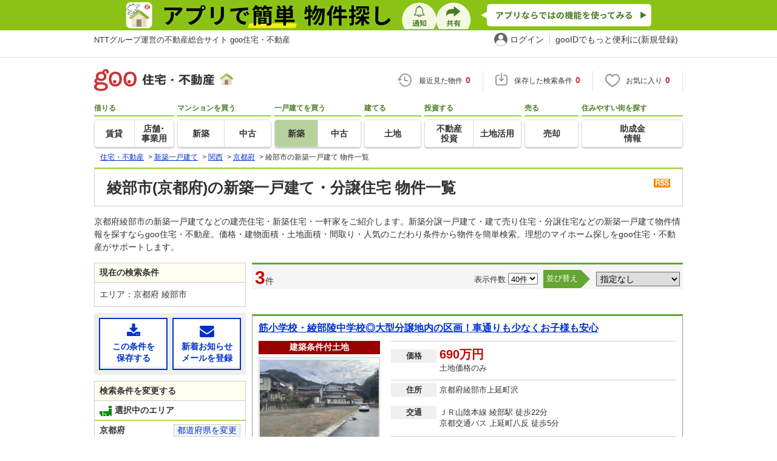

--- FILE ---
content_type: text/html; charset=UTF-8
request_url: https://house.goo.ne.jp/buy/kansai_bh/area_kyoto/26203.html
body_size: 24243
content:

<!DOCTYPE html>





<html lang="ja">
<head>
<script>
  dataLayer = [{
    'template': 'pc',
    'template_hit': 'pc',
    'goo_login_type': 'nologin',
    'uid': '',
    'dpoint':''
  }];
</script>


<!-- Google Tag Manager snippet-->
<script>(function(w,d,s,l,i){w[l]=w[l]||[];w[l].push({'gtm.start':
new Date().getTime(),event:'gtm.js'});var f=d.getElementsByTagName(s)[0],
j=d.createElement(s),dl=l!='dataLayer'?'&l='+l:'';j.async=true;j.src=
'https://www.googletagmanager.com/gtm.js?id='+i+dl;f.parentNode.insertBefore(j,f);
})(window,document,'script','dataLayer','GTM-MWX4H8');</script>
<!-- End Google Tag Manager -->


<!--龠龠龠-->
<meta http-equiv="Content-Type" content="text/html; charset=UTF-8">
<title>綾部市(京都府)の新築一戸建て・一軒家・分譲住宅 物件情報 【goo住宅・不動産】</title>
<meta name="keywords" content="京都府,綾部市 新築一戸建て,物件一覧,新築一戸建て・一軒家,マイホーム,建売住宅,分譲住宅,不動産">
<meta name="description" content="【NTTグループ運営のgoo住宅・不動産】京都府 綾部市の新築一戸建て・一軒家・分譲住宅をお探しならgoo住宅・不動産。新築一戸建て・建売住宅・新築住宅・一軒家など、不動産物件情報が満載です。豊富な物件情報の中からあなたの理想の新築一戸建て・分譲住宅を見つけてください。">
<meta http-equiv="Content-Style-Type" content="text/css">
<meta http-equiv="Content-Script-Type" content="text/javascript">
<meta http-equiv="x-ua-compatible" content="IE=edge" ><link rel="canonical" href="https://house.goo.ne.jp/buy/kansai_bh/area_kyoto/26203.html">
<meta name="robots" content="noarchive">
<link rel="alternate" media="only screen and (max-width: 640px)" href="https://house.goo.ne.jp/sp/new-ikkodate/area_kyoto/26203.html">
<link rel="icon" href="/house/img/icon/favicon.ico">
<link rel="stylesheet" href="/house/css/master.css?2025110418" type="text/css" media="all">
<link rel="stylesheet" href="/house/css/style.css?2025112713" type="text/css" media="all">
<link rel="stylesheet" href="/house/css/goo_id_menu.css?2025110418" type="text/css" media="all">
<link rel="stylesheet" href="/house/css/1.7.css?2025110418" type="text/css" media="all">
<link rel="stylesheet" href="/house/css/station.css?2025110418.css" media="all" type="text/css">
<link rel="stylesheet" href="/house/css/result.css?2025110418" media="all" type="text/css">
<link rel="stylesheet" href="/house/css/result_common.css?2025110418" media="all" type="text/css">
<link rel="stylesheet" href="/house/css/area.css?2025112615" media="all" type="text/css">
<script type="text/javascript" src="/house/js/house.js?2025110418"></script>
<script type="text/javascript" src="/js/clickCount.js?20140219"></script>
<script type="text/javascript" src="//adcdn.goo.ne.jp/images/js/smarttag-house-housecon.js" charset="utf-8"></script>
<script type="text/javascript" src="/house/js/goo_id_menu.js"></script>

<script type="text/javascript" src="/house/js/jquery-1.3.2.min.js"></script>
<script>window.Promise || document.write('<script src="//www.promisejs.org/polyfills/promise-7.0.4.min.js"><\/script>');</script>
<script type="text/javascript" src="/house/js/indexeddb/pc_house.js?2025110418"></script>
<script type="text/javascript" src="/house/js/indexeddb_insert.js?2025110418"></script>
<script type="text/javascript" src="/house/js/result.js?2025112713"></script>
<script type="text/javascript" src="/house/js/area_display.js?2025110418"></script>
<script type="text/javascript" src="/house/js/buyform.js?2025110418"></script>
<script type="text/javascript" src="/house/js/personal_common.js?2025110418"></script>
<script type="text/javascript" src="/house/js/recommend_noajax.js?2025110418"></script>
<script>
window.onpageshow = function() { if ($("input[name=bc\\[\\]]:checked").length > 0 || $("input[type=hidden][name=bc\\[\\]]").length > 0) $('#hide_btn').show(); };
$(document).ready(function() {
    $('.property').click(function(event){
        if(event.target.nodeName == "INPUT"||event.target.nodeName == "A"||event.target.nodeName == "LABEL" || event.target.nodeName == "BUTTON"){ 
            return;
        }else{ 
            $(this).find('a.linkurl').click();
            window.open($(this).find('a.linkurl').attr('href'))
            return false;
        }
    });
});
</script>

<link rel="stylesheet" href="/house/css/Lside.css?2025112615" media="all" type="text/css">
<script type="text/javascript">
  var s_l_cd  = '06';
  var v_mode  = 'list';
  var s_genre = 'bh';
  var s_m_cd = "26";
  var is_call = "";
</script>
<script type="text/javascript" src="/house/js/search/house_search.js?2025110418"></script>
<script type="text/javascript" src="/house/js/jquery.colorbox.js"></script>
<link rel="stylesheet" type="text/css" href="/house/css/colorbox.css?20170308"/>


</head>
<body>
<!-- Google Tag Manager (noscript) -->
<noscript><iframe src="https://www.googletagmanager.com/ns.html?id=GTM-MWX4H8" height="0" width="0" style="display:none;visibility:hidden"></iframe></noscript>
<!-- End Google Tag Manager (noscript) -->


<!--header-->
<div class="skip">
<a href="#nav_menu"><img src="/img/clear.gif" width="1" height="1" alt="goo住宅・不動産のメニューへジャンプ" border="0"></a><a href="#nav_content"><img src="/img/clear.gif" width="1" height="1" alt="本文へジャンプ" border="0"></a>
</div>


<div class="cmnAppliHeader">
  <div class="cmnAppliHeader-inner">
    <a href="https://goohouse.onelink.me/RBwI/s8c0i943" data-gtm-event-name="banner_click" data-gtm-ev-category="app_download-lp" data-gtm-ev-label="header_banner01" data-gtm-store-dice="TRUE"><img src="/house/img/appli/cmn_appli_header.png" width="970" height="50" alt="アプリで簡単 物件探し 通知 共有 アプリならではの機能を使ってみる" decoding="async"></a>
  </div>
</div>
<div id="NR-onegoo" class="w970px">
<div id="NR-onegoo-inner">
  <div class="nr-onegoo-text">
    <p class="nr-onegoo-text-inbox nr-onegoo-text-info">
      <!-- Greeting for PC -->
      <a href="/">NTTグループ運営の不動産総合サイト goo住宅・不動産</a>
      <!--/ Greeting for PC -->
    </p>
  </div>
    <ul class="nr-onegoo-menu">
         <li class="nr-onegoo-user"><a href="https://login.mail.goo.ne.jp/id/authn/LoginStart?Site=house.goo.ne.jp&Success=https%3A%2F%2Fhouse.goo.ne.jp%2Fbuy%2Fkansai_bh%2Farea_kyoto%2F26203.html" class="nr-onegoo-user-name" rel="nofollow">ログイン</a></li>
     <li class="nr-onegoo-nologin"><a href="https://login.mail.goo.ne.jp/id/portal/RegUserStart?Site=house.goo.ne.jp&Success=https%3A%2F%2Fhouse.goo.ne.jp%2Fbuy%2Fkansai_bh%2Farea_kyoto%2F26203.html" class="nr-onegoo-reg" rel="nofollow"><span class="nr-onegoo-pc">gooIDでもっと便利に(新規登録)</span><span class="nr-onegoo-sp">gooID新規登録</span></a></li>
      </ul>
<!-- onegoo inner --></div>
<!-- /onegoo --></div>

<div class="divide02"><img src="/img/clear.gif" width="1" height="1" alt=""></div>
<script>

jQuery(function(){
  // ready
  gloNav('.js-mid-fix');
});

</script>

<div class="ad"></div>
<header class="cmnHeader w970px">
  <div class="cmnHeader-wrap">
    <div class="js-mid-fix cmnHeader-fix">
      <div class="cmnHeader-inner">
        <a href="/" class="cmnHeader-logo"><img src="/house/img/cmn_header_logo.png" alt="goo住宅・不動産" class="cmnHeader-logoImg" width="229" height="36" decoding="async"></a>
        <ul class="cmnHeader-status">
          <li class="cmnHeader-saikin">
            <a href="/saikin_list/" class="cmnHeader-statusLink" rel="nofollow"><span class="cmnIcon header-clock"></span><span class="cmnHeader-statusTxt">最近見た物件<span class="cmnHeader-statusTxtNum">0</span></span></a>
          </li>
          <li class="cmnHeader-save">
            <a href="/favorite/joken.html" class="cmnHeader-statusLink" rel="nofollow"><span class="cmnIcon header-save"></span><span class="cmnHeader-statusTxt">保存した検索条件<span class="cmnHeader-statusTxtNum">0</span></span></a>
          </li>
          <li class="cmnHeader-kentou">
            <a href="/kentou_list/" class="cmnHeader-statusLink" rel="nofollow"><span class="cmnIcon header-heart"></span><span class="cmnHeader-statusTxt">お気に入り<span class="cmnHeader-statusTxtNum">0</span></span></a>
          </li>
        </ul>
      </div>
      <!-- end cmnHeader-inner -->
    </div>
    <!-- end cmnHeader-fix -->
  </div>
  <!-- end cmnHeader-wrap -->


<!--search-->
  <!-- end cmnHeader-wrap -->
  <nav class="cmnHeader-gnav" role="navigation" aria-label="メインメニュー">
    <div class="cmnHeader-gnavInner">
      <ul class="cmnHeader-gnavNav">
        <li class="cmnHeader-gnavList">
          <div class="cmnHeader-gnavCategory">借りる</div>
          <div class="cmnHeader-gnavBox">
            <a href="/rent/ap/" class="cmnHeader-gnavLink"><span class="cmnHeader-gnavTxt">賃貸</span></a>
            <a href="/rent/bb/" class="cmnHeader-gnavLink"><span class="cmnHeader-gnavTxt">店舗･<br>事業用</span></a>
          </div>
        </li>
        <li class="cmnHeader-gnavList">
          <div class="cmnHeader-gnavCategory">マンションを買う</div>
          <div class="cmnHeader-gnavBox">
            <a href="/buy/bm/" class="cmnHeader-gnavLink"><span class="cmnHeader-gnavTxt">新築</span></a>
            <a href="/buy/um/" class="cmnHeader-gnavLink"><span class="cmnHeader-gnavTxt">中古</span></a>
          </div>
        </li>
        <li class="cmnHeader-gnavList">
          <div class="cmnHeader-gnavCategory">一戸建てを買う</div>
          <div class="cmnHeader-gnavBox">
            <a href="/buy/bh/" class="cmnHeader-gnavLink on"><span class="cmnHeader-gnavTxt">新築</span></a>
            <a href="/buy/uh/" class="cmnHeader-gnavLink"><span class="cmnHeader-gnavTxt">中古</span></a>
          </div>
        </li>
        <li class="cmnHeader-gnavList">
          <div class="cmnHeader-gnavCategory">建てる</div>
          <div class="cmnHeader-gnavBox">
            <a href="/buy/la/" class="cmnHeader-gnavLink"><span class="cmnHeader-gnavTxt">土地</span></a>
          </div>
        </li>
        <li class="cmnHeader-gnavList">
          <div class="cmnHeader-gnavCategory">投資する</div>
          <div class="cmnHeader-gnavBox">
            <a href="/toushi/" class="cmnHeader-gnavLink"><span class="cmnHeader-gnavTxt">不動産<br>投資</span></a>
            <a href="/sell/land/" class="cmnHeader-gnavLink"><span class="cmnHeader-gnavTxt">土地活用</span></a>
          </div>
        </li>
        <li class="cmnHeader-gnavList">
          <div class="cmnHeader-gnavCategory">売る</div>
          <div class="cmnHeader-gnavBox">
            <a href="/sell/" class="cmnHeader-gnavLink"><span class="cmnHeader-gnavTxt">売却</span></a>
          </div>
        </li>
        <li class="cmnHeader-gnavList">
          <div class="cmnHeader-gnavCategory">住みやすい街を探す</div>
          <div class="cmnHeader-gnavBox">
            <a href="/chiiki/kurashi/" class="cmnHeader-gnavLink"><span class="cmnHeader-gnavTxt">助成金<br>情報</span></a>
          </div>
        </li>
      </ul>
    </div>
    <!-- end cmnHeader-gnavInner -->
  </nav>
  <!-- end cmnHeader-gnav -->
  </header>
  <!-- end cmnHeader -->




<div id="container4">
<div id="header">
<!--crumb-->
<div class="divide02"></div>
<!--crumb-->
<ul itemscope itemtype="http://schema.org/BreadcrumbList" id="breadcrumb">
<li itemprop="itemListElement" itemscope itemtype="http://schema.org/ListItem"><a itemprop="item" href="/"><span itemprop="name">住宅・不動産</span></a><meta itemprop="position" content="1" /></li>
<span>&gt;</span>
<li itemprop="itemListElement" itemscope itemtype="http://schema.org/ListItem"><a itemprop="item" href="/buy/bh/"><span itemprop="name">新築一戸建て</span></a><meta itemprop="position" content="2" /></li>
<span>&gt;</span>
<li itemprop="itemListElement" itemscope itemtype="http://schema.org/ListItem"><a itemprop="item" href="/buy/kansai_bh/"><span itemprop="name">関西</span></a><meta itemprop="position" content="3" /></li>
<span>&gt;</span>
<li itemprop="itemListElement" itemscope itemtype="http://schema.org/ListItem"><a itemprop="item" href="/buy/bh/kyoto/"><span itemprop="name">京都府</span></a><meta itemprop="position" content="4" /></li>
<span>&gt;</span>
<li itemprop="itemListElement" itemscope itemtype="http://schema.org/ListItem"><span itemprop="name">綾部市の新築一戸建て 物件一覧</span><meta itemprop="position" content="5" /></li>
</ul>
<div class="divide02"></div>
<!--/crumb-->


<!--/crumb-->
</div>
<!--/header-->
<a name="top" id="top"></a>
<!--contentarea-->
<a name="nav_content" id="nav_content"></a>
<div class="skip"><img src="/img/clear.gif" width="1" height="1" alt="ここから本文です"></div>

<div id="contentsarea2_2">

<div class="property_list_inner">
<!--parts_id:h1_title_box-->
<div id="h1_title_box">
<a href="/buy/bh/result_rss.php?path=%2Fbuy%2Fbh%2Fresult.html%3Fla%3Dkansai%26ma%3Dkyoto%26lc%255B%255D%3D26203" rel="nofollow"><img src="/house/img/common/rss.gif" alt="RSS" width="27" height="15" border="0" align="absmiddle" decoding="async"></a>
<h1>綾部市(京都府)の新築一戸建て・分譲住宅 物件一覧</h1>
</div>
<!--/parts_id:h1_title_box-->
<p class="header-lead">京都府綾部市の新築一戸建てなどの建売住宅・新築住宅・一軒家をご紹介します。新築分譲一戸建て・建て売り住宅・分譲住宅などの新築一戸建て物件情報を探すならgoo住宅・不動産。価格・建物面積・土地面積・間取り・人気のこだわり条件から物件を簡単検索。理想のマイホーム探しをgoo住宅・不動産がサポートします。</p>


</div>
<div class="mainCol">
<div class="property_list_inner">
<div class="pageing_noall-wrap pageing_noall-wrap-top"><div class="pageing_noall"><span class="txt_red">3</span><span class="font95">件</span></div><div class="pageing_noall-R"><span class="koumoku2">表示件数 <select name="ps" onChange="fn_on_ps_change(value)"><option value="20">20件</option><option value="40" selected>40件</option><option value="60">60件</option><option value="80">80件</option></select></span><span class="sort-sub"><span class="sort-sub-tit">並び替え</span><select id="sk" onchange="return doSort();"><option value="000" selected>指定なし</option><option value="010">価格が安い順</option><option value="011">価格が高い順</option><option value="050">駅から近い順</option><option value="021">土地面積が広い順</option><option value="031">建物面積が広い順</option><option value="071">新着更新順</option></select></span></div></div>
<div class="pageing_no-new"></div><div class="divide02"></div>
<div class="rent_tabel_box table_box_area table_box_area-bm">
<div class="property"><div class="property-titleBlock"><h2><a href="/buy/bh/detail/26203/060/W/72106393.html" target="_blank" onclick="$('#his_id_72106393_060_W').show();" class="linkurl">筋小学校・綾部陵中学校◎大型分譲地内の区画！車通りも少なくお子様も安心</a></h2></div><ul class="property-L"><li class="property_joken">建築条件付土地</li><li class="img"><div class="img_box"><a href="/buy/bh/detail/26203/060/W/72106393.html" target="_blank" onclick="$('#his_id_72106393_060_W').show();"><img src="https://img.house.goo.ne.jp/suumo/gazo/bukken/060/N010000/img/393/72106393/72106393_0005.jpg?200" alt="筋小学校・綾部陵中学校◎大型分譲地内の区画！車通りも少なくお子様も安心" width="200" height="150" decoding="async"></a></div></li><li class="img img-dbl"><div class="img_box"><a href="/buy/bh/detail/26203/060/W/72106393.html" target="_blank" onclick="$('#his_id_72106393_060_W').show();"><img src="https://img.house.goo.ne.jp/suumo/gazo/bukken/060/N010000/img/393/72106393/72106393_0056.jpg?100" alt="物件写真" width="92" height="100" decoding="async"></a></div><div class="img_box img_right"><a href="/buy/bh/detail/26203/060/W/72106393.html" target="_blank" onclick="$('#his_id_72106393_060_W').show();"><img src="https://img.house.goo.ne.jp/suumo/gazo/bukken/060/N010000/img/393/72106393/72106393_0057.jpg?100" alt="物件写真" width="92" height="100" decoding="async"></a></div></li><li class="property_watched" id="his_id_72106393_060_W" style="display:none;">最近見た物件</li></ul><div class="rent_tabel_box-inner"><div class="property_dataMain"><dl><dt><span>価格</span></dt><dd class="price"><span class="txt_em">690万円</span><br>土地価格のみ</dd></dl><dl><dt><span>住所</span></dt><dd>京都府綾部市上延町沢</dd></dl><dl><dt><span>交通</span></dt><dd>ＪＲ山陰本線 綾部駅 徒歩22分<br>京都交通バス 上延町八反 徒歩5分<br></dd></dl></div><div class="property_dataSub"><dl><dt><span>間取り</span></dt><dd>-</dd></dl><dl><dt><span>建物面積</span></dt><dd>-</dd><dt><span>土地面積</span></dt><dd>149.93m<sup>2</sup>（45.35坪）（登記）</dd></dl><dl><dt><span>総区画数</span></dt><dd>13区画</dd></dl></div><div class="icon-point-wrap span02"><ul class="property-icon-list w02"><li><span>所有権</span></li></ul></div></div><div class="icon-point-wrap span02"><dl class="recommend-point-bh w02"> <dt>おすすめポイント</dt><dd>【不動産キャンペーン開催中】筋小学校・綾部陵中学校◎大型分譲地内の区画！車</dd></dl></div><ul class="property-btns"><li><button type="button" name="fv_s_btn" class="button03 name_id-btn-fav-word" id="fv_72106393" onclick="javascript:return checkSingleConsiderationList('kl_buy_h', '72106393');"><i class="fa fa-heart"></i>お気に入りに追加</button></li><li><button type="button" class="button04 bh_shiryou" onclick="window.open('https://suumo.jp/jj/bukken/shiryou/JJ010FJ010/?ar=060&bs=030&bsnc=03072106393&senimotokbn=5&vos=di0375xxxxzp000000000zzz_0000000001');"><i class="fa fa-envelope"></i>資料をもらう（無料）</button></li></ul></div>
<div class="property"><div class="property-titleBlock"><h2><a href="/buy/bh/detail/1/26203/060Z78268906/155450008/x1060Z78268906.html" target="_blank" onclick="$('#his_id_1060Z78268906').show();" class="linkurl">京都府綾部市青野町大塚 3380万円 3LDK</a></h2></div><ul class="property-L"><li class="property_type">新築一戸建て</li><li class="img"><div class="img_box"><a href="/buy/bh/detail/1/26203/060Z78268906/155450008/x1060Z78268906.html" target="_blank" onclick="$('#his_id_1060Z78268906').show();"><img src="https://img.house.goo.ne.jp/uh/1/https%253A%252F%252Fsuumo.jp%252Ffront%252Fgazo%252Fbukken%252F060%252FN010000%252Fimg%252F906%252F78268906%252F78268906_0282.jpg?200" alt="京都府綾部市青野町大塚 3380万円 3LDK" width="200" height="150" decoding="async"></a></div></li><li class="img"><div class="img_box"><a href="/buy/bh/detail/1/26203/060Z78268906/155450008/x1060Z78268906.html" target="_blank" onclick="$('#his_id_1060Z78268906').show();"><img src="https://img.house.goo.ne.jp/uh/1/https%253A%252F%252Fsuumo.jp%252Ffront%252Fgazo%252Fbukken%252F060%252FN010000%252Fimg%252F906%252F78268906%252F78268906_0291.jpg?200" alt="間取り図" width="200" height="150" decoding="async"></a></div></li><li class="property_watched" id="his_id_1060Z78268906" style="display:none;">最近見た物件</li></ul><div class="rent_tabel_box-inner"><div class="property_dataMain"><dl><dt><span>価格</span></dt><dd class="price"><span class="txt_em">3380万円</span></dd></dl><dl><dt><span>住所</span></dt><dd>京都府綾部市青野町大塚</dd></dl><dl><dt><span>交通</span></dt><dd>ＪＲ山陰本線 綾部駅 徒歩9分<br>ＪＲ山陰本線 高津駅 徒歩4.7km<br>ＪＲ舞鶴線 淵垣駅 徒歩5.6km</dd></dl></div><div class="property_dataSub"><dl><dt><span>間取り</span></dt><dd>3LDK</dd></dl><dl><dt><span>建物面積</span></dt><dd>96.91m<sup>2</sup></dd><dt><span>土地面積</span></dt><dd>189.9m<sup>2</sup></dd></dl><dl><dt><span>総戸数</span></dt><dd>-</dd></dl></div><div class="icon-point-wrap span02"><ul class="property-icon-list w02"><li><span>2階建て</span></li><li><span>所有権</span></li><li><span>オール電化</span></li><li><span>浴室乾燥機</span></li><li><span>IHクッキングヒータ</span></li><li><span>ウォークインクローゼット</span></li></ul></div></div><div class="icon-point-wrap span02"><dl class="recommend-point-bh w02"> <dt>おすすめポイント</dt><dd>■注文住宅を年間314棟受注した実績のある「アーキホームライフ」■見守り設計でお子様も安心！子育て世代にピッタリの物件です■LDK+タタミコーナーで19帖の広々空間♪■家族が自然と顔を合わせる、リビング階段！■ホール～サンルーム～WIC～主寝室の洗濯動線■設計・施工・販売・メンテナンスまで自社ワンストップサービスで安心メールやお電話でも各種ご相談を承っておりますので、展示場・営業所へお越し頂けない方もお気軽にお問合せください。（B2062綾部市青野町B）</dd></dl></div><ul class="property-btns"><li><button type="button" name="fv_s_btn" class="button03 name_id-btn-fav-word" id="fv_x1060Z78268906" onclick="javascript:return checkSingleConsiderationList('kl_buy_h', 'x1060Z78268906');"><i class="fa fa-heart"></i>お気に入りに追加</button></li><li><button type="button" class="button04" onclick="window.open('https://house.goo.ne.jp/buy/bh/form/inquiry.html?ai[]=1060Z78268906');"><i class="fa fa-envelope"></i>資料をもらう（無料）</button></li></ul></div>
<div class="property"><div class="property-titleBlock"><h2><a href="/buy/bh/detail/1/26203/060Z79080492/155450008/x1060Z79080492.html" target="_blank" onclick="$('#his_id_1060Z79080492').show();" class="linkurl">京都府綾部市青野町大塚 3370万円 3LDK</a></h2></div><ul class="property-L"><li class="property_type">新築一戸建て</li><li class="img"><div class="img_box"><a href="/buy/bh/detail/1/26203/060Z79080492/155450008/x1060Z79080492.html" target="_blank" onclick="$('#his_id_1060Z79080492').show();"><img src="https://img.house.goo.ne.jp/uh/1/https%253A%252F%252Fsuumo.jp%252Ffront%252Fgazo%252Fbukken%252F060%252FN010000%252Fimg%252F492%252F79080492%252F79080492_0297.jpg?200" alt="京都府綾部市青野町大塚 3370万円 3LDK" width="200" height="150" loading="lazy"></a></div></li><li class="img"><div class="img_box"><a href="/buy/bh/detail/1/26203/060Z79080492/155450008/x1060Z79080492.html" target="_blank" onclick="$('#his_id_1060Z79080492').show();"><img src="https://img.house.goo.ne.jp/uh/1/https%253A%252F%252Fsuumo.jp%252Ffront%252Fgazo%252Fbukken%252F060%252FN010000%252Fimg%252F492%252F79080492%252F79080492_0307.jpg?200" alt="間取り図" width="200" height="150" loading="lazy"></a></div></li><li class="property_watched" id="his_id_1060Z79080492" style="display:none;">最近見た物件</li></ul><div class="rent_tabel_box-inner"><div class="property_dataMain"><dl><dt><span>価格</span></dt><dd class="price"><span class="txt_em">3370万円</span></dd></dl><dl><dt><span>住所</span></dt><dd>京都府綾部市青野町大塚</dd></dl><dl><dt><span>交通</span></dt><dd>ＪＲ山陰本線 綾部駅 徒歩9分<br>ＪＲ山陰本線 高津駅 徒歩4.6km<br>ＪＲ舞鶴線 淵垣駅 徒歩5.5km</dd></dl></div><div class="property_dataSub"><dl><dt><span>間取り</span></dt><dd>3LDK</dd></dl><dl><dt><span>建物面積</span></dt><dd>95.02m<sup>2</sup></dd><dt><span>土地面積</span></dt><dd>177.03m<sup>2</sup></dd></dl><dl><dt><span>総戸数</span></dt><dd>-</dd></dl></div><div class="icon-point-wrap span02"><ul class="property-icon-list w02"><li><span>2階建て</span></li><li><span>所有権</span></li><li><span>オール電化</span></li><li><span>浴室乾燥機</span></li><li><span>IHクッキングヒータ</span></li><li><span>ウォークインクローゼット</span></li></ul></div></div><div class="icon-point-wrap span02"><dl class="recommend-point-bh w02"> <dt>おすすめポイント</dt><dd>■注文住宅を年間314棟受注した実績のある「アーキホームライフ」■見守り設計でお子様も安心！子育て世代にピッタリの物件です■LDK+タタミコーナーで19帖の広々空間♪■家族が自然と顔を合わせる、リビング階段！■洗面脱衣室にはタオルや洗剤が置ける収納棚有！■設計・施工・販売・メンテナンスまで自社ワンストップサービスで安心メールやお電話でも各種ご相談を承っておりますので、展示場・営業所へお越し頂けない方もお気軽にお問合せください。（B2087綾部市青野町C）</dd></dl></div><ul class="property-btns"><li><button type="button" name="fv_s_btn" class="button03 name_id-btn-fav-word" id="fv_x1060Z79080492" onclick="javascript:return checkSingleConsiderationList('kl_buy_h', 'x1060Z79080492');"><i class="fa fa-heart"></i>お気に入りに追加</button></li><li><button type="button" class="button04" onclick="window.open('https://house.goo.ne.jp/buy/bh/form/inquiry.html?ai[]=1060Z79080492');"><i class="fa fa-envelope"></i>資料をもらう（無料）</button></li></ul></div>
</div>
<div class="pageing_no-new"></div><div class="divide02"></div>
<div class="pageing_noall-wrap pageing_noall-wrap-top"><div class="pageing_noall"><span class="txt_red">3</span><span class="font95">件</span></div><div class="pageing_noall-R"><span class="koumoku2">表示件数 <select name="ps" onChange="fn_on_ps_change(value)"><option value="20">20件</option><option value="40" selected>40件</option><option value="60">60件</option><option value="80">80件</option></select></span></div></div>
    <div class="no_joken">
    <p><span>申し訳ございません。条件にあう物件が少なかったため<br>以下は「舞鶴市と宇治市」の物件情報を表示しています。</span></p>
  </div>
  <div id="h1_title_box">
    <h1>舞鶴市と宇治市の新築一戸建て・新築住宅 物件一覧</h1>
  </div>
  <div style="margin:10px 0px;">
    <a href="/buy/bh/result.html?la=kansai&ma=kyoto&lc%5B%5D=26202&lc%5B%5D=26204">舞鶴市と宇治市の物件一覧画面へのリンク</a>
  </div>
  <div class="property_list_inner">
    <div class="rent_tabel_box table_box_area table_box_area-bm">
            <div class="property"><div class="property-titleBlock"><span><img src="/house/img/icon/icon_new.png" alt="new" width="53" height="22" decoding="async"></span><h2><a href="/buy/bh/detail/26204/060/Z/79160835.html" target="_blank" onclick="$('#his_id_79160835_060_Z').show();" class="linkurl">木幡須留（黄檗駅） 3380万円</a></h2></div><ul class="property-L"><li class="property_type">新築一戸建て</li><li class="img"><div class="img_box"><a href="/buy/bh/detail/26204/060/Z/79160835.html" target="_blank" onclick="$('#his_id_79160835_060_Z').show();"><img src="https://img.house.goo.ne.jp/suumo/gazo/bukken/060/N010000/img/835/79160835/79160835_0837.jpg?200" alt="木幡須留（黄檗駅） 3380万円" width="200" height="150" decoding="async"></a></div></li><li class="img img-dbl"><div class="img_box"><a href="/buy/bh/detail/26204/060/Z/79160835.html" target="_blank" onclick="$('#his_id_79160835_060_Z').show();"><img src="https://img.house.goo.ne.jp/suumo/gazo/bukken/060/N010000/img/835/79160835/79160835_0836.jpg?100" alt="物件写真" width="92" height="100" decoding="async"></a></div><div class="img_box img_right"><a href="/buy/bh/detail/26204/060/Z/79160835.html" target="_blank" onclick="$('#his_id_79160835_060_Z').show();"><img src="https://img.house.goo.ne.jp/suumo/gazo/bukken/060/N010000/img/835/79160835/79160835_0835.jpg?100" alt="物件写真" width="92" height="100" decoding="async"></a></div></li><li class="property_watched" id="his_id_79160835_060_Z" style="display:none;">最近見た物件</li></ul><div class="rent_tabel_box-inner"><div class="property_dataMain"><dl><dt><span>価格</span></dt><dd class="price"><span class="txt_em">3380万円</span></dd></dl><dl><dt><span>住所</span></dt><dd>京都府宇治市木幡須留</dd></dl><dl><dt><span>交通</span></dt><dd>京阪宇治線 黄檗駅 徒歩20分<br>ＪＲ奈良線 木幡駅 徒歩20分<br>ＪＲ奈良線 黄檗駅 徒歩23分</dd></dl></div><div class="property_dataSub"><dl><dt><span>間取り</span></dt><dd>3LDK</dd></dl><dl><dt><span>建物面積</span></dt><dd>86.94m<sup>2</sup>26.29坪</dd><dt><span>土地面積</span></dt><dd>110.35m<sup>2</sup>33.38坪</dd></dl><dl><dt><span>総戸数</span></dt><dd>1戸</dd></dl></div><div class="icon-point-wrap span02"><ul class="property-icon-list w02"><li><span>都市ガス</span></li><li><span>2階建て</span></li><li><span>設計住宅性能評価付</span></li><li><span>建設住宅性能評価付</span></li><li><span>所有権</span></li><li><span>駐車2台以上</span></li></ul></div></div><div class="icon-point-wrap span02"></div><ul class="property-btns"><li><button type="button" name="fv_s_btn" class="button03 name_id-btn-fav-word" id="fv_79160835" onclick="javascript:return checkSingleConsiderationList('kl_buy_h', '79160835');"><i class="fa fa-heart"></i>お気に入りに追加</button></li><li><button type="button" class="button04 bh_shiryou" onclick="window.open('https://suumo.jp/jj/bukken/shiryou/JJ010FJ010/?ar=060&bs=020&bsnc=02079160835&senimotokbn=5&vos=di0375xxxxzp000000000zzz_0000000001');"><i class="fa fa-envelope"></i>資料をもらう（無料）</button></li></ul></div>
            <div class="property"><div class="property-titleBlock"><span><img src="/house/img/icon/icon_new.png" alt="new" width="53" height="22" decoding="async"></span><h2><a href="/buy/bh/detail/26204/060/Z/79187728.html" target="_blank" onclick="$('#his_id_79187728_060_Z').show();" class="linkurl">五ケ庄上村（黄檗駅） 1780万円～2380万円</a></h2></div><ul class="property-L"><li class="property_joken">建築条件付土地</li><li class="img"><div class="img_box"><a href="/buy/bh/detail/26204/060/Z/79187728.html" target="_blank" onclick="$('#his_id_79187728_060_Z').show();"><img src="https://img.house.goo.ne.jp/suumo/gazo/bukken/060/N010000/img/728/79187728/79187728_0002.jpg?200" alt="五ケ庄上村（黄檗駅） 1780万円～2380万円" width="200" height="150" decoding="async"></a></div></li><li class="img img-dbl"><div class="img_box"><a href="/buy/bh/detail/26204/060/Z/79187728.html" target="_blank" onclick="$('#his_id_79187728_060_Z').show();"><img src="https://img.house.goo.ne.jp/suumo/gazo/bukken/060/N010000/img/728/79187728/79187728_0026.jpg?100" alt="物件写真" width="92" height="100" decoding="async"></a></div><div class="img_box img_right"><a href="/buy/bh/detail/26204/060/Z/79187728.html" target="_blank" onclick="$('#his_id_79187728_060_Z').show();"><img src="https://img.house.goo.ne.jp/suumo/gazo/bukken/060/N010000/img/728/79187728/79187728_0027.jpg?100" alt="物件写真" width="92" height="100" decoding="async"></a></div></li><li class="property_watched" id="his_id_79187728_060_Z" style="display:none;">最近見た物件</li></ul><div class="rent_tabel_box-inner"><div class="property_dataMain"><dl><dt><span>価格</span></dt><dd class="price"><span class="txt_em">1780万円～2380万円</span><br>土地価格のみ</dd></dl><dl><dt><span>住所</span></dt><dd>京都府宇治市五ケ庄上村</dd></dl><dl><dt><span>交通</span></dt><dd>ＪＲ奈良線 黄檗駅 徒歩19分<br>京阪宇治線 黄檗駅 徒歩19分<br>京阪宇治線 三室戸駅 徒歩22分</dd></dl></div><div class="property_dataSub"><dl><dt><span>間取り</span></dt><dd>-</dd></dl><dl><dt><span>建物面積</span></dt><dd>-</dd><dt><span>土地面積</span></dt><dd>113.34m<sup>2</sup>～193.03m<sup>2</sup>34.28坪～58.39坪</dd></dl><dl><dt><span>総区画数</span></dt><dd>6区画</dd></dl></div><div class="icon-point-wrap span02"><ul class="property-icon-list w02"><li><span>所有権</span></li></ul></div></div><div class="icon-point-wrap span02"></div><ul class="property-btns"><li><button type="button" name="fv_s_btn" class="button03 name_id-btn-fav-word" id="fv_79187728" onclick="javascript:return checkSingleConsiderationList('kl_buy_h', '79187728');"><i class="fa fa-heart"></i>お気に入りに追加</button></li><li><button type="button" class="button04 bh_shiryou" onclick="window.open('https://suumo.jp/jj/bukken/shiryou/JJ010FJ010/?ar=060&bs=030&bsnc=03079187728&senimotokbn=5&vos=di0375xxxxzp000000000zzz_0000000001');"><i class="fa fa-envelope"></i>資料をもらう（無料）</button></li></ul></div>
            <div class="property"><div class="property-titleBlock"><span><img src="/house/img/icon/icon_new.png" alt="new" width="53" height="22" loading="lazy"></span><h2><a href="/buy/bh/detail/26204/060/Z/79069102.html" target="_blank" onclick="$('#his_id_79069102_060_Z').show();" class="linkurl">伊勢田町砂田（伊勢田駅） 4190万円</a></h2></div><ul class="property-L"><li class="property_type">新築一戸建て</li><li class="img"><div class="img_box"><a href="/buy/bh/detail/26204/060/Z/79069102.html" target="_blank" onclick="$('#his_id_79069102_060_Z').show();"><img src="https://img.house.goo.ne.jp/suumo/gazo/bukken/060/N010000/img/102/79069102/79069102_0054.jpg?200" alt="伊勢田町砂田（伊勢田駅） 4190万円" width="200" height="150" loading="lazy"></a></div></li><li class="img img-dbl"><div class="img_box"><a href="/buy/bh/detail/26204/060/Z/79069102.html" target="_blank" onclick="$('#his_id_79069102_060_Z').show();"><img src="https://img.house.goo.ne.jp/suumo/gazo/bukken/060/N010000/img/102/79069102/79069102_0001.jpg?100" alt="物件写真" width="92" height="100" loading="lazy"></a></div><div class="img_box img_right"><a href="/buy/bh/detail/26204/060/Z/79069102.html" target="_blank" onclick="$('#his_id_79069102_060_Z').show();"><img src="https://img.house.goo.ne.jp/suumo/gazo/bukken/060/N010000/img/102/79069102/79069102_0032.jpg?100" alt="物件写真" width="92" height="100" loading="lazy"></a></div></li><li class="property_watched" id="his_id_79069102_060_Z" style="display:none;">最近見た物件</li></ul><div class="rent_tabel_box-inner"><div class="property_dataMain"><dl><dt><span>価格</span></dt><dd class="price"><span class="txt_em">4190万円</span></dd></dl><dl><dt><span>住所</span></dt><dd>京都府宇治市伊勢田町砂田</dd></dl><dl><dt><span>交通</span></dt><dd>近鉄京都線 伊勢田駅 徒歩25分<br>ＪＲ奈良線 ＪＲ小倉駅 徒歩27分<br>近鉄京都線 小倉駅 徒歩20分</dd></dl></div><div class="property_dataSub"><dl><dt><span>間取り</span></dt><dd>3LDK-</dd></dl><dl><dt><span>建物面積</span></dt><dd>98.17m<sup>2</sup>29.69坪</dd><dt><span>土地面積</span></dt><dd>114.36m<sup>2</sup>34.59坪</dd></dl><dl><dt><span>総戸数</span></dt><dd>1戸</dd></dl></div><div class="icon-point-wrap span02"><ul class="property-icon-list w02"><li><span>都市ガス</span></li><li><span>2階建て</span></li><li><span>設計住宅性能評価付</span></li><li><span>建設住宅性能評価付</span></li><li><span>所有権</span></li><li><span>駐車2台以上</span></li></ul></div></div><div class="icon-point-wrap span02"></div><ul class="property-btns"><li><button type="button" name="fv_s_btn" class="button03 name_id-btn-fav-word" id="fv_79069102" onclick="javascript:return checkSingleConsiderationList('kl_buy_h', '79069102');"><i class="fa fa-heart"></i>お気に入りに追加</button></li><li><button type="button" class="button04 bh_shiryou" onclick="window.open('https://suumo.jp/jj/bukken/shiryou/JJ010FJ010/?ar=060&bs=020&bsnc=02079069102&senimotokbn=5&vos=di0375xxxxzp000000000zzz_0000000001');"><i class="fa fa-envelope"></i>資料をもらう（無料）</button></li></ul></div>
            <div class="property"><div class="property-titleBlock"><h2><a href="/buy/bh/detail/26204/060/W/74812930.html" target="_blank" onclick="$('#his_id_74812930_060_W').show();" class="linkurl">グリーンヒル広野町東裏（16区画販売）</a></h2></div><ul class="property-L"><li class="property_joken">建築条件付土地</li><li class="img"><div class="img_box"><a href="/buy/bh/detail/26204/060/W/74812930.html" target="_blank" onclick="$('#his_id_74812930_060_W').show();"><img src="https://img.house.goo.ne.jp/suumo/gazo/bukken/060/N010000/img/930/74812930/74812930_0168.jpg?200" alt="グリーンヒル広野町東裏（16区画販売）" width="200" height="150" loading="lazy"></a></div></li><li class="img img-dbl"><div class="img_box"><a href="/buy/bh/detail/26204/060/W/74812930.html" target="_blank" onclick="$('#his_id_74812930_060_W').show();"><img src="https://img.house.goo.ne.jp/suumo/gazo/bukken/060/N010000/img/930/74812930/74812930_0167.jpg?100" alt="物件写真" width="92" height="100" loading="lazy"></a></div><div class="img_box img_right"><a href="/buy/bh/detail/26204/060/W/74812930.html" target="_blank" onclick="$('#his_id_74812930_060_W').show();"><img src="https://img.house.goo.ne.jp/suumo/gazo/bukken/060/N010000/img/930/74812930/74812930_0195.jpg?100" alt="物件写真" width="92" height="100" loading="lazy"></a></div></li><li class="property_watched" id="his_id_74812930_060_W" style="display:none;">最近見た物件</li></ul><div class="rent_tabel_box-inner"><div class="property_dataMain"><dl><dt><span>価格</span></dt><dd class="price"><span class="txt_em">2780万円～2980万円</span><br>土地価格のみ</dd></dl><dl><dt><span>住所</span></dt><dd>京都府宇治市広野町東裏</dd></dl><dl><dt><span>交通</span></dt><dd>ＪＲ奈良線 新田駅 徒歩4分<br>近鉄京都線 大久保駅 徒歩8分<br></dd></dl></div><div class="property_dataSub"><dl><dt><span>間取り</span></dt><dd>-</dd></dl><dl><dt><span>建物面積</span></dt><dd>-</dd><dt><span>土地面積</span></dt><dd>107.49m<sup>2</sup>～115.05m<sup>2</sup>（32.51坪～34.80坪）（実測）</dd></dl><dl><dt><span>総区画数</span></dt><dd>16区画</dd></dl></div><div class="icon-point-wrap span02"><ul class="property-icon-list w02"><li><span>都市ガス</span></li><li><span>所有権</span></li></ul></div></div><div class="icon-point-wrap span02"><dl class="recommend-point-bh w02"> <dt>おすすめポイント</dt><dd>　　～GX志向型住宅標準仕様～<BR>◆みらいエコ住宅2026事業対応◆</dd></dl></div><ul class="property-btns"><li><button type="button" name="fv_s_btn" class="button03 name_id-btn-fav-word" id="fv_74812930" onclick="javascript:return checkSingleConsiderationList('kl_buy_h', '74812930');"><i class="fa fa-heart"></i>お気に入りに追加</button></li><li><button type="button" class="button04 bh_shiryou" onclick="window.open('https://suumo.jp/jj/bukken/shiryou/JJ010FJ010/?ar=060&bs=030&bsnc=03074812930&senimotokbn=5&vos=di0375xxxxzp000000000zzz_0000000001');"><i class="fa fa-envelope"></i>資料をもらう（無料）</button></li></ul></div>
            <div class="property"><div class="property-titleBlock"><span><img src="/house/img/icon/icon_property-up.png" alt="up" width="53" height="22" loading="lazy"></span><h2><a href="/buy/bh/detail/26204/060/Z/78774045.html" target="_blank" onclick="$('#his_id_78774045_060_Z').show();" class="linkurl">羽拍子町（伊勢田駅） 3898万円</a></h2></div><ul class="property-L"><li class="property_type">新築一戸建て</li><li class="img"><div class="img_box"><a href="/buy/bh/detail/26204/060/Z/78774045.html" target="_blank" onclick="$('#his_id_78774045_060_Z').show();"><img src="https://img.house.goo.ne.jp/suumo/gazo/bukken/060/N010000/img/045/78774045/78774045_0713.jpg?200" alt="羽拍子町（伊勢田駅） 3898万円" width="200" height="150" loading="lazy"></a></div></li><li class="img img-dbl"><div class="img_box"><a href="/buy/bh/detail/26204/060/Z/78774045.html" target="_blank" onclick="$('#his_id_78774045_060_Z').show();"><img src="https://img.house.goo.ne.jp/suumo/gazo/bukken/060/N010000/img/045/78774045/78774045_0734.jpg?100" alt="物件写真" width="92" height="100" loading="lazy"></a></div><div class="img_box img_right"><a href="/buy/bh/detail/26204/060/Z/78774045.html" target="_blank" onclick="$('#his_id_78774045_060_Z').show();"><img src="https://img.house.goo.ne.jp/suumo/gazo/bukken/060/N010000/img/045/78774045/78774045_0715.jpg?100" alt="物件写真" width="92" height="100" loading="lazy"></a></div></li><li class="property_watched" id="his_id_78774045_060_Z" style="display:none;">最近見た物件</li></ul><div class="rent_tabel_box-inner"><div class="property_dataMain"><dl><dt><span>価格</span></dt><dd class="price"><span class="txt_em">3898万円</span></dd></dl><dl><dt><span>住所</span></dt><dd>京都府宇治市羽拍子町</dd></dl><dl><dt><span>交通</span></dt><dd>近鉄京都線 伊勢田駅 徒歩5分<br>ＪＲ奈良線 ＪＲ小倉駅 徒歩14分<br>ＪＲ奈良線 新田駅 徒歩17分</dd></dl></div><div class="property_dataSub"><dl><dt><span>間取り</span></dt><dd>3LDK+S（納戸）</dd></dl><dl><dt><span>建物面積</span></dt><dd>97.71m<sup>2</sup>29.55坪</dd><dt><span>土地面積</span></dt><dd>94.81m<sup>2</sup>28.67坪</dd></dl><dl><dt><span>総戸数</span></dt><dd>1戸</dd></dl></div><div class="icon-point-wrap span02"><ul class="property-icon-list w02"><li><span>都市ガス</span></li><li><span>2階建て</span></li><li><span>所有権</span></li><li><span>即入居可</span></li><li><span>カウンターキッチン</span></li><li><span>浴室乾燥機</span></li></ul></div></div><div class="icon-point-wrap span02"></div><ul class="property-btns"><li><button type="button" name="fv_s_btn" class="button03 name_id-btn-fav-word" id="fv_78774045" onclick="javascript:return checkSingleConsiderationList('kl_buy_h', '78774045');"><i class="fa fa-heart"></i>お気に入りに追加</button></li><li><button type="button" class="button04 bh_shiryou" onclick="window.open('https://suumo.jp/jj/bukken/shiryou/JJ010FJ010/?ar=060&bs=020&bsnc=02078774045&senimotokbn=5&vos=di0375xxxxzp000000000zzz_0000000001');"><i class="fa fa-envelope"></i>資料をもらう（無料）</button></li></ul></div>
            <div class="property"><div class="property-titleBlock"><h2><a href="/buy/bh/detail/26204/060/Z/78316747.html" target="_blank" onclick="$('#his_id_78316747_060_Z').show();" class="linkurl">槇島町落合（向島駅） 3390万円</a></h2></div><ul class="property-L"><li class="property_type">新築一戸建て</li><li class="img"><div class="img_box"><a href="/buy/bh/detail/26204/060/Z/78316747.html" target="_blank" onclick="$('#his_id_78316747_060_Z').show();"><img src="https://img.house.goo.ne.jp/suumo/gazo/bukken/060/N010000/img/747/78316747/78316747_0642.jpg?200" alt="槇島町落合（向島駅） 3390万円" width="200" height="150" loading="lazy"></a></div></li><li class="img img-dbl"><div class="img_box"><a href="/buy/bh/detail/26204/060/Z/78316747.html" target="_blank" onclick="$('#his_id_78316747_060_Z').show();"><img src="https://img.house.goo.ne.jp/suumo/gazo/bukken/060/N010000/img/747/78316747/78316747_0625.jpg?100" alt="物件写真" width="92" height="100" loading="lazy"></a></div><div class="img_box img_right"><a href="/buy/bh/detail/26204/060/Z/78316747.html" target="_blank" onclick="$('#his_id_78316747_060_Z').show();"><img src="https://img.house.goo.ne.jp/suumo/gazo/bukken/060/N010000/img/747/78316747/78316747_0616.jpg?100" alt="物件写真" width="92" height="100" loading="lazy"></a></div></li><li class="property_watched" id="his_id_78316747_060_Z" style="display:none;">最近見た物件</li></ul><div class="rent_tabel_box-inner"><div class="property_dataMain"><dl><dt><span>価格</span></dt><dd class="price"><span class="txt_em">3390万円</span></dd></dl><dl><dt><span>住所</span></dt><dd>京都府宇治市槇島町落合</dd></dl><dl><dt><span>交通</span></dt><dd>近鉄京都線 向島駅 徒歩5分<br>京阪宇治線 観月橋駅 徒歩25分<br>ＪＲ奈良線 桃山駅 徒歩34分</dd></dl></div><div class="property_dataSub"><dl><dt><span>間取り</span></dt><dd>3LDK</dd></dl><dl><dt><span>建物面積</span></dt><dd>84.24m<sup>2</sup>25.48坪</dd><dt><span>土地面積</span></dt><dd>100.07m<sup>2</sup>30.27坪</dd></dl><dl><dt><span>総戸数</span></dt><dd>1戸</dd></dl></div><div class="icon-point-wrap span02"><ul class="property-icon-list w02"><li><span>都市ガス</span></li><li><span>2階建て</span></li><li><span>所有権</span></li><li><span>駐車2台以上</span></li><li><span>即入居可</span></li><li><span>カウンターキッチン</span></li></ul></div></div><div class="icon-point-wrap span02"></div><ul class="property-btns"><li><button type="button" name="fv_s_btn" class="button03 name_id-btn-fav-word" id="fv_78316747" onclick="javascript:return checkSingleConsiderationList('kl_buy_h', '78316747');"><i class="fa fa-heart"></i>お気に入りに追加</button></li><li><button type="button" class="button04 bh_shiryou" onclick="window.open('https://suumo.jp/jj/bukken/shiryou/JJ010FJ010/?ar=060&bs=020&bsnc=02078316747&senimotokbn=5&vos=di0375xxxxzp000000000zzz_0000000001');"><i class="fa fa-envelope"></i>資料をもらう（無料）</button></li></ul></div>
            <div class="property"><div class="property-titleBlock"><h2><a href="/buy/bh/detail/26204/060/W/73857230.html" target="_blank" onclick="$('#his_id_73857230_060_W').show();" class="linkurl">OWNERS STAGE五ヶ庄芝ノ東</a></h2></div><ul class="property-L"><li class="property_joken">建築条件付土地</li><li class="img"><div class="img_box"><a href="/buy/bh/detail/26204/060/W/73857230.html" target="_blank" onclick="$('#his_id_73857230_060_W').show();"><img src="https://img.house.goo.ne.jp/suumo/gazo/bukken/060/N010000/img/230/73857230/73857230_0055.jpg?200" alt="OWNERS STAGE五ヶ庄芝ノ東" width="200" height="150" loading="lazy"></a></div></li><li class="img img-dbl"><div class="img_box"><a href="/buy/bh/detail/26204/060/W/73857230.html" target="_blank" onclick="$('#his_id_73857230_060_W').show();"><img src="https://img.house.goo.ne.jp/suumo/gazo/bukken/060/N010000/img/230/73857230/73857230_0054.jpg?100" alt="物件写真" width="92" height="100" loading="lazy"></a></div><div class="img_box img_right"><a href="/buy/bh/detail/26204/060/W/73857230.html" target="_blank" onclick="$('#his_id_73857230_060_W').show();"><img src="https://img.house.goo.ne.jp/suumo/gazo/bukken/060/N010000/img/230/73857230/73857230_0057.jpg?100" alt="物件写真" width="92" height="100" loading="lazy"></a></div></li><li class="property_watched" id="his_id_73857230_060_W" style="display:none;">最近見た物件</li></ul><div class="rent_tabel_box-inner"><div class="property_dataMain"><dl><dt><span>価格</span></dt><dd class="price"><span class="txt_em">2380万円</span><br>土地価格のみ</dd></dl><dl><dt><span>住所</span></dt><dd>京都府宇治市五ケ庄芝ノ東</dd></dl><dl><dt><span>交通</span></dt><dd>京阪宇治線 黄檗駅 徒歩5分<br>ＪＲ奈良線 黄檗駅 徒歩7分<br></dd></dl></div><div class="property_dataSub"><dl><dt><span>間取り</span></dt><dd>-</dd></dl><dl><dt><span>建物面積</span></dt><dd>-</dd><dt><span>土地面積</span></dt><dd>155.53m<sup>2</sup>（47.04坪）（登記）</dd></dl><dl><dt><span>総区画数</span></dt><dd>1区画</dd></dl></div><div class="icon-point-wrap span02"><ul class="property-icon-list w02"><li><span>所有権</span></li></ul></div></div><div class="icon-point-wrap span02"><dl class="recommend-point-bh w02"> <dt>おすすめポイント</dt><dd>建築条件つき<BR><BR>■土地47.04坪<BR></dd></dl></div><ul class="property-btns"><li><button type="button" name="fv_s_btn" class="button03 name_id-btn-fav-word" id="fv_73857230" onclick="javascript:return checkSingleConsiderationList('kl_buy_h', '73857230');"><i class="fa fa-heart"></i>お気に入りに追加</button></li><li><button type="button" class="button04 bh_shiryou" onclick="window.open('https://suumo.jp/jj/bukken/shiryou/JJ010FJ010/?ar=060&bs=030&bsnc=03073857230&senimotokbn=5&vos=di0375xxxxzp000000000zzz_0000000001');"><i class="fa fa-envelope"></i>資料をもらう（無料）</button></li></ul></div>
            <div class="property"><div class="property-titleBlock"><h2><a href="/buy/bh/detail/26204/060/Z/78315802.html" target="_blank" onclick="$('#his_id_78315802_060_Z').show();" class="linkurl">開町（伊勢田駅） 3998万円</a></h2></div><ul class="property-L"><li class="property_type">新築一戸建て</li><li class="img"><div class="img_box"><a href="/buy/bh/detail/26204/060/Z/78315802.html" target="_blank" onclick="$('#his_id_78315802_060_Z').show();"><img src="https://img.house.goo.ne.jp/suumo/gazo/bukken/060/N010000/img/802/78315802/78315802_0677.jpg?200" alt="開町（伊勢田駅） 3998万円" width="200" height="150" loading="lazy"></a></div></li><li class="img img-dbl"><div class="img_box"><a href="/buy/bh/detail/26204/060/Z/78315802.html" target="_blank" onclick="$('#his_id_78315802_060_Z').show();"><img src="https://img.house.goo.ne.jp/suumo/gazo/bukken/060/N010000/img/802/78315802/78315802_0661.jpg?100" alt="物件写真" width="92" height="100" loading="lazy"></a></div><div class="img_box img_right"><a href="/buy/bh/detail/26204/060/Z/78315802.html" target="_blank" onclick="$('#his_id_78315802_060_Z').show();"><img src="https://img.house.goo.ne.jp/suumo/gazo/bukken/060/N010000/img/802/78315802/78315802_0673.jpg?100" alt="物件写真" width="92" height="100" loading="lazy"></a></div></li><li class="property_watched" id="his_id_78315802_060_Z" style="display:none;">最近見た物件</li></ul><div class="rent_tabel_box-inner"><div class="property_dataMain"><dl><dt><span>価格</span></dt><dd class="price"><span class="txt_em">3998万円</span></dd></dl><dl><dt><span>住所</span></dt><dd>京都府宇治市開町</dd></dl><dl><dt><span>交通</span></dt><dd>近鉄京都線 伊勢田駅 徒歩6分<br>ＪＲ奈良線 新田駅 徒歩14分<br>ＪＲ奈良線 ＪＲ小倉駅 徒歩15分</dd></dl></div><div class="property_dataSub"><dl><dt><span>間取り</span></dt><dd>4LDK</dd></dl><dl><dt><span>建物面積</span></dt><dd>92.53m<sup>2</sup>27.99坪</dd><dt><span>土地面積</span></dt><dd>100.06m<sup>2</sup>30.26坪</dd></dl><dl><dt><span>総戸数</span></dt><dd>1戸</dd></dl></div><div class="icon-point-wrap span02"><ul class="property-icon-list w02"><li><span>都市ガス</span></li><li><span>2階建て</span></li><li><span>所有権</span></li><li><span>カウンターキッチン</span></li><li><span>浴室乾燥機</span></li><li><span>南道路</span></li></ul></div></div><div class="icon-point-wrap span02"></div><ul class="property-btns"><li><button type="button" name="fv_s_btn" class="button03 name_id-btn-fav-word" id="fv_78315802" onclick="javascript:return checkSingleConsiderationList('kl_buy_h', '78315802');"><i class="fa fa-heart"></i>お気に入りに追加</button></li><li><button type="button" class="button04 bh_shiryou" onclick="window.open('https://suumo.jp/jj/bukken/shiryou/JJ010FJ010/?ar=060&bs=020&bsnc=02078315802&senimotokbn=5&vos=di0375xxxxzp000000000zzz_0000000001');"><i class="fa fa-envelope"></i>資料をもらう（無料）</button></li></ul></div>
            <div class="property"><div class="property-titleBlock"><h2><a href="/buy/bh/detail/26204/060/W/78338839.html" target="_blank" onclick="$('#his_id_78338839_060_W').show();" class="linkurl">最終１邸！ご来場特典ございます☆全10邸の新築分譲地【メルディアシティ木幡中村】</a></h2></div><ul class="property-L"><li class="property_type">新築一戸建て</li><li class="img"><div class="img_box"><a href="/buy/bh/detail/26204/060/W/78338839.html" target="_blank" onclick="$('#his_id_78338839_060_W').show();"><img src="https://img.house.goo.ne.jp/suumo/gazo/bukken/060/N010000/img/839/78338839/78338839_0191.jpg?200" alt="最終１邸！ご来場特典ございます☆全10邸の新築分譲地【メルディアシティ木幡中村】" width="200" height="150" loading="lazy"></a></div></li><li class="img img-dbl"><div class="img_box"><a href="/buy/bh/detail/26204/060/W/78338839.html" target="_blank" onclick="$('#his_id_78338839_060_W').show();"><img src="https://img.house.goo.ne.jp/suumo/gazo/bukken/060/N010000/img/839/78338839/78338839_0190.jpg?100" alt="物件写真" width="92" height="100" loading="lazy"></a></div><div class="img_box img_right"><a href="/buy/bh/detail/26204/060/W/78338839.html" target="_blank" onclick="$('#his_id_78338839_060_W').show();"><img src="https://img.house.goo.ne.jp/suumo/gazo/bukken/060/N010000/img/839/78338839/78338839_0114.jpg?100" alt="物件写真" width="92" height="100" loading="lazy"></a></div></li><li class="property_watched" id="his_id_78338839_060_W" style="display:none;">最近見た物件</li></ul><div class="rent_tabel_box-inner"><div class="property_dataMain"><dl><dt><span>価格</span></dt><dd class="price"><span class="txt_em">3980万円</span></dd></dl><dl><dt><span>住所</span></dt><dd>京都府宇治市木幡中村</dd></dl><dl><dt><span>交通</span></dt><dd>ＪＲ奈良線 木幡駅 徒歩6分<br>京阪宇治線 木幡駅 徒歩9分<br>ＪＲ奈良線 黄檗駅 徒歩16分</dd></dl></div><div class="property_dataSub"><dl><dt><span>間取り</span></dt><dd>4LDK</dd></dl><dl><dt><span>建物面積</span></dt><dd>95.58m<sup>2</sup></dd><dt><span>土地面積</span></dt><dd>107.27m<sup>2</sup></dd></dl><dl><dt><span>総戸数</span></dt><dd>10戸</dd></dl></div><div class="icon-point-wrap span02"><ul class="property-icon-list w02"><li><span>都市ガス</span></li><li><span>2階建て</span></li><li><span>所有権</span></li><li><span>駐車2台以上</span></li><li><span>カウンターキッチン</span></li><li><span>浴室乾燥機</span></li></ul></div></div><div class="icon-point-wrap span02"><dl class="recommend-point-bh w02"> <dt>おすすめポイント</dt><dd>【ZEH水準】毎週末現地アドバイザー待機！<BR>京都市内・大阪へも好アクセス<BR><BR></dd></dl></div><ul class="property-btns"><li><button type="button" name="fv_s_btn" class="button03 name_id-btn-fav-word" id="fv_78338839" onclick="javascript:return checkSingleConsiderationList('kl_buy_h', '78338839');"><i class="fa fa-heart"></i>お気に入りに追加</button></li><li><button type="button" class="button04 bh_shiryou" onclick="window.open('https://suumo.jp/jj/bukken/shiryou/JJ010FJ010/?ar=060&bs=020&bsnc=02078338839&senimotokbn=5&vos=di0375xxxxzp000000000zzz_0000000001');"><i class="fa fa-envelope"></i>資料をもらう（無料）</button></li></ul></div>
            <div class="property"><div class="property-titleBlock"><h2><a href="/buy/bh/detail/26204/060/Z/78490782.html" target="_blank" onclick="$('#his_id_78490782_060_Z').show();" class="linkurl">槇島町落合（向島駅） 1760万8000円～2157万6000円</a></h2></div><ul class="property-L"><li class="property_joken">建築条件付土地</li><li class="img"><div class="img_box"><a href="/buy/bh/detail/26204/060/Z/78490782.html" target="_blank" onclick="$('#his_id_78490782_060_Z').show();"><img src="https://img.house.goo.ne.jp/suumo/gazo/bukken/060/N010000/img/782/78490782/78490782_0304.jpg?200" alt="槇島町落合（向島駅） 1760万8000円～2157万6000円" width="200" height="150" loading="lazy"></a></div></li><li class="img img-dbl"><div class="img_box"><a href="/buy/bh/detail/26204/060/Z/78490782.html" target="_blank" onclick="$('#his_id_78490782_060_Z').show();"><img src="https://img.house.goo.ne.jp/suumo/gazo/bukken/060/N010000/img/782/78490782/78490782_0292.jpg?100" alt="物件写真" width="92" height="100" loading="lazy"></a></div><div class="img_box img_right"><a href="/buy/bh/detail/26204/060/Z/78490782.html" target="_blank" onclick="$('#his_id_78490782_060_Z').show();"><img src="https://img.house.goo.ne.jp/suumo/gazo/bukken/060/N010000/img/782/78490782/78490782_0294.jpg?100" alt="物件写真" width="92" height="100" loading="lazy"></a></div></li><li class="property_watched" id="his_id_78490782_060_Z" style="display:none;">最近見た物件</li></ul><div class="rent_tabel_box-inner"><div class="property_dataMain"><dl><dt><span>価格</span></dt><dd class="price"><span class="txt_em">1760万8000円～2157万6000円</span><br>土地価格のみ</dd></dl><dl><dt><span>住所</span></dt><dd>京都府宇治市槇島町落合</dd></dl><dl><dt><span>交通</span></dt><dd>近鉄京都線 向島駅 徒歩6分<br></dd></dl></div><div class="property_dataSub"><dl><dt><span>間取り</span></dt><dd>-</dd></dl><dl><dt><span>建物面積</span></dt><dd>-</dd><dt><span>土地面積</span></dt><dd>100.38m<sup>2</sup>～115.06m<sup>2</sup></dd></dl><dl><dt><span>総区画数</span></dt><dd>54区画</dd></dl></div><div class="icon-point-wrap span02"><ul class="property-icon-list w02"><li><span>都市ガス</span></li><li><span>所有権</span></li></ul></div></div><div class="icon-point-wrap span02"></div><ul class="property-btns"><li><button type="button" name="fv_s_btn" class="button03 name_id-btn-fav-word" id="fv_78490782" onclick="javascript:return checkSingleConsiderationList('kl_buy_h', '78490782');"><i class="fa fa-heart"></i>お気に入りに追加</button></li><li><button type="button" class="button04 bh_shiryou" onclick="window.open('https://suumo.jp/jj/bukken/shiryou/JJ010FJ010/?ar=060&bs=030&bsnc=03078490782&senimotokbn=5&vos=di0375xxxxzp000000000zzz_0000000001');"><i class="fa fa-envelope"></i>資料をもらう（無料）</button></li></ul></div>
            <div class="property"><div class="property-titleBlock"><h2><a href="/buy/bh/detail/26204/060/W/78852507.html" target="_blank" onclick="$('#his_id_78852507_060_W').show();" class="linkurl">【クレイドルガーデン】3棟同時販売！全棟LDK16帖以上♪制震+耐震で地震に強い家</a></h2></div><ul class="property-L"><li class="property_type">新築一戸建て</li><li class="img"><div class="img_box"><a href="/buy/bh/detail/26204/060/W/78852507.html" target="_blank" onclick="$('#his_id_78852507_060_W').show();"><img src="https://img.house.goo.ne.jp/suumo/gazo/bukken/060/N010000/img/507/78852507/78852507_0025.jpg?200" alt="【クレイドルガーデン】3棟同時販売！全棟LDK16帖以上♪制震+耐震で地震に強い家" width="200" height="150" loading="lazy"></a></div></li><li class="img img-dbl"><div class="img_box"><a href="/buy/bh/detail/26204/060/W/78852507.html" target="_blank" onclick="$('#his_id_78852507_060_W').show();"><img src="https://img.house.goo.ne.jp/suumo/gazo/bukken/060/N010000/img/507/78852507/78852507_0001.jpg?100" alt="物件写真" width="92" height="100" loading="lazy"></a></div><div class="img_box img_right"><a href="/buy/bh/detail/26204/060/W/78852507.html" target="_blank" onclick="$('#his_id_78852507_060_W').show();"><img src="https://img.house.goo.ne.jp/suumo/gazo/bukken/060/N010000/img/507/78852507/78852507_0002.jpg?100" alt="物件写真" width="92" height="100" loading="lazy"></a></div></li><li class="property_watched" id="his_id_78852507_060_W" style="display:none;">最近見た物件</li></ul><div class="rent_tabel_box-inner"><div class="property_dataMain"><dl><dt><span>価格</span></dt><dd class="price"><span class="txt_em">3580万円～3780万円</span></dd></dl><dl><dt><span>住所</span></dt><dd>京都府宇治市五ケ庄三番割</dd></dl><dl><dt><span>交通</span></dt><dd>ＪＲ奈良線 黄檗駅 徒歩7分<br>京阪宇治線 黄檗駅 徒歩11分<br>京阪宇治線 三室戸駅 徒歩21分</dd></dl></div><div class="property_dataSub"><dl><dt><span>間取り</span></dt><dd>3LDK～3LDK+2S（納戸）</dd></dl><dl><dt><span>建物面積</span></dt><dd>95.58m<sup>2</sup>～103.27m<sup>2</sup>（28.91坪～31.23坪）（実測）</dd><dt><span>土地面積</span></dt><dd>100.93m<sup>2</sup>～114.73m<sup>2</sup>（30.53坪～34.70坪）（実測）</dd></dl><dl><dt><span>総戸数</span></dt><dd>3戸</dd></dl></div><div class="icon-point-wrap span02"><ul class="property-icon-list w02"><li><span>都市ガス</span></li><li><span>2階建て</span></li><li><span>設計住宅性能評価付</span></li><li><span>所有権</span></li><li><span>駐車2台以上</span></li><li><span>カウンターキッチン</span></li></ul></div></div><div class="icon-point-wrap span02"><dl class="recommend-point-bh w02"> <dt>おすすめポイント</dt><dd>2026年2月完成予定！全棟LDK16帖以上！車2台駐車可！</dd></dl></div><ul class="property-btns"><li><button type="button" name="fv_s_btn" class="button03 name_id-btn-fav-word" id="fv_78852507" onclick="javascript:return checkSingleConsiderationList('kl_buy_h', '78852507');"><i class="fa fa-heart"></i>お気に入りに追加</button></li><li><button type="button" class="button04 bh_shiryou" onclick="window.open('https://suumo.jp/jj/bukken/shiryou/JJ010FJ010/?ar=060&bs=020&bsnc=02078852507&senimotokbn=5&vos=di0375xxxxzp000000000zzz_0000000001');"><i class="fa fa-envelope"></i>資料をもらう（無料）</button></li></ul></div>
            <div class="property"><div class="property-titleBlock"><h2><a href="/buy/bh/detail/26204/060/Z/78947290.html" target="_blank" onclick="$('#his_id_78947290_060_Z').show();" class="linkurl">伊勢田町毛語（伊勢田駅） 3680万円</a></h2></div><ul class="property-L"><li class="property_type">新築一戸建て</li><li class="img"><div class="img_box"><a href="/buy/bh/detail/26204/060/Z/78947290.html" target="_blank" onclick="$('#his_id_78947290_060_Z').show();"><img src="https://img.house.goo.ne.jp/suumo/gazo/bukken/060/N010000/img/290/78947290/78947290_0006.jpg?200" alt="伊勢田町毛語（伊勢田駅） 3680万円" width="200" height="150" loading="lazy"></a></div></li><li class="img img-dbl"><div class="img_box"><a href="/buy/bh/detail/26204/060/Z/78947290.html" target="_blank" onclick="$('#his_id_78947290_060_Z').show();"><img src="https://img.house.goo.ne.jp/suumo/gazo/bukken/060/N010000/img/290/78947290/78947290_0007.jpg?100" alt="物件写真" width="92" height="100" loading="lazy"></a></div><div class="img_box img_right"><a href="/buy/bh/detail/26204/060/Z/78947290.html" target="_blank" onclick="$('#his_id_78947290_060_Z').show();"><img src="https://img.house.goo.ne.jp/suumo/gazo/bukken/060/N010000/img/290/78947290/78947290_0008.jpg?100" alt="物件写真" width="92" height="100" loading="lazy"></a></div></li><li class="property_watched" id="his_id_78947290_060_Z" style="display:none;">最近見た物件</li></ul><div class="rent_tabel_box-inner"><div class="property_dataMain"><dl><dt><span>価格</span></dt><dd class="price"><span class="txt_em">3680万円</span></dd></dl><dl><dt><span>住所</span></dt><dd>京都府宇治市伊勢田町毛語</dd></dl><dl><dt><span>交通</span></dt><dd>近鉄京都線 伊勢田駅 徒歩7分<br>ＪＲ奈良線 新田駅 徒歩19分<br>近鉄京都線 大久保駅 徒歩19分</dd></dl></div><div class="property_dataSub"><dl><dt><span>間取り</span></dt><dd>4LDK</dd></dl><dl><dt><span>建物面積</span></dt><dd>100.19m<sup>2</sup></dd><dt><span>土地面積</span></dt><dd>114.04m<sup>2</sup></dd></dl><dl><dt><span>総戸数</span></dt><dd>2戸</dd></dl></div><div class="icon-point-wrap span02"><ul class="property-icon-list w02"><li><span>2階建て</span></li><li><span>設計住宅性能評価付</span></li><li><span>建設住宅性能評価付</span></li><li><span>所有権</span></li><li><span>駐車2台以上</span></li><li><span>カウンターキッチン</span></li></ul></div></div><div class="icon-point-wrap span02"></div><ul class="property-btns"><li><button type="button" name="fv_s_btn" class="button03 name_id-btn-fav-word" id="fv_78947290" onclick="javascript:return checkSingleConsiderationList('kl_buy_h', '78947290');"><i class="fa fa-heart"></i>お気に入りに追加</button></li><li><button type="button" class="button04 bh_shiryou" onclick="window.open('https://suumo.jp/jj/bukken/shiryou/JJ010FJ010/?ar=060&bs=020&bsnc=02078947290&senimotokbn=5&vos=di0375xxxxzp000000000zzz_0000000001');"><i class="fa fa-envelope"></i>資料をもらう（無料）</button></li></ul></div>
            <div class="property"><div class="property-titleBlock"><h2><a href="/buy/bh/detail/26204/060/Z/78947916.html" target="_blank" onclick="$('#his_id_78947916_060_Z').show();" class="linkurl">伊勢田町毛語（伊勢田駅） 3680万円</a></h2></div><ul class="property-L"><li class="property_type">新築一戸建て</li><li class="img"><div class="img_box"><a href="/buy/bh/detail/26204/060/Z/78947916.html" target="_blank" onclick="$('#his_id_78947916_060_Z').show();"><img src="https://img.house.goo.ne.jp/suumo/gazo/bukken/060/N010000/img/916/78947916/78947916_0015.jpg?200" alt="伊勢田町毛語（伊勢田駅） 3680万円" width="200" height="150" loading="lazy"></a></div></li><li class="img img-dbl"><div class="img_box"><a href="/buy/bh/detail/26204/060/Z/78947916.html" target="_blank" onclick="$('#his_id_78947916_060_Z').show();"><img src="https://img.house.goo.ne.jp/suumo/gazo/bukken/060/N010000/img/916/78947916/78947916_0012.jpg?100" alt="物件写真" width="92" height="100" loading="lazy"></a></div><div class="img_box img_right"><a href="/buy/bh/detail/26204/060/Z/78947916.html" target="_blank" onclick="$('#his_id_78947916_060_Z').show();"><img src="https://img.house.goo.ne.jp/suumo/gazo/bukken/060/N010000/img/916/78947916/78947916_0001.jpg?100" alt="物件写真" width="92" height="100" loading="lazy"></a></div></li><li class="property_watched" id="his_id_78947916_060_Z" style="display:none;">最近見た物件</li></ul><div class="rent_tabel_box-inner"><div class="property_dataMain"><dl><dt><span>価格</span></dt><dd class="price"><span class="txt_em">3680万円</span></dd></dl><dl><dt><span>住所</span></dt><dd>京都府宇治市伊勢田町毛語</dd></dl><dl><dt><span>交通</span></dt><dd>近鉄京都線 伊勢田駅 徒歩7分<br>近鉄京都線 大久保駅 徒歩19分<br>ＪＲ奈良線 新田駅 徒歩19分</dd></dl></div><div class="property_dataSub"><dl><dt><span>間取り</span></dt><dd>4LDK</dd></dl><dl><dt><span>建物面積</span></dt><dd>100.19m<sup>2</sup>30.30坪</dd><dt><span>土地面積</span></dt><dd>114.04m<sup>2</sup>34.49坪</dd></dl><dl><dt><span>総戸数</span></dt><dd>2戸</dd></dl></div><div class="icon-point-wrap span02"><ul class="property-icon-list w02"><li><span>都市ガス</span></li><li><span>ルーフバルコニー</span></li><li><span>2階建て</span></li><li><span>所有権</span></li><li><span>駐車2台以上</span></li><li><span>カウンターキッチン</span></li></ul></div></div><div class="icon-point-wrap span02"></div><ul class="property-btns"><li><button type="button" name="fv_s_btn" class="button03 name_id-btn-fav-word" id="fv_78947916" onclick="javascript:return checkSingleConsiderationList('kl_buy_h', '78947916');"><i class="fa fa-heart"></i>お気に入りに追加</button></li><li><button type="button" class="button04 bh_shiryou" onclick="window.open('https://suumo.jp/jj/bukken/shiryou/JJ010FJ010/?ar=060&bs=020&bsnc=02078947916&senimotokbn=5&vos=di0375xxxxzp000000000zzz_0000000001');"><i class="fa fa-envelope"></i>資料をもらう（無料）</button></li></ul></div>
            <div class="property"><div class="property-titleBlock"><h2><a href="/buy/bh/detail/26204/060/W/77542694.html" target="_blank" onclick="$('#his_id_77542694_060_W').show();" class="linkurl">駅・小学校近く！フィール・コンフィ-伊勢田大谷　全3区画</a></h2></div><ul class="property-L"><li class="property_joken">建築条件付土地</li><li class="img"><div class="img_box"><a href="/buy/bh/detail/26204/060/W/77542694.html" target="_blank" onclick="$('#his_id_77542694_060_W').show();"><img src="https://img.house.goo.ne.jp/suumo/gazo/bukken/060/N010000/img/694/77542694/77542694_0244.jpg?200" alt="駅・小学校近く！フィール・コンフィ-伊勢田大谷　全3区画" width="200" height="150" loading="lazy"></a></div></li><li class="img img-dbl"><div class="img_box"><a href="/buy/bh/detail/26204/060/W/77542694.html" target="_blank" onclick="$('#his_id_77542694_060_W').show();"><img src="https://img.house.goo.ne.jp/suumo/gazo/bukken/060/N010000/img/694/77542694/77542694_0249.jpg?100" alt="物件写真" width="92" height="100" loading="lazy"></a></div><div class="img_box img_right"><a href="/buy/bh/detail/26204/060/W/77542694.html" target="_blank" onclick="$('#his_id_77542694_060_W').show();"><img src="https://img.house.goo.ne.jp/suumo/gazo/bukken/060/N010000/img/694/77542694/77542694_0252.jpg?100" alt="物件写真" width="92" height="100" loading="lazy"></a></div></li><li class="property_watched" id="his_id_77542694_060_W" style="display:none;">最近見た物件</li></ul><div class="rent_tabel_box-inner"><div class="property_dataMain"><dl><dt><span>価格</span></dt><dd class="price"><span class="txt_em">1768万9000円～2019万円</span><br>土地価格のみ</dd></dl><dl><dt><span>住所</span></dt><dd>京都府宇治市伊勢田町大谷</dd></dl><dl><dt><span>交通</span></dt><dd>近鉄京都線 伊勢田駅 徒歩7分<br>ＪＲ奈良線 ＪＲ小倉駅 徒歩13分<br>近鉄京都線 小倉駅 徒歩18分</dd></dl></div><div class="property_dataSub"><dl><dt><span>間取り</span></dt><dd>-</dd></dl><dl><dt><span>建物面積</span></dt><dd>-</dd><dt><span>土地面積</span></dt><dd>111.92m<sup>2</sup>～129.96m<sup>2</sup>（33.85坪～39.31坪）（実測）</dd></dl><dl><dt><span>総区画数</span></dt><dd>3区画</dd></dl></div><div class="icon-point-wrap span02"><ul class="property-icon-list w02"><li><span>都市ガス</span></li><li><span>所有権</span></li></ul></div></div><div class="icon-point-wrap span02"><dl class="recommend-point-bh w02"> <dt>おすすめポイント</dt><dd>小学校、買い物施設充実♪自由設計対応♪</dd></dl></div><ul class="property-btns"><li><button type="button" name="fv_s_btn" class="button03 name_id-btn-fav-word" id="fv_77542694" onclick="javascript:return checkSingleConsiderationList('kl_buy_h', '77542694');"><i class="fa fa-heart"></i>お気に入りに追加</button></li><li><button type="button" class="button04 bh_shiryou" onclick="window.open('https://suumo.jp/jj/bukken/shiryou/JJ010FJ010/?ar=060&bs=030&bsnc=03077542694&senimotokbn=5&vos=di0375xxxxzp000000000zzz_0000000001');"><i class="fa fa-envelope"></i>資料をもらう（無料）</button></li></ul></div>
            <div class="property"><div class="property-titleBlock"><h2><a href="/buy/bh/detail/26204/060/Z/78803141.html" target="_blank" onclick="$('#his_id_78803141_060_Z').show();" class="linkurl">羽拍子町（伊勢田駅） 3998万円</a></h2></div><ul class="property-L"><li class="property_type">新築一戸建て</li><li class="img"><div class="img_box"><a href="/buy/bh/detail/26204/060/Z/78803141.html" target="_blank" onclick="$('#his_id_78803141_060_Z').show();"><img src="https://img.house.goo.ne.jp/suumo/gazo/bukken/060/N010000/img/141/78803141/78803141_0018.jpg?200" alt="羽拍子町（伊勢田駅） 3998万円" width="200" height="150" loading="lazy"></a></div></li><li class="img img-dbl"><div class="img_box"><a href="/buy/bh/detail/26204/060/Z/78803141.html" target="_blank" onclick="$('#his_id_78803141_060_Z').show();"><img src="https://img.house.goo.ne.jp/suumo/gazo/bukken/060/N010000/img/141/78803141/78803141_0019.jpg?100" alt="物件写真" width="92" height="100" loading="lazy"></a></div><div class="img_box img_right"><a href="/buy/bh/detail/26204/060/Z/78803141.html" target="_blank" onclick="$('#his_id_78803141_060_Z').show();"><img src="https://img.house.goo.ne.jp/suumo/gazo/bukken/060/N010000/img/141/78803141/78803141_0020.jpg?100" alt="物件写真" width="92" height="100" loading="lazy"></a></div></li><li class="property_watched" id="his_id_78803141_060_Z" style="display:none;">最近見た物件</li></ul><div class="rent_tabel_box-inner"><div class="property_dataMain"><dl><dt><span>価格</span></dt><dd class="price"><span class="txt_em">3998万円</span></dd></dl><dl><dt><span>住所</span></dt><dd>京都府宇治市羽拍子町</dd></dl><dl><dt><span>交通</span></dt><dd>近鉄京都線 伊勢田駅 徒歩8分<br>ＪＲ奈良線 ＪＲ小倉駅 徒歩14分<br>近鉄京都線 大久保駅 徒歩17分</dd></dl></div><div class="property_dataSub"><dl><dt><span>間取り</span></dt><dd>4LDK</dd></dl><dl><dt><span>建物面積</span></dt><dd>97.71m<sup>2</sup></dd><dt><span>土地面積</span></dt><dd>94.81m<sup>2</sup></dd></dl><dl><dt><span>総戸数</span></dt><dd>1戸</dd></dl></div><div class="icon-point-wrap span02"><ul class="property-icon-list w02"><li><span>都市ガス</span></li><li><span>2階建て</span></li><li><span>駐車場有り</span></li><li><span>設計住宅性能評価付</span></li><li><span>建設住宅性能評価付</span></li><li><span>所有権</span></li></ul></div></div><div class="icon-point-wrap span02"></div><ul class="property-btns"><li><button type="button" name="fv_s_btn" class="button03 name_id-btn-fav-word" id="fv_78803141" onclick="javascript:return checkSingleConsiderationList('kl_buy_h', '78803141');"><i class="fa fa-heart"></i>お気に入りに追加</button></li><li><button type="button" class="button04 bh_shiryou" onclick="window.open('https://suumo.jp/jj/bukken/shiryou/JJ010FJ010/?ar=060&bs=020&bsnc=02078803141&senimotokbn=5&vos=di0375xxxxzp000000000zzz_0000000001');"><i class="fa fa-envelope"></i>資料をもらう（無料）</button></li></ul></div>
            <div class="property"><div class="property-titleBlock"><span><img src="/house/img/icon/icon_property-up.png" alt="up" width="53" height="22" loading="lazy"></span><h2><a href="/buy/bh/detail/26204/060/Z/78225337.html" target="_blank" onclick="$('#his_id_78225337_060_Z').show();" class="linkurl">羽拍子町（伊勢田駅） 3898万円</a></h2></div><ul class="property-L"><li class="property_type">新築一戸建て</li><li class="img"><div class="img_box"><a href="/buy/bh/detail/26204/060/Z/78225337.html" target="_blank" onclick="$('#his_id_78225337_060_Z').show();"><img src="https://img.house.goo.ne.jp/suumo/gazo/bukken/060/N010000/img/337/78225337/78225337_0673.jpg?200" alt="羽拍子町（伊勢田駅） 3898万円" width="200" height="150" loading="lazy"></a></div></li><li class="img img-dbl"><div class="img_box"><a href="/buy/bh/detail/26204/060/Z/78225337.html" target="_blank" onclick="$('#his_id_78225337_060_Z').show();"><img src="https://img.house.goo.ne.jp/suumo/gazo/bukken/060/N010000/img/337/78225337/78225337_0670.jpg?100" alt="物件写真" width="92" height="100" loading="lazy"></a></div><div class="img_box img_right"><a href="/buy/bh/detail/26204/060/Z/78225337.html" target="_blank" onclick="$('#his_id_78225337_060_Z').show();"><img src="https://img.house.goo.ne.jp/suumo/gazo/bukken/060/N010000/img/337/78225337/78225337_0644.jpg?100" alt="物件写真" width="92" height="100" loading="lazy"></a></div></li><li class="property_watched" id="his_id_78225337_060_Z" style="display:none;">最近見た物件</li></ul><div class="rent_tabel_box-inner"><div class="property_dataMain"><dl><dt><span>価格</span></dt><dd class="price"><span class="txt_em">3898万円</span></dd></dl><dl><dt><span>住所</span></dt><dd>京都府宇治市羽拍子町</dd></dl><dl><dt><span>交通</span></dt><dd>近鉄京都線 伊勢田駅 徒歩8分<br>ＪＲ奈良線 ＪＲ小倉駅 徒歩14分<br>ＪＲ奈良線 新田駅 徒歩17分</dd></dl></div><div class="property_dataSub"><dl><dt><span>間取り</span></dt><dd>4LDK</dd></dl><dl><dt><span>建物面積</span></dt><dd>97.71m<sup>2</sup>29.55坪</dd><dt><span>土地面積</span></dt><dd>94.81m<sup>2</sup>28.67坪</dd></dl><dl><dt><span>総戸数</span></dt><dd>1戸</dd></dl></div><div class="icon-point-wrap span02"><ul class="property-icon-list w02"><li><span>都市ガス</span></li><li><span>2階建て</span></li><li><span>駐車場有り</span></li><li><span>所有権</span></li><li><span>即入居可</span></li><li><span>カウンターキッチン</span></li></ul></div></div><div class="icon-point-wrap span02"></div><ul class="property-btns"><li><button type="button" name="fv_s_btn" class="button03 name_id-btn-fav-word" id="fv_78225337" onclick="javascript:return checkSingleConsiderationList('kl_buy_h', '78225337');"><i class="fa fa-heart"></i>お気に入りに追加</button></li><li><button type="button" class="button04 bh_shiryou" onclick="window.open('https://suumo.jp/jj/bukken/shiryou/JJ010FJ010/?ar=060&bs=020&bsnc=02078225337&senimotokbn=5&vos=di0375xxxxzp000000000zzz_0000000001');"><i class="fa fa-envelope"></i>資料をもらう（無料）</button></li></ul></div>
            <div class="property"><div class="property-titleBlock"><h2><a href="/buy/bh/detail/26204/060/Z/78950019.html" target="_blank" onclick="$('#his_id_78950019_060_Z').show();" class="linkurl">伊勢田町毛語（伊勢田駅） 3680万円</a></h2></div><ul class="property-L"><li class="property_type">新築一戸建て</li><li class="img"><div class="img_box"><a href="/buy/bh/detail/26204/060/Z/78950019.html" target="_blank" onclick="$('#his_id_78950019_060_Z').show();"><img src="https://img.house.goo.ne.jp/suumo/gazo/bukken/060/N010000/img/019/78950019/78950019_0838.jpg?200" alt="伊勢田町毛語（伊勢田駅） 3680万円" width="200" height="150" loading="lazy"></a></div></li><li class="img img-dbl"><div class="img_box"><a href="/buy/bh/detail/26204/060/Z/78950019.html" target="_blank" onclick="$('#his_id_78950019_060_Z').show();"><img src="https://img.house.goo.ne.jp/suumo/gazo/bukken/060/N010000/img/019/78950019/78950019_0836.jpg?100" alt="物件写真" width="92" height="100" loading="lazy"></a></div><div class="img_box img_right"><a href="/buy/bh/detail/26204/060/Z/78950019.html" target="_blank" onclick="$('#his_id_78950019_060_Z').show();"><img src="https://img.house.goo.ne.jp/suumo/gazo/bukken/060/N010000/img/019/78950019/78950019_0837.jpg?100" alt="物件写真" width="92" height="100" loading="lazy"></a></div></li><li class="property_watched" id="his_id_78950019_060_Z" style="display:none;">最近見た物件</li></ul><div class="rent_tabel_box-inner"><div class="property_dataMain"><dl><dt><span>価格</span></dt><dd class="price"><span class="txt_em">3680万円</span></dd></dl><dl><dt><span>住所</span></dt><dd>京都府宇治市伊勢田町毛語</dd></dl><dl><dt><span>交通</span></dt><dd>近鉄京都線 伊勢田駅 徒歩8分<br>近鉄京都線 大久保駅 徒歩19分<br>ＪＲ奈良線 新田駅 徒歩19分</dd></dl></div><div class="property_dataSub"><dl><dt><span>間取り</span></dt><dd>4LDK</dd></dl><dl><dt><span>建物面積</span></dt><dd>100.19m<sup>2</sup>30.30坪</dd><dt><span>土地面積</span></dt><dd>114.04m<sup>2</sup>34.49坪</dd></dl><dl><dt><span>総戸数</span></dt><dd>2戸</dd></dl></div><div class="icon-point-wrap span02"><ul class="property-icon-list w02"><li><span>都市ガス</span></li><li><span>ルーフバルコニー</span></li><li><span>2階建て</span></li><li><span>設計住宅性能評価付</span></li><li><span>建設住宅性能評価付</span></li><li><span>所有権</span></li></ul></div></div><div class="icon-point-wrap span02"></div><ul class="property-btns"><li><button type="button" name="fv_s_btn" class="button03 name_id-btn-fav-word" id="fv_78950019" onclick="javascript:return checkSingleConsiderationList('kl_buy_h', '78950019');"><i class="fa fa-heart"></i>お気に入りに追加</button></li><li><button type="button" class="button04 bh_shiryou" onclick="window.open('https://suumo.jp/jj/bukken/shiryou/JJ010FJ010/?ar=060&bs=020&bsnc=02078950019&senimotokbn=5&vos=di0375xxxxzp000000000zzz_0000000001');"><i class="fa fa-envelope"></i>資料をもらう（無料）</button></li></ul></div>
            <div class="property"><div class="property-titleBlock"><h2><a href="/buy/bh/detail/26204/060/Z/78776383.html" target="_blank" onclick="$('#his_id_78776383_060_Z').show();" class="linkurl">小倉町蓮池（小倉駅） 4098万円</a></h2></div><ul class="property-L"><li class="property_type">新築一戸建て</li><li class="img"><div class="img_box"><a href="/buy/bh/detail/26204/060/Z/78776383.html" target="_blank" onclick="$('#his_id_78776383_060_Z').show();"><img src="https://img.house.goo.ne.jp/suumo/gazo/bukken/060/N010000/img/383/78776383/78776383_0673.jpg?200" alt="小倉町蓮池（小倉駅） 4098万円" width="200" height="150" loading="lazy"></a></div></li><li class="img img-dbl"><div class="img_box"><a href="/buy/bh/detail/26204/060/Z/78776383.html" target="_blank" onclick="$('#his_id_78776383_060_Z').show();"><img src="https://img.house.goo.ne.jp/suumo/gazo/bukken/060/N010000/img/383/78776383/78776383_0674.jpg?100" alt="物件写真" width="92" height="100" loading="lazy"></a></div><div class="img_box img_right"><a href="/buy/bh/detail/26204/060/Z/78776383.html" target="_blank" onclick="$('#his_id_78776383_060_Z').show();"><img src="https://img.house.goo.ne.jp/suumo/gazo/bukken/060/N010000/img/383/78776383/78776383_0675.jpg?100" alt="物件写真" width="92" height="100" loading="lazy"></a></div></li><li class="property_watched" id="his_id_78776383_060_Z" style="display:none;">最近見た物件</li></ul><div class="rent_tabel_box-inner"><div class="property_dataMain"><dl><dt><span>価格</span></dt><dd class="price"><span class="txt_em">4098万円</span></dd></dl><dl><dt><span>住所</span></dt><dd>京都府宇治市小倉町蓮池</dd></dl><dl><dt><span>交通</span></dt><dd>近鉄京都線 小倉駅 徒歩9分<br>ＪＲ奈良線 ＪＲ小倉駅 徒歩20分<br>近鉄京都線 伊勢田駅 徒歩28分</dd></dl></div><div class="property_dataSub"><dl><dt><span>間取り</span></dt><dd>4LDK</dd></dl><dl><dt><span>建物面積</span></dt><dd>105.58m<sup>2</sup>31.93坪</dd><dt><span>土地面積</span></dt><dd>118.21m<sup>2</sup>35.75坪</dd></dl><dl><dt><span>総戸数</span></dt><dd>1戸</dd></dl></div><div class="icon-point-wrap span02"><ul class="property-icon-list w02"><li><span>都市ガス</span></li><li><span>2階建て</span></li><li><span>所有権</span></li><li><span>駐車2台以上</span></li><li><span>カウンターキッチン</span></li><li><span>浴室乾燥機</span></li></ul></div></div><div class="icon-point-wrap span02"></div><ul class="property-btns"><li><button type="button" name="fv_s_btn" class="button03 name_id-btn-fav-word" id="fv_78776383" onclick="javascript:return checkSingleConsiderationList('kl_buy_h', '78776383');"><i class="fa fa-heart"></i>お気に入りに追加</button></li><li><button type="button" class="button04 bh_shiryou" onclick="window.open('https://suumo.jp/jj/bukken/shiryou/JJ010FJ010/?ar=060&bs=020&bsnc=02078776383&senimotokbn=5&vos=di0375xxxxzp000000000zzz_0000000001');"><i class="fa fa-envelope"></i>資料をもらう（無料）</button></li></ul></div>
            <div class="property"><div class="property-titleBlock"><h2><a href="/buy/bh/detail/26204/060/Z/79068918.html" target="_blank" onclick="$('#his_id_79068918_060_Z').show();" class="linkurl">広野町丸山（新田駅） 4098万円</a></h2></div><ul class="property-L"><li class="property_type">新築一戸建て</li><li class="img"><div class="img_box"><a href="/buy/bh/detail/26204/060/Z/79068918.html" target="_blank" onclick="$('#his_id_79068918_060_Z').show();"><img src="https://img.house.goo.ne.jp/suumo/gazo/bukken/060/N010000/img/918/79068918/79068918_0728.jpg?200" alt="広野町丸山（新田駅） 4098万円" width="200" height="150" loading="lazy"></a></div></li><li class="img img-dbl"><div class="img_box"><a href="/buy/bh/detail/26204/060/Z/79068918.html" target="_blank" onclick="$('#his_id_79068918_060_Z').show();"><img src="https://img.house.goo.ne.jp/suumo/gazo/bukken/060/N010000/img/918/79068918/79068918_0724.jpg?100" alt="物件写真" width="92" height="100" loading="lazy"></a></div><div class="img_box img_right"><a href="/buy/bh/detail/26204/060/Z/79068918.html" target="_blank" onclick="$('#his_id_79068918_060_Z').show();"><img src="https://img.house.goo.ne.jp/suumo/gazo/bukken/060/N010000/img/918/79068918/79068918_0725.jpg?100" alt="物件写真" width="92" height="100" loading="lazy"></a></div></li><li class="property_watched" id="his_id_79068918_060_Z" style="display:none;">最近見た物件</li></ul><div class="rent_tabel_box-inner"><div class="property_dataMain"><dl><dt><span>価格</span></dt><dd class="price"><span class="txt_em">4098万円</span></dd></dl><dl><dt><span>住所</span></dt><dd>京都府宇治市広野町丸山</dd></dl><dl><dt><span>交通</span></dt><dd>ＪＲ奈良線 新田駅 徒歩9分<br>近鉄京都線 大久保駅 徒歩15分<br>近鉄京都線 伊勢田駅 徒歩21分</dd></dl></div><div class="property_dataSub"><dl><dt><span>間取り</span></dt><dd>4LDK</dd></dl><dl><dt><span>建物面積</span></dt><dd>89.84m<sup>2</sup>～98.12m<sup>2</sup>27.17坪～29.68坪</dd><dt><span>土地面積</span></dt><dd>115.59m<sup>2</sup>～120.3m<sup>2</sup>34.96坪～36.39坪</dd></dl><dl><dt><span>総戸数</span></dt><dd>2戸</dd></dl></div><div class="icon-point-wrap span02"><ul class="property-icon-list w02"><li><span>都市ガス</span></li><li><span>2階建て</span></li><li><span>所有権</span></li><li><span>駐車2台以上</span></li><li><span>カウンターキッチン</span></li><li><span>浴室乾燥機</span></li></ul></div></div><div class="icon-point-wrap span02"></div><ul class="property-btns"><li><button type="button" name="fv_s_btn" class="button03 name_id-btn-fav-word" id="fv_79068918" onclick="javascript:return checkSingleConsiderationList('kl_buy_h', '79068918');"><i class="fa fa-heart"></i>お気に入りに追加</button></li><li><button type="button" class="button04 bh_shiryou" onclick="window.open('https://suumo.jp/jj/bukken/shiryou/JJ010FJ010/?ar=060&bs=020&bsnc=02079068918&senimotokbn=5&vos=di0375xxxxzp000000000zzz_0000000001');"><i class="fa fa-envelope"></i>資料をもらう（無料）</button></li></ul></div>
            <div class="property"><div class="property-titleBlock"><h2><a href="/buy/bh/detail/26204/060/Z/78755184.html" target="_blank" onclick="$('#his_id_78755184_060_Z').show();" class="linkurl">神明石塚（伊勢田駅） 4080万円</a></h2></div><ul class="property-L"><li class="property_type">新築一戸建て</li><li class="img"><div class="img_box"><a href="/buy/bh/detail/26204/060/Z/78755184.html" target="_blank" onclick="$('#his_id_78755184_060_Z').show();"><img src="https://img.house.goo.ne.jp/suumo/gazo/bukken/060/N010000/img/184/78755184/78755184_0846.jpg?200" alt="神明石塚（伊勢田駅） 4080万円" width="200" height="150" loading="lazy"></a></div></li><li class="img img-dbl"><div class="img_box"><a href="/buy/bh/detail/26204/060/Z/78755184.html" target="_blank" onclick="$('#his_id_78755184_060_Z').show();"><img src="https://img.house.goo.ne.jp/suumo/gazo/bukken/060/N010000/img/184/78755184/78755184_0829.jpg?100" alt="物件写真" width="92" height="100" loading="lazy"></a></div><div class="img_box img_right"><a href="/buy/bh/detail/26204/060/Z/78755184.html" target="_blank" onclick="$('#his_id_78755184_060_Z').show();"><img src="https://img.house.goo.ne.jp/suumo/gazo/bukken/060/N010000/img/184/78755184/78755184_0845.jpg?100" alt="物件写真" width="92" height="100" loading="lazy"></a></div></li><li class="property_watched" id="his_id_78755184_060_Z" style="display:none;">最近見た物件</li></ul><div class="rent_tabel_box-inner"><div class="property_dataMain"><dl><dt><span>価格</span></dt><dd class="price"><span class="txt_em">4080万円</span></dd></dl><dl><dt><span>住所</span></dt><dd>京都府宇治市神明石塚</dd></dl><dl><dt><span>交通</span></dt><dd>近鉄京都線 伊勢田駅 徒歩9分<br>ＪＲ奈良線 ＪＲ小倉駅 徒歩12分<br>近鉄京都線 小倉駅 徒歩17分</dd></dl></div><div class="property_dataSub"><dl><dt><span>間取り</span></dt><dd>4LDK</dd></dl><dl><dt><span>建物面積</span></dt><dd>99.78m<sup>2</sup>30.18坪</dd><dt><span>土地面積</span></dt><dd>123.44m<sup>2</sup>37.34坪</dd></dl><dl><dt><span>総戸数</span></dt><dd>1戸</dd></dl></div><div class="icon-point-wrap span02"><ul class="property-icon-list w02"><li><span>都市ガス</span></li><li><span>2階建て</span></li><li><span>設計住宅性能評価付</span></li><li><span>建設住宅性能評価付</span></li><li><span>所有権</span></li><li><span>駐車2台以上</span></li></ul></div></div><div class="icon-point-wrap span02"></div><ul class="property-btns"><li><button type="button" name="fv_s_btn" class="button03 name_id-btn-fav-word" id="fv_78755184" onclick="javascript:return checkSingleConsiderationList('kl_buy_h', '78755184');"><i class="fa fa-heart"></i>お気に入りに追加</button></li><li><button type="button" class="button04 bh_shiryou" onclick="window.open('https://suumo.jp/jj/bukken/shiryou/JJ010FJ010/?ar=060&bs=020&bsnc=02078755184&senimotokbn=5&vos=di0375xxxxzp000000000zzz_0000000001');"><i class="fa fa-envelope"></i>資料をもらう（無料）</button></li></ul></div>
            <div class="property"><div class="property-titleBlock"><h2><a href="/buy/bh/detail/26204/060/Z/74283763.html" target="_blank" onclick="$('#his_id_74283763_060_Z').show();" class="linkurl">大久保町山ノ内（大久保駅） 1596万円</a></h2></div><ul class="property-L"><li class="property_joken">建築条件付土地</li><li class="img"><div class="img_box"><a href="/buy/bh/detail/26204/060/Z/74283763.html" target="_blank" onclick="$('#his_id_74283763_060_Z').show();"><img src="https://img.house.goo.ne.jp/suumo/gazo/bukken/060/N010000/img/763/74283763/74283763_0166.jpg?200" alt="大久保町山ノ内（大久保駅） 1596万円" width="200" height="150" loading="lazy"></a></div></li><li class="img img-dbl"><div class="img_box"><a href="/buy/bh/detail/26204/060/Z/74283763.html" target="_blank" onclick="$('#his_id_74283763_060_Z').show();"><img src="https://img.house.goo.ne.jp/suumo/gazo/bukken/060/N010000/img/763/74283763/74283763_0162.jpg?100" alt="物件写真" width="92" height="100" loading="lazy"></a></div><div class="img_box img_right"><a href="/buy/bh/detail/26204/060/Z/74283763.html" target="_blank" onclick="$('#his_id_74283763_060_Z').show();"><img src="https://img.house.goo.ne.jp/suumo/gazo/bukken/060/N010000/img/763/74283763/74283763_0103.jpg?100" alt="物件写真" width="92" height="100" loading="lazy"></a></div></li><li class="property_watched" id="his_id_74283763_060_Z" style="display:none;">最近見た物件</li></ul><div class="rent_tabel_box-inner"><div class="property_dataMain"><dl><dt><span>価格</span></dt><dd class="price"><span class="txt_em">1596万円</span><br>土地価格のみ</dd></dl><dl><dt><span>住所</span></dt><dd>京都府宇治市大久保町山ノ内</dd></dl><dl><dt><span>交通</span></dt><dd>近鉄京都線 大久保駅 徒歩10分<br>ＪＲ奈良線 新田駅 徒歩12分<br>近鉄京都線 久津川駅 徒歩12分</dd></dl></div><div class="property_dataSub"><dl><dt><span>間取り</span></dt><dd>-</dd></dl><dl><dt><span>建物面積</span></dt><dd>-</dd><dt><span>土地面積</span></dt><dd>132.23m<sup>2</sup></dd></dl><dl><dt><span>総区画数</span></dt><dd>4区画</dd></dl></div><div class="icon-point-wrap span02"><ul class="property-icon-list w02"><li><span>都市ガス</span></li><li><span>所有権</span></li></ul></div></div><div class="icon-point-wrap span02"></div><ul class="property-btns"><li><button type="button" name="fv_s_btn" class="button03 name_id-btn-fav-word" id="fv_74283763" onclick="javascript:return checkSingleConsiderationList('kl_buy_h', '74283763');"><i class="fa fa-heart"></i>お気に入りに追加</button></li><li><button type="button" class="button04 bh_shiryou" onclick="window.open('https://suumo.jp/jj/bukken/shiryou/JJ010FJ010/?ar=060&bs=030&bsnc=03074283763&senimotokbn=5&vos=di0375xxxxzp000000000zzz_0000000001');"><i class="fa fa-envelope"></i>資料をもらう（無料）</button></li></ul></div>
            <div class="property"><div class="property-titleBlock"><h2><a href="/buy/bh/detail/26204/060/Z/79062078.html" target="_blank" onclick="$('#his_id_79062078_060_Z').show();" class="linkurl">広野町丸山（新田駅） 4098万円</a></h2></div><ul class="property-L"><li class="property_type">新築一戸建て</li><li class="img"><div class="img_box"><a href="/buy/bh/detail/26204/060/Z/79062078.html" target="_blank" onclick="$('#his_id_79062078_060_Z').show();"><img src="https://img.house.goo.ne.jp/suumo/gazo/bukken/060/N010000/img/078/79062078/79062078_0005.jpg?200" alt="広野町丸山（新田駅） 4098万円" width="200" height="150" loading="lazy"></a></div></li><li class="img img-dbl"><div class="img_box"><a href="/buy/bh/detail/26204/060/Z/79062078.html" target="_blank" onclick="$('#his_id_79062078_060_Z').show();"><img src="https://img.house.goo.ne.jp/suumo/gazo/bukken/060/N010000/img/078/79062078/79062078_0006.jpg?100" alt="物件写真" width="92" height="100" loading="lazy"></a></div><div class="img_box img_right"><a href="/buy/bh/detail/26204/060/Z/79062078.html" target="_blank" onclick="$('#his_id_79062078_060_Z').show();"><img src="https://img.house.goo.ne.jp/suumo/gazo/bukken/060/N010000/img/078/79062078/79062078_0007.jpg?100" alt="物件写真" width="92" height="100" loading="lazy"></a></div></li><li class="property_watched" id="his_id_79062078_060_Z" style="display:none;">最近見た物件</li></ul><div class="rent_tabel_box-inner"><div class="property_dataMain"><dl><dt><span>価格</span></dt><dd class="price"><span class="txt_em">4098万円</span></dd></dl><dl><dt><span>住所</span></dt><dd>京都府宇治市広野町丸山</dd></dl><dl><dt><span>交通</span></dt><dd>ＪＲ奈良線 新田駅 徒歩11分<br>近鉄京都線 大久保駅 徒歩15分<br>近鉄京都線 伊勢田駅 徒歩21分</dd></dl></div><div class="property_dataSub"><dl><dt><span>間取り</span></dt><dd>4LDK</dd></dl><dl><dt><span>建物面積</span></dt><dd>89.84m<sup>2</sup>・98.12m<sup>2</sup></dd><dt><span>土地面積</span></dt><dd>115.59m<sup>2</sup>・120.3m<sup>2</sup></dd></dl><dl><dt><span>総戸数</span></dt><dd>2戸</dd></dl></div><div class="icon-point-wrap span02"><ul class="property-icon-list w02"><li><span>都市ガス</span></li><li><span>2階建て</span></li><li><span>所有権</span></li><li><span>駐車2台以上</span></li><li><span>カウンターキッチン</span></li><li><span>浴室乾燥機</span></li></ul></div></div><div class="icon-point-wrap span02"></div><ul class="property-btns"><li><button type="button" name="fv_s_btn" class="button03 name_id-btn-fav-word" id="fv_79062078" onclick="javascript:return checkSingleConsiderationList('kl_buy_h', '79062078');"><i class="fa fa-heart"></i>お気に入りに追加</button></li><li><button type="button" class="button04 bh_shiryou" onclick="window.open('https://suumo.jp/jj/bukken/shiryou/JJ010FJ010/?ar=060&bs=020&bsnc=02079062078&senimotokbn=5&vos=di0375xxxxzp000000000zzz_0000000001');"><i class="fa fa-envelope"></i>資料をもらう（無料）</button></li></ul></div>
            <div class="property"><div class="property-titleBlock"><h2><a href="/buy/bh/detail/26204/060/W/74812436.html" target="_blank" onclick="$('#his_id_74812436_060_W').show();" class="linkurl">全5区画中3区画成約済み　宇治米坂分譲地</a></h2></div><ul class="property-L"><li class="property_joken">建築条件付土地</li><li class="img"><div class="img_box"><a href="/buy/bh/detail/26204/060/W/74812436.html" target="_blank" onclick="$('#his_id_74812436_060_W').show();"><img src="https://img.house.goo.ne.jp/suumo/gazo/bukken/060/N010000/img/436/74812436/74812436_0117.jpg?200" alt="全5区画中3区画成約済み　宇治米坂分譲地" width="200" height="150" loading="lazy"></a></div></li><li class="img img-dbl"><div class="img_box"><a href="/buy/bh/detail/26204/060/W/74812436.html" target="_blank" onclick="$('#his_id_74812436_060_W').show();"><img src="https://img.house.goo.ne.jp/suumo/gazo/bukken/060/N010000/img/436/74812436/74812436_0116.jpg?100" alt="物件写真" width="92" height="100" loading="lazy"></a></div><div class="img_box img_right"><a href="/buy/bh/detail/26204/060/W/74812436.html" target="_blank" onclick="$('#his_id_74812436_060_W').show();"><img src="https://img.house.goo.ne.jp/suumo/gazo/bukken/060/N010000/img/436/74812436/74812436_0099.jpg?100" alt="物件写真" width="92" height="100" loading="lazy"></a></div></li><li class="property_watched" id="his_id_74812436_060_W" style="display:none;">最近見た物件</li></ul><div class="rent_tabel_box-inner"><div class="property_dataMain"><dl><dt><span>価格</span></dt><dd class="price"><span class="txt_em">2221万円～2871万円</span><br>土地価格のみ</dd></dl><dl><dt><span>住所</span></dt><dd>京都府宇治市宇治米阪</dd></dl><dl><dt><span>交通</span></dt><dd>ＪＲ奈良線 ＪＲ小倉駅 徒歩11分<br>近鉄京都線 小倉駅 徒歩20分<br>ＪＲ奈良線 宇治駅 徒歩14分</dd></dl></div><div class="property_dataSub"><dl><dt><span>間取り</span></dt><dd>-</dd></dl><dl><dt><span>建物面積</span></dt><dd>-</dd><dt><span>土地面積</span></dt><dd>177.38m<sup>2</sup>～229.29m<sup>2</sup>（53.65坪～69.35坪）</dd></dl><dl><dt><span>総区画数</span></dt><dd>5区画</dd></dl></div><div class="icon-point-wrap span02"><ul class="property-icon-list w02"><li><span>都市ガス</span></li><li><span>所有権</span></li></ul></div></div><div class="icon-point-wrap span02"><dl class="recommend-point-bh w02"> <dt>おすすめポイント</dt><dd>安心の耐震等級3・ZEH水準の床暖房4ヶ所標準のお家です。<BR></dd></dl></div><ul class="property-btns"><li><button type="button" name="fv_s_btn" class="button03 name_id-btn-fav-word" id="fv_74812436" onclick="javascript:return checkSingleConsiderationList('kl_buy_h', '74812436');"><i class="fa fa-heart"></i>お気に入りに追加</button></li><li><button type="button" class="button04 bh_shiryou" onclick="window.open('https://suumo.jp/jj/bukken/shiryou/JJ010FJ010/?ar=060&bs=030&bsnc=03074812436&senimotokbn=5&vos=di0375xxxxzp000000000zzz_0000000001');"><i class="fa fa-envelope"></i>資料をもらう（無料）</button></li></ul></div>
            <div class="property"><div class="property-titleBlock"><h2><a href="/buy/bh/detail/26204/060/W/78256322.html" target="_blank" onclick="$('#his_id_78256322_060_W').show();" class="linkurl">OWNERS STAGE五ヶ庄福角</a></h2></div><ul class="property-L"><li class="property_joken">建築条件付土地</li><li class="img"><div class="img_box"><a href="/buy/bh/detail/26204/060/W/78256322.html" target="_blank" onclick="$('#his_id_78256322_060_W').show();"><img src="https://img.house.goo.ne.jp/suumo/gazo/bukken/060/N010000/img/322/78256322/78256322_0119.jpg?200" alt="OWNERS STAGE五ヶ庄福角" width="200" height="150" loading="lazy"></a></div></li><li class="img img-dbl"><div class="img_box"><a href="/buy/bh/detail/26204/060/W/78256322.html" target="_blank" onclick="$('#his_id_78256322_060_W').show();"><img src="https://img.house.goo.ne.jp/suumo/gazo/bukken/060/N010000/img/322/78256322/78256322_0112.jpg?100" alt="物件写真" width="92" height="100" loading="lazy"></a></div><div class="img_box img_right"><a href="/buy/bh/detail/26204/060/W/78256322.html" target="_blank" onclick="$('#his_id_78256322_060_W').show();"><img src="https://img.house.goo.ne.jp/suumo/gazo/bukken/060/N010000/img/322/78256322/78256322_0111.jpg?100" alt="物件写真" width="92" height="100" loading="lazy"></a></div></li><li class="property_watched" id="his_id_78256322_060_W" style="display:none;">最近見た物件</li></ul><div class="rent_tabel_box-inner"><div class="property_dataMain"><dl><dt><span>価格</span></dt><dd class="price"><span class="txt_em">1680万円～2080万円</span><br>土地価格のみ</dd></dl><dl><dt><span>住所</span></dt><dd>京都府宇治市五ケ庄福角</dd></dl><dl><dt><span>交通</span></dt><dd>京阪宇治線 三室戸駅 徒歩11分<br>ＪＲ奈良線 黄檗駅 徒歩14分<br></dd></dl></div><div class="property_dataSub"><dl><dt><span>間取り</span></dt><dd>-</dd></dl><dl><dt><span>建物面積</span></dt><dd>-</dd><dt><span>土地面積</span></dt><dd>108.54m<sup>2</sup>～119.92m<sup>2</sup></dd></dl><dl><dt><span>総区画数</span></dt><dd>5区画</dd></dl></div><div class="icon-point-wrap span02"><ul class="property-icon-list w02"><li><span>所有権</span></li></ul></div></div><div class="icon-point-wrap span02"><dl class="recommend-point-bh w02"> <dt>おすすめポイント</dt><dd>全5区画南区きの分譲地誕生！！<BR>土地32.83坪から36.27坪！<BR><BR><BR><BR><BR></dd></dl></div><ul class="property-btns"><li><button type="button" name="fv_s_btn" class="button03 name_id-btn-fav-word" id="fv_78256322" onclick="javascript:return checkSingleConsiderationList('kl_buy_h', '78256322');"><i class="fa fa-heart"></i>お気に入りに追加</button></li><li><button type="button" class="button04 bh_shiryou" onclick="window.open('https://suumo.jp/jj/bukken/shiryou/JJ010FJ010/?ar=060&bs=030&bsnc=03078256322&senimotokbn=5&vos=di0375xxxxzp000000000zzz_0000000001');"><i class="fa fa-envelope"></i>資料をもらう（無料）</button></li></ul></div>
            <div class="property"><div class="property-titleBlock"><h2><a href="/buy/bh/detail/26204/060/Z/78726714.html" target="_blank" onclick="$('#his_id_78726714_060_Z').show();" class="linkurl">小倉町蓮池（小倉駅） 3998万円</a></h2></div><ul class="property-L"><li class="property_type">新築一戸建て</li><li class="img"><div class="img_box"><a href="/buy/bh/detail/26204/060/Z/78726714.html" target="_blank" onclick="$('#his_id_78726714_060_Z').show();"><img src="https://img.house.goo.ne.jp/suumo/gazo/bukken/060/N010000/img/714/78726714/78726714_0668.jpg?200" alt="小倉町蓮池（小倉駅） 3998万円" width="200" height="150" loading="lazy"></a></div></li><li class="img img-dbl"><div class="img_box"><a href="/buy/bh/detail/26204/060/Z/78726714.html" target="_blank" onclick="$('#his_id_78726714_060_Z').show();"><img src="https://img.house.goo.ne.jp/suumo/gazo/bukken/060/N010000/img/714/78726714/78726714_0667.jpg?100" alt="物件写真" width="92" height="100" loading="lazy"></a></div><div class="img_box img_right"><a href="/buy/bh/detail/26204/060/Z/78726714.html" target="_blank" onclick="$('#his_id_78726714_060_Z').show();"><img src="https://img.house.goo.ne.jp/suumo/gazo/bukken/060/N010000/img/714/78726714/78726714_0672.jpg?100" alt="物件写真" width="92" height="100" loading="lazy"></a></div></li><li class="property_watched" id="his_id_78726714_060_Z" style="display:none;">最近見た物件</li></ul><div class="rent_tabel_box-inner"><div class="property_dataMain"><dl><dt><span>価格</span></dt><dd class="price"><span class="txt_em">3998万円</span></dd></dl><dl><dt><span>住所</span></dt><dd>京都府宇治市小倉町蓮池</dd></dl><dl><dt><span>交通</span></dt><dd>近鉄京都線 小倉駅 徒歩12分<br>ＪＲ奈良線 ＪＲ小倉駅 徒歩22分<br>近鉄京都線 向島駅 徒歩29分</dd></dl></div><div class="property_dataSub"><dl><dt><span>間取り</span></dt><dd>4LDK</dd></dl><dl><dt><span>建物面積</span></dt><dd>96.05m<sup>2</sup>29.05坪</dd><dt><span>土地面積</span></dt><dd>91.1m<sup>2</sup>27.55坪</dd></dl><dl><dt><span>総戸数</span></dt><dd>1戸</dd></dl></div><div class="icon-point-wrap span02"><ul class="property-icon-list w02"><li><span>都市ガス</span></li><li><span>2階建て</span></li><li><span>所有権</span></li><li><span>カウンターキッチン</span></li><li><span>浴室乾燥機</span></li><li><span>バリアフリー</span></li></ul></div></div><div class="icon-point-wrap span02"></div><ul class="property-btns"><li><button type="button" name="fv_s_btn" class="button03 name_id-btn-fav-word" id="fv_78726714" onclick="javascript:return checkSingleConsiderationList('kl_buy_h', '78726714');"><i class="fa fa-heart"></i>お気に入りに追加</button></li><li><button type="button" class="button04 bh_shiryou" onclick="window.open('https://suumo.jp/jj/bukken/shiryou/JJ010FJ010/?ar=060&bs=020&bsnc=02078726714&senimotokbn=5&vos=di0375xxxxzp000000000zzz_0000000001');"><i class="fa fa-envelope"></i>資料をもらう（無料）</button></li></ul></div>
            <div class="property"><div class="property-titleBlock"><h2><a href="/buy/bh/detail/26204/060/W/73354557.html" target="_blank" onclick="$('#his_id_73354557_060_W').show();" class="linkurl">【セキスイハイム】ユナイテッドハイムパーク宇治木幡　第1期</a></h2></div><ul class="property-L"><li class="property_joken">建築条件付土地</li><li class="img"><div class="img_box"><a href="/buy/bh/detail/26204/060/W/73354557.html" target="_blank" onclick="$('#his_id_73354557_060_W').show();"><img src="https://img.house.goo.ne.jp/suumo/gazo/bukken/060/N010000/img/557/73354557/73354557_0118.jpg?200" alt="【セキスイハイム】ユナイテッドハイムパーク宇治木幡　第1期" width="200" height="150" loading="lazy"></a></div></li><li class="img img-dbl"><div class="img_box"><a href="/buy/bh/detail/26204/060/W/73354557.html" target="_blank" onclick="$('#his_id_73354557_060_W').show();"><img src="https://img.house.goo.ne.jp/suumo/gazo/bukken/060/N010000/img/557/73354557/73354557_0120.jpg?100" alt="物件写真" width="92" height="100" loading="lazy"></a></div><div class="img_box img_right"><a href="/buy/bh/detail/26204/060/W/73354557.html" target="_blank" onclick="$('#his_id_73354557_060_W').show();"><img src="https://img.house.goo.ne.jp/suumo/gazo/bukken/060/N010000/img/557/73354557/73354557_0100.jpg?100" alt="物件写真" width="92" height="100" loading="lazy"></a></div></li><li class="property_watched" id="his_id_73354557_060_W" style="display:none;">最近見た物件</li></ul><div class="rent_tabel_box-inner"><div class="property_dataMain"><dl><dt><span>価格</span></dt><dd class="price"><span class="txt_em">2997万円</span><br>土地価格のみ</dd></dl><dl><dt><span>住所</span></dt><dd>京都府宇治市木幡南端</dd></dl><dl><dt><span>交通</span></dt><dd>ＪＲ奈良線 木幡駅 徒歩12分<br>ＪＲ奈良線 黄檗駅 徒歩14分<br>京阪宇治線 黄檗駅 徒歩13分</dd></dl></div><div class="property_dataSub"><dl><dt><span>間取り</span></dt><dd>-</dd></dl><dl><dt><span>建物面積</span></dt><dd>-</dd><dt><span>土地面積</span></dt><dd>175.57m<sup>2</sup></dd></dl><dl><dt><span>総区画数</span></dt><dd>14区画</dd></dl></div><div class="icon-point-wrap span02"><ul class="property-icon-list w02"><li><span>所有権</span></li></ul></div></div><div class="icon-point-wrap span02"><dl class="recommend-point-bh w02"> <dt>おすすめポイント</dt><dd>セキスイハイム/JR奈良線木幡駅徒歩13分/JRと京阪の2路線2駅利用可能</dd></dl></div><ul class="property-btns"><li><button type="button" name="fv_s_btn" class="button03 name_id-btn-fav-word" id="fv_73354557" onclick="javascript:return checkSingleConsiderationList('kl_buy_h', '73354557');"><i class="fa fa-heart"></i>お気に入りに追加</button></li><li><button type="button" class="button04 bh_shiryou" onclick="window.open('https://suumo.jp/jj/bukken/shiryou/JJ010FJ010/?ar=060&bs=030&bsnc=03073354557&senimotokbn=5&vos=di0375xxxxzp000000000zzz_0000000001');"><i class="fa fa-envelope"></i>資料をもらう（無料）</button></li></ul></div>
            <div class="property"><div class="property-titleBlock"><span><img src="/house/img/icon/icon_property-up.png" alt="up" width="53" height="22" loading="lazy"></span><h2><a href="/buy/bh/detail/26202/060/W/70960621.html" target="_blank" onclick="$('#his_id_70960621_060_W').show();" class="linkurl">コモンステージ青葉行永東町【積水ハウス】</a></h2></div><ul class="property-L"><li class="property_joken">建築条件付土地</li><li class="img"><div class="img_box"><a href="/buy/bh/detail/26202/060/W/70960621.html" target="_blank" onclick="$('#his_id_70960621_060_W').show();"><img src="https://img.house.goo.ne.jp/suumo/gazo/bukken/060/N010000/img/621/70960621/70960621_0094.jpg?200" alt="コモンステージ青葉行永東町【積水ハウス】" width="200" height="150" loading="lazy"></a></div></li><li class="img img-dbl"><div class="img_box"><a href="/buy/bh/detail/26202/060/W/70960621.html" target="_blank" onclick="$('#his_id_70960621_060_W').show();"><img src="https://img.house.goo.ne.jp/suumo/gazo/bukken/060/N010000/img/621/70960621/70960621_0089.jpg?100" alt="物件写真" width="92" height="100" loading="lazy"></a></div><div class="img_box img_right"><a href="/buy/bh/detail/26202/060/W/70960621.html" target="_blank" onclick="$('#his_id_70960621_060_W').show();"><img src="https://img.house.goo.ne.jp/suumo/gazo/bukken/060/N010000/img/621/70960621/70960621_0093.jpg?100" alt="物件写真" width="92" height="100" loading="lazy"></a></div></li><li class="property_watched" id="his_id_70960621_060_W" style="display:none;">最近見た物件</li></ul><div class="rent_tabel_box-inner"><div class="property_dataMain"><dl><dt><span>価格</span></dt><dd class="price"><span class="txt_em">890万円</span><br>土地価格のみ</dd></dl><dl><dt><span>住所</span></dt><dd>京都府舞鶴市行永東町</dd></dl><dl><dt><span>交通</span></dt><dd>ＪＲ舞鶴線 東舞鶴駅 徒歩12分<br></dd></dl></div><div class="property_dataSub"><dl><dt><span>間取り</span></dt><dd>-</dd></dl><dl><dt><span>建物面積</span></dt><dd>-</dd><dt><span>土地面積</span></dt><dd>155.54m<sup>2</sup>（47.05坪）</dd></dl><dl><dt><span>総区画数</span></dt><dd>6区画</dd></dl></div><div class="icon-point-wrap span02"><ul class="property-icon-list w02"><li><span>所有権</span></li></ul></div></div><div class="icon-point-wrap span02"><dl class="recommend-point-bh w02"> <dt>おすすめポイント</dt><dd>【積水ハウス】47坪超/ショッピングセンターへ徒歩9分/小中学校へ徒歩7分</dd></dl></div><ul class="property-btns"><li><button type="button" name="fv_s_btn" class="button03 name_id-btn-fav-word" id="fv_70960621" onclick="javascript:return checkSingleConsiderationList('kl_buy_h', '70960621');"><i class="fa fa-heart"></i>お気に入りに追加</button></li><li><button type="button" class="button04 bh_shiryou" onclick="window.open('https://suumo.jp/jj/bukken/shiryou/JJ010FJ010/?ar=060&bs=030&bsnc=03070960621&senimotokbn=5&vos=di0375xxxxzp000000000zzz_0000000001');"><i class="fa fa-envelope"></i>資料をもらう（無料）</button></li></ul></div>
            <div class="property"><div class="property-titleBlock"><h2><a href="/buy/bh/detail/26204/060/W/78685786.html" target="_blank" onclick="$('#his_id_78685786_060_W').show();" class="linkurl">ZEH水準×耐震等級3　フィール コンフィ-宇治神明13号地</a></h2></div><ul class="property-L"><li class="property_type">新築一戸建て</li><li class="img"><div class="img_box"><a href="/buy/bh/detail/26204/060/W/78685786.html" target="_blank" onclick="$('#his_id_78685786_060_W').show();"><img src="https://img.house.goo.ne.jp/suumo/gazo/bukken/060/N010000/img/786/78685786/78685786_0194.jpg?200" alt="ZEH水準×耐震等級3　フィール コンフィ-宇治神明13号地" width="200" height="150" loading="lazy"></a></div></li><li class="img img-dbl"><div class="img_box"><a href="/buy/bh/detail/26204/060/W/78685786.html" target="_blank" onclick="$('#his_id_78685786_060_W').show();"><img src="https://img.house.goo.ne.jp/suumo/gazo/bukken/060/N010000/img/786/78685786/78685786_0217.jpg?100" alt="物件写真" width="92" height="100" loading="lazy"></a></div><div class="img_box img_right"><a href="/buy/bh/detail/26204/060/W/78685786.html" target="_blank" onclick="$('#his_id_78685786_060_W').show();"><img src="https://img.house.goo.ne.jp/suumo/gazo/bukken/060/N010000/img/786/78685786/78685786_0193.jpg?100" alt="物件写真" width="92" height="100" loading="lazy"></a></div></li><li class="property_watched" id="his_id_78685786_060_W" style="display:none;">最近見た物件</li></ul><div class="rent_tabel_box-inner"><div class="property_dataMain"><dl><dt><span>価格</span></dt><dd class="price"><span class="txt_em">4394万6000円</span></dd></dl><dl><dt><span>住所</span></dt><dd>京都府宇治市神明石塚</dd></dl><dl><dt><span>交通</span></dt><dd>ＪＲ奈良線 ＪＲ小倉駅 徒歩13分<br>ＪＲ奈良線 宇治駅 徒歩18分<br>近鉄京都線 伊勢田駅 徒歩19分</dd></dl></div><div class="property_dataSub"><dl><dt><span>間取り</span></dt><dd>3LDK</dd></dl><dl><dt><span>建物面積</span></dt><dd>94.38m<sup>2</sup>（28.54坪）（実測）</dd><dt><span>土地面積</span></dt><dd>111.08m<sup>2</sup>（33.60坪）（実測）</dd></dl><dl><dt><span>総戸数</span></dt><dd>11戸</dd></dl></div><div class="icon-point-wrap span02"><ul class="property-icon-list w02"><li><span>都市ガス</span></li><li><span>2階建て</span></li><li><span>設計住宅性能評価付</span></li><li><span>所有権</span></li><li><span>駐車2台以上</span></li><li><span>カウンターキッチン</span></li></ul></div></div><div class="icon-point-wrap span02"><dl class="recommend-point-bh w02"> <dt>おすすめポイント</dt><dd>【家具家電付き】収納充実×家事ラク×ZEH水準×耐震等級3</dd></dl></div><ul class="property-btns"><li><button type="button" name="fv_s_btn" class="button03 name_id-btn-fav-word" id="fv_78685786" onclick="javascript:return checkSingleConsiderationList('kl_buy_h', '78685786');"><i class="fa fa-heart"></i>お気に入りに追加</button></li><li><button type="button" class="button04 bh_shiryou" onclick="window.open('https://suumo.jp/jj/bukken/shiryou/JJ010FJ010/?ar=060&bs=020&bsnc=02078685786&senimotokbn=5&vos=di0375xxxxzp000000000zzz_0000000001');"><i class="fa fa-envelope"></i>資料をもらう（無料）</button></li></ul></div>
            <div class="property"><div class="property-titleBlock"><h2><a href="/buy/bh/detail/26204/060/W/78849081.html" target="_blank" onclick="$('#his_id_78849081_060_W').show();" class="linkurl">【屋上庭園付き】ラ・エスパシオン 宇治弐番Ⅴ1号地</a></h2></div><ul class="property-L"><li class="property_type">新築一戸建て</li><li class="img"><div class="img_box"><a href="/buy/bh/detail/26204/060/W/78849081.html" target="_blank" onclick="$('#his_id_78849081_060_W').show();"><img src="https://img.house.goo.ne.jp/suumo/gazo/bukken/060/N010000/img/081/78849081/78849081_0002.jpg?200" alt="【屋上庭園付き】ラ・エスパシオン 宇治弐番Ⅴ1号地" width="200" height="150" loading="lazy"></a></div></li><li class="img img-dbl"><div class="img_box"><a href="/buy/bh/detail/26204/060/W/78849081.html" target="_blank" onclick="$('#his_id_78849081_060_W').show();"><img src="https://img.house.goo.ne.jp/suumo/gazo/bukken/060/N010000/img/081/78849081/78849081_0053.jpg?100" alt="物件写真" width="92" height="100" loading="lazy"></a></div><div class="img_box img_right"><a href="/buy/bh/detail/26204/060/W/78849081.html" target="_blank" onclick="$('#his_id_78849081_060_W').show();"><img src="https://img.house.goo.ne.jp/suumo/gazo/bukken/060/N010000/img/081/78849081/78849081_0008.jpg?100" alt="物件写真" width="92" height="100" loading="lazy"></a></div></li><li class="property_watched" id="his_id_78849081_060_W" style="display:none;">最近見た物件</li></ul><div class="rent_tabel_box-inner"><div class="property_dataMain"><dl><dt><span>価格</span></dt><dd class="price"><span class="txt_em">4352万4000円</span></dd></dl><dl><dt><span>住所</span></dt><dd>京都府宇治市宇治弐番</dd></dl><dl><dt><span>交通</span></dt><dd>ＪＲ奈良線 宇治駅 徒歩13分<br>ＪＲ奈良線 ＪＲ小倉駅 徒歩17分<br>近鉄京都線 大久保駅 バス7分/西町 停歩3分</dd></dl></div><div class="property_dataSub"><dl><dt><span>間取り</span></dt><dd>3LDK</dd></dl><dl><dt><span>建物面積</span></dt><dd>95.22m<sup>2</sup>（28.80坪）（実測）</dd><dt><span>土地面積</span></dt><dd>131.64m<sup>2</sup>（39.82坪）（実測）</dd></dl><dl><dt><span>総戸数</span></dt><dd>4戸</dd></dl></div><div class="icon-point-wrap span02"><ul class="property-icon-list w02"><li><span>都市ガス</span></li><li><span>設計住宅性能評価付</span></li><li><span>所有権</span></li><li><span>駐車2台以上</span></li><li><span>カウンターキッチン</span></li><li><span>浴室乾燥機</span></li></ul></div></div><div class="icon-point-wrap span02"><dl class="recommend-point-bh w02"> <dt>おすすめポイント</dt><dd>限定1邸！屋上庭園付き！菟道第二小学校・宇治中学校エリア！</dd></dl></div><ul class="property-btns"><li><button type="button" name="fv_s_btn" class="button03 name_id-btn-fav-word" id="fv_78849081" onclick="javascript:return checkSingleConsiderationList('kl_buy_h', '78849081');"><i class="fa fa-heart"></i>お気に入りに追加</button></li><li><button type="button" class="button04 bh_shiryou" onclick="window.open('https://suumo.jp/jj/bukken/shiryou/JJ010FJ010/?ar=060&bs=020&bsnc=02078849081&senimotokbn=5&vos=di0375xxxxzp000000000zzz_0000000001');"><i class="fa fa-envelope"></i>資料をもらう（無料）</button></li></ul></div>
            <div class="property"><div class="property-titleBlock"><h2><a href="/buy/bh/detail/26204/060/W/77405324.html" target="_blank" onclick="$('#his_id_77405324_060_W').show();" class="linkurl">【決算値下げ！】ヤマダホームズ◆FelidiaGarden宇治市大久保町旦椋◆限定2棟</a></h2></div><ul class="property-L"><li class="property_type">新築一戸建て</li><li class="img"><div class="img_box"><a href="/buy/bh/detail/26204/060/W/77405324.html" target="_blank" onclick="$('#his_id_77405324_060_W').show();"><img src="https://img.house.goo.ne.jp/suumo/gazo/bukken/060/N010000/img/324/77405324/77405324_0047.jpg?200" alt="【決算値下げ！】ヤマダホームズ◆FelidiaGarden宇治市大久保町旦椋◆限定2棟" width="200" height="150" loading="lazy"></a></div></li><li class="img img-dbl"><div class="img_box"><a href="/buy/bh/detail/26204/060/W/77405324.html" target="_blank" onclick="$('#his_id_77405324_060_W').show();"><img src="https://img.house.goo.ne.jp/suumo/gazo/bukken/060/N010000/img/324/77405324/77405324_0048.jpg?100" alt="物件写真" width="92" height="100" loading="lazy"></a></div><div class="img_box img_right"><a href="/buy/bh/detail/26204/060/W/77405324.html" target="_blank" onclick="$('#his_id_77405324_060_W').show();"><img src="https://img.house.goo.ne.jp/suumo/gazo/bukken/060/N010000/img/324/77405324/77405324_0036.jpg?100" alt="物件写真" width="92" height="100" loading="lazy"></a></div></li><li class="property_watched" id="his_id_77405324_060_W" style="display:none;">最近見た物件</li></ul><div class="rent_tabel_box-inner"><div class="property_dataMain"><dl><dt><span>価格</span></dt><dd class="price"><span class="txt_em">3650万円～3850万円</span></dd></dl><dl><dt><span>住所</span></dt><dd>京都府宇治市大久保町旦椋</dd></dl><dl><dt><span>交通</span></dt><dd>近鉄京都線 大久保駅 徒歩13分<br>近鉄京都線 久津川駅 徒歩14分<br>ＪＲ奈良線 新田駅 徒歩18分</dd></dl></div><div class="property_dataSub"><dl><dt><span>間取り</span></dt><dd>3LDK</dd></dl><dl><dt><span>建物面積</span></dt><dd>79.48m<sup>2</sup>～83.84m<sup>2</sup></dd><dt><span>土地面積</span></dt><dd>77.67m<sup>2</sup>～85.08m<sup>2</sup></dd></dl><dl><dt><span>総戸数</span></dt><dd>3戸</dd></dl></div><div class="icon-point-wrap span02"><ul class="property-icon-list w02"><li><span>都市ガス</span></li><li><span>2階建て</span></li><li><span>所有権</span></li><li><span>カウンターキッチン</span></li><li><span>IHクッキングヒータ</span></li><li><span>ウォークインクローゼット</span></li></ul></div></div><div class="icon-point-wrap span02"><dl class="recommend-point-bh w02"> <dt>おすすめポイント</dt><dd>◆近鉄京都線大久保駅徒歩13分<BR>◆太陽光発電システム設置◆オール電化住宅</dd></dl></div><ul class="property-btns"><li><button type="button" name="fv_s_btn" class="button03 name_id-btn-fav-word" id="fv_77405324" onclick="javascript:return checkSingleConsiderationList('kl_buy_h', '77405324');"><i class="fa fa-heart"></i>お気に入りに追加</button></li><li><button type="button" class="button04 bh_shiryou" onclick="window.open('https://suumo.jp/jj/bukken/shiryou/JJ010FJ010/?ar=060&bs=020&bsnc=02077405324&senimotokbn=5&vos=di0375xxxxzp000000000zzz_0000000001');"><i class="fa fa-envelope"></i>資料をもらう（無料）</button></li></ul></div>
            <div class="property"><div class="property-titleBlock"><h2><a href="/buy/bh/detail/26204/060/Z/78803661.html" target="_blank" onclick="$('#his_id_78803661_060_Z').show();" class="linkurl">小倉町蓮池（小倉駅） 3598万円</a></h2></div><ul class="property-L"><li class="property_type">新築一戸建て</li><li class="img"><div class="img_box"><a href="/buy/bh/detail/26204/060/Z/78803661.html" target="_blank" onclick="$('#his_id_78803661_060_Z').show();"><img src="https://img.house.goo.ne.jp/suumo/gazo/bukken/060/N010000/img/661/78803661/78803661_0019.jpg?200" alt="小倉町蓮池（小倉駅） 3598万円" width="200" height="150" loading="lazy"></a></div></li><li class="img img-dbl"><div class="img_box"><a href="/buy/bh/detail/26204/060/Z/78803661.html" target="_blank" onclick="$('#his_id_78803661_060_Z').show();"><img src="https://img.house.goo.ne.jp/suumo/gazo/bukken/060/N010000/img/661/78803661/78803661_0020.jpg?100" alt="物件写真" width="92" height="100" loading="lazy"></a></div><div class="img_box img_right"><a href="/buy/bh/detail/26204/060/Z/78803661.html" target="_blank" onclick="$('#his_id_78803661_060_Z').show();"><img src="https://img.house.goo.ne.jp/suumo/gazo/bukken/060/N010000/img/661/78803661/78803661_0021.jpg?100" alt="物件写真" width="92" height="100" loading="lazy"></a></div></li><li class="property_watched" id="his_id_78803661_060_Z" style="display:none;">最近見た物件</li></ul><div class="rent_tabel_box-inner"><div class="property_dataMain"><dl><dt><span>価格</span></dt><dd class="price"><span class="txt_em">3598万円</span></dd></dl><dl><dt><span>住所</span></dt><dd>京都府宇治市小倉町蓮池</dd></dl><dl><dt><span>交通</span></dt><dd>近鉄京都線 小倉駅 徒歩13分<br>ＪＲ奈良線 ＪＲ小倉駅 徒歩24分<br>近鉄京都線 伊勢田駅 徒歩32分</dd></dl></div><div class="property_dataSub"><dl><dt><span>間取り</span></dt><dd>4LDK</dd></dl><dl><dt><span>建物面積</span></dt><dd>101.64m<sup>2</sup></dd><dt><span>土地面積</span></dt><dd>94.03m<sup>2</sup></dd></dl><dl><dt><span>総戸数</span></dt><dd>1戸</dd></dl></div><div class="icon-point-wrap span02"><ul class="property-icon-list w02"><li><span>都市ガス</span></li><li><span>2階建て</span></li><li><span>駐車場有り</span></li><li><span>設計住宅性能評価付</span></li><li><span>建設住宅性能評価付</span></li><li><span>所有権</span></li></ul></div></div><div class="icon-point-wrap span02"></div><ul class="property-btns"><li><button type="button" name="fv_s_btn" class="button03 name_id-btn-fav-word" id="fv_78803661" onclick="javascript:return checkSingleConsiderationList('kl_buy_h', '78803661');"><i class="fa fa-heart"></i>お気に入りに追加</button></li><li><button type="button" class="button04 bh_shiryou" onclick="window.open('https://suumo.jp/jj/bukken/shiryou/JJ010FJ010/?ar=060&bs=020&bsnc=02078803661&senimotokbn=5&vos=di0375xxxxzp000000000zzz_0000000001');"><i class="fa fa-envelope"></i>資料をもらう（無料）</button></li></ul></div>
            <div class="property"><div class="property-titleBlock"><h2><a href="/buy/bh/detail/26204/060/W/78558420.html" target="_blank" onclick="$('#his_id_78558420_060_W').show();" class="linkurl">OWNERS STAGE桐生谷</a></h2></div><ul class="property-L"><li class="property_type">新築一戸建て</li><li class="img"><div class="img_box"><a href="/buy/bh/detail/26204/060/W/78558420.html" target="_blank" onclick="$('#his_id_78558420_060_W').show();"><img src="https://img.house.goo.ne.jp/suumo/gazo/bukken/060/N010000/img/420/78558420/78558420_0048.jpg?200" alt="OWNERS STAGE桐生谷" width="200" height="150" loading="lazy"></a></div></li><li class="img img-dbl"><div class="img_box"><a href="/buy/bh/detail/26204/060/W/78558420.html" target="_blank" onclick="$('#his_id_78558420_060_W').show();"><img src="https://img.house.goo.ne.jp/suumo/gazo/bukken/060/N010000/img/420/78558420/78558420_0050.jpg?100" alt="物件写真" width="92" height="100" loading="lazy"></a></div><div class="img_box img_right"><a href="/buy/bh/detail/26204/060/W/78558420.html" target="_blank" onclick="$('#his_id_78558420_060_W').show();"><img src="https://img.house.goo.ne.jp/suumo/gazo/bukken/060/N010000/img/420/78558420/78558420_0052.jpg?100" alt="物件写真" width="92" height="100" loading="lazy"></a></div></li><li class="property_watched" id="his_id_78558420_060_W" style="display:none;">最近見た物件</li></ul><div class="rent_tabel_box-inner"><div class="property_dataMain"><dl><dt><span>価格</span></dt><dd class="price"><span class="txt_em">3573万円</span></dd></dl><dl><dt><span>住所</span></dt><dd>京都府宇治市広野町桐生谷</dd></dl><dl><dt><span>交通</span></dt><dd>近鉄京都線 大久保駅 徒歩13分<br>ＪＲ奈良線 新田駅 徒歩10分<br>近鉄京都線 伊勢田駅 徒歩17分</dd></dl></div><div class="property_dataSub"><dl><dt><span>間取り</span></dt><dd>3LDK</dd></dl><dl><dt><span>建物面積</span></dt><dd>92.33m<sup>2</sup>（27.92坪）（実測）</dd><dt><span>土地面積</span></dt><dd>99.41m<sup>2</sup>（30.07坪）</dd></dl><dl><dt><span>総戸数</span></dt><dd>8戸</dd></dl></div><div class="icon-point-wrap span02"><ul class="property-icon-list w02"><li><span>2階建て</span></li><li><span>所有権</span></li><li><span>駐車2台以上</span></li></ul></div></div><div class="icon-point-wrap span02"><dl class="recommend-point-bh w02"> <dt>おすすめポイント</dt><dd>＼新登場／広野町桐生谷に全8区画の新街区！！</dd></dl></div><ul class="property-btns"><li><button type="button" name="fv_s_btn" class="button03 name_id-btn-fav-word" id="fv_78558420" onclick="javascript:return checkSingleConsiderationList('kl_buy_h', '78558420');"><i class="fa fa-heart"></i>お気に入りに追加</button></li><li><button type="button" class="button04 bh_shiryou" onclick="window.open('https://suumo.jp/jj/bukken/shiryou/JJ010FJ010/?ar=060&bs=020&bsnc=02078558420&senimotokbn=5&vos=di0375xxxxzp000000000zzz_0000000001');"><i class="fa fa-envelope"></i>資料をもらう（無料）</button></li></ul></div>
            <div class="property"><div class="property-titleBlock"><h2><a href="/buy/bh/detail/26204/060/W/75158887.html" target="_blank" onclick="$('#his_id_75158887_060_W').show();" class="linkurl">40.33坪～！フィール・コンフィ-宇治神明　残り3区画</a></h2></div><ul class="property-L"><li class="property_joken">建築条件付土地</li><li class="img"><div class="img_box"><a href="/buy/bh/detail/26204/060/W/75158887.html" target="_blank" onclick="$('#his_id_75158887_060_W').show();"><img src="https://img.house.goo.ne.jp/suumo/gazo/bukken/060/N010000/img/887/75158887/75158887_0196.jpg?200" alt="40.33坪～！フィール・コンフィ-宇治神明　残り3区画" width="200" height="150" loading="lazy"></a></div></li><li class="img img-dbl"><div class="img_box"><a href="/buy/bh/detail/26204/060/W/75158887.html" target="_blank" onclick="$('#his_id_75158887_060_W').show();"><img src="https://img.house.goo.ne.jp/suumo/gazo/bukken/060/N010000/img/887/75158887/75158887_0195.jpg?100" alt="物件写真" width="92" height="100" loading="lazy"></a></div><div class="img_box img_right"><a href="/buy/bh/detail/26204/060/W/75158887.html" target="_blank" onclick="$('#his_id_75158887_060_W').show();"><img src="https://img.house.goo.ne.jp/suumo/gazo/bukken/060/N010000/img/887/75158887/75158887_0211.jpg?100" alt="物件写真" width="92" height="100" loading="lazy"></a></div></li><li class="property_watched" id="his_id_75158887_060_W" style="display:none;">最近見た物件</li></ul><div class="rent_tabel_box-inner"><div class="property_dataMain"><dl><dt><span>価格</span></dt><dd class="price"><span class="txt_em">1782万5000円～2851万8000円</span><br>土地価格のみ</dd></dl><dl><dt><span>住所</span></dt><dd>京都府宇治市神明石塚</dd></dl><dl><dt><span>交通</span></dt><dd>ＪＲ奈良線 ＪＲ小倉駅 徒歩13分<br>ＪＲ奈良線 宇治駅 徒歩18分<br>近鉄京都線 伊勢田駅 徒歩19分</dd></dl></div><div class="property_dataSub"><dl><dt><span>間取り</span></dt><dd>-</dd></dl><dl><dt><span>建物面積</span></dt><dd>-</dd><dt><span>土地面積</span></dt><dd>133.34m<sup>2</sup>～142.86m<sup>2</sup>（40.33坪～43.21坪）（実測）</dd></dl><dl><dt><span>総区画数</span></dt><dd>11区画</dd></dl></div><div class="icon-point-wrap span02"><ul class="property-icon-list w02"><li><span>都市ガス</span></li><li><span>所有権</span></li></ul></div></div><div class="icon-point-wrap span02"><dl class="recommend-point-bh w02"> <dt>おすすめポイント</dt><dd>土地40.33坪～！日当たり良好！アフターサービス充実の自由設計♪</dd></dl></div><ul class="property-btns"><li><button type="button" name="fv_s_btn" class="button03 name_id-btn-fav-word" id="fv_75158887" onclick="javascript:return checkSingleConsiderationList('kl_buy_h', '75158887');"><i class="fa fa-heart"></i>お気に入りに追加</button></li><li><button type="button" class="button04 bh_shiryou" onclick="window.open('https://suumo.jp/jj/bukken/shiryou/JJ010FJ010/?ar=060&bs=030&bsnc=03075158887&senimotokbn=5&vos=di0375xxxxzp000000000zzz_0000000001');"><i class="fa fa-envelope"></i>資料をもらう（無料）</button></li></ul></div>
            <div class="property"><div class="property-titleBlock"><h2><a href="/buy/bh/detail/26204/060/W/77642252.html" target="_blank" onclick="$('#his_id_77642252_060_W').show();" class="linkurl">パールレーベン五ケ庄新規分譲開始</a></h2></div><ul class="property-L"><li class="property_joken">建築条件付土地</li><li class="img"><div class="img_box"><a href="/buy/bh/detail/26204/060/W/77642252.html" target="_blank" onclick="$('#his_id_77642252_060_W').show();"><img src="https://img.house.goo.ne.jp/suumo/gazo/bukken/060/N010000/img/252/77642252/77642252_0069.jpg?200" alt="パールレーベン五ケ庄新規分譲開始" width="200" height="150" loading="lazy"></a></div></li><li class="img img-dbl"><div class="img_box"><a href="/buy/bh/detail/26204/060/W/77642252.html" target="_blank" onclick="$('#his_id_77642252_060_W').show();"><img src="https://img.house.goo.ne.jp/suumo/gazo/bukken/060/N010000/img/252/77642252/77642252_0089.jpg?100" alt="物件写真" width="92" height="100" loading="lazy"></a></div><div class="img_box img_right"><a href="/buy/bh/detail/26204/060/W/77642252.html" target="_blank" onclick="$('#his_id_77642252_060_W').show();"><img src="https://img.house.goo.ne.jp/suumo/gazo/bukken/060/N010000/img/252/77642252/77642252_0059.jpg?100" alt="物件写真" width="92" height="100" loading="lazy"></a></div></li><li class="property_watched" id="his_id_77642252_060_W" style="display:none;">最近見た物件</li></ul><div class="rent_tabel_box-inner"><div class="property_dataMain"><dl><dt><span>価格</span></dt><dd class="price"><span class="txt_em">1380万円～1859万円</span><br>土地価格のみ</dd></dl><dl><dt><span>住所</span></dt><dd>京都府宇治市五ケ庄古川</dd></dl><dl><dt><span>交通</span></dt><dd>京阪宇治線 黄檗駅 徒歩13分<br>ＪＲ奈良線 黄檗駅 徒歩16分<br>京阪宇治線 木幡駅 徒歩15分</dd></dl></div><div class="property_dataSub"><dl><dt><span>間取り</span></dt><dd>-</dd></dl><dl><dt><span>建物面積</span></dt><dd>-</dd><dt><span>土地面積</span></dt><dd>99.25m<sup>2</sup>～109.7m<sup>2</sup></dd></dl><dl><dt><span>総区画数</span></dt><dd>33区画</dd></dl></div><div class="icon-point-wrap span02"><ul class="property-icon-list w02"><li><span>都市ガス</span></li><li><span>所有権</span></li></ul></div></div><div class="icon-point-wrap span02"><dl class="recommend-point-bh w02"> <dt>おすすめポイント</dt><dd>ZEH水準/耐震等級3/床暖房4ヶ所標準の全33区画分譲地です♪</dd></dl></div><ul class="property-btns"><li><button type="button" name="fv_s_btn" class="button03 name_id-btn-fav-word" id="fv_77642252" onclick="javascript:return checkSingleConsiderationList('kl_buy_h', '77642252');"><i class="fa fa-heart"></i>お気に入りに追加</button></li><li><button type="button" class="button04 bh_shiryou" onclick="window.open('https://suumo.jp/jj/bukken/shiryou/JJ010FJ010/?ar=060&bs=030&bsnc=03077642252&senimotokbn=5&vos=di0375xxxxzp000000000zzz_0000000001');"><i class="fa fa-envelope"></i>資料をもらう（無料）</button></li></ul></div>
            <div class="property"><div class="property-titleBlock"><h2><a href="/buy/bh/detail/26204/060/Z/78790866.html" target="_blank" onclick="$('#his_id_78790866_060_Z').show();" class="linkurl">五ケ庄福角（黄檗駅） 3698万円</a></h2></div><ul class="property-L"><li class="property_type">新築一戸建て</li><li class="img"><div class="img_box"><a href="/buy/bh/detail/26204/060/Z/78790866.html" target="_blank" onclick="$('#his_id_78790866_060_Z').show();"><img src="https://img.house.goo.ne.jp/suumo/gazo/bukken/060/N010000/img/866/78790866/78790866_0683.jpg?200" alt="五ケ庄福角（黄檗駅） 3698万円" width="200" height="150" loading="lazy"></a></div></li><li class="img img-dbl"><div class="img_box"><a href="/buy/bh/detail/26204/060/Z/78790866.html" target="_blank" onclick="$('#his_id_78790866_060_Z').show();"><img src="https://img.house.goo.ne.jp/suumo/gazo/bukken/060/N010000/img/866/78790866/78790866_0667.jpg?100" alt="物件写真" width="92" height="100" loading="lazy"></a></div><div class="img_box img_right"><a href="/buy/bh/detail/26204/060/Z/78790866.html" target="_blank" onclick="$('#his_id_78790866_060_Z').show();"><img src="https://img.house.goo.ne.jp/suumo/gazo/bukken/060/N010000/img/866/78790866/78790866_0687.jpg?100" alt="物件写真" width="92" height="100" loading="lazy"></a></div></li><li class="property_watched" id="his_id_78790866_060_Z" style="display:none;">最近見た物件</li></ul><div class="rent_tabel_box-inner"><div class="property_dataMain"><dl><dt><span>価格</span></dt><dd class="price"><span class="txt_em">3698万円</span></dd></dl><dl><dt><span>住所</span></dt><dd>京都府宇治市五ケ庄福角</dd></dl><dl><dt><span>交通</span></dt><dd>ＪＲ奈良線 黄檗駅 徒歩14分<br>京阪宇治線 黄檗駅 徒歩17分<br>京阪宇治線 三室戸駅 徒歩10分</dd></dl></div><div class="property_dataSub"><dl><dt><span>間取り</span></dt><dd>4LDK</dd></dl><dl><dt><span>建物面積</span></dt><dd>87.76m<sup>2</sup>26.54坪</dd><dt><span>土地面積</span></dt><dd>86.12m<sup>2</sup>26.05坪</dd></dl><dl><dt><span>総戸数</span></dt><dd>1戸</dd></dl></div><div class="icon-point-wrap span02"><ul class="property-icon-list w02"><li><span>都市ガス</span></li><li><span>2階建て</span></li><li><span>所有権</span></li><li><span>カウンターキッチン</span></li><li><span>浴室乾燥機</span></li><li><span>南道路</span></li></ul></div></div><div class="icon-point-wrap span02"></div><ul class="property-btns"><li><button type="button" name="fv_s_btn" class="button03 name_id-btn-fav-word" id="fv_78790866" onclick="javascript:return checkSingleConsiderationList('kl_buy_h', '78790866');"><i class="fa fa-heart"></i>お気に入りに追加</button></li><li><button type="button" class="button04 bh_shiryou" onclick="window.open('https://suumo.jp/jj/bukken/shiryou/JJ010FJ010/?ar=060&bs=020&bsnc=02078790866&senimotokbn=5&vos=di0375xxxxzp000000000zzz_0000000001');"><i class="fa fa-envelope"></i>資料をもらう（無料）</button></li></ul></div>
            <div class="property"><div class="property-titleBlock"><h2><a href="/buy/bh/detail/26204/060/Z/77250891.html" target="_blank" onclick="$('#his_id_77250891_060_Z').show();" class="linkurl">伊勢田町南遊田（小倉駅） 3480万円</a></h2></div><ul class="property-L"><li class="property_type">新築一戸建て</li><li class="img"><div class="img_box"><a href="/buy/bh/detail/26204/060/Z/77250891.html" target="_blank" onclick="$('#his_id_77250891_060_Z').show();"><img src="https://img.house.goo.ne.jp/suumo/gazo/bukken/060/N010000/img/891/77250891/77250891_0717.jpg?200" alt="伊勢田町南遊田（小倉駅） 3480万円" width="200" height="150" loading="lazy"></a></div></li><li class="img img-dbl"><div class="img_box"><a href="/buy/bh/detail/26204/060/Z/77250891.html" target="_blank" onclick="$('#his_id_77250891_060_Z').show();"><img src="https://img.house.goo.ne.jp/suumo/gazo/bukken/060/N010000/img/891/77250891/77250891_0698.jpg?100" alt="物件写真" width="92" height="100" loading="lazy"></a></div><div class="img_box img_right"><a href="/buy/bh/detail/26204/060/Z/77250891.html" target="_blank" onclick="$('#his_id_77250891_060_Z').show();"><img src="https://img.house.goo.ne.jp/suumo/gazo/bukken/060/N010000/img/891/77250891/77250891_0658.jpg?100" alt="物件写真" width="92" height="100" loading="lazy"></a></div></li><li class="property_watched" id="his_id_77250891_060_Z" style="display:none;">最近見た物件</li></ul><div class="rent_tabel_box-inner"><div class="property_dataMain"><dl><dt><span>価格</span></dt><dd class="price"><span class="txt_em">3480万円</span></dd></dl><dl><dt><span>住所</span></dt><dd>京都府宇治市伊勢田町南遊田</dd></dl><dl><dt><span>交通</span></dt><dd>近鉄京都線 小倉駅 徒歩14分<br>近鉄京都線 伊勢田駅 徒歩24分<br>ＪＲ奈良線 ＪＲ小倉駅 徒歩25分</dd></dl></div><div class="property_dataSub"><dl><dt><span>間取り</span></dt><dd>3LDK</dd></dl><dl><dt><span>建物面積</span></dt><dd>102.46m<sup>2</sup>30.99坪</dd><dt><span>土地面積</span></dt><dd>90.01m<sup>2</sup>27.22坪</dd></dl><dl><dt><span>総戸数</span></dt><dd>1戸</dd></dl></div><div class="icon-point-wrap span02"><ul class="property-icon-list w02"><li><span>都市ガス</span></li><li><span>2階建て</span></li><li><span>駐車場有り</span></li><li><span>設計住宅性能評価付</span></li><li><span>建設住宅性能評価付</span></li><li><span>所有権</span></li></ul></div></div><div class="icon-point-wrap span02"></div><ul class="property-btns"><li><button type="button" name="fv_s_btn" class="button03 name_id-btn-fav-word" id="fv_77250891" onclick="javascript:return checkSingleConsiderationList('kl_buy_h', '77250891');"><i class="fa fa-heart"></i>お気に入りに追加</button></li><li><button type="button" class="button04 bh_shiryou" onclick="window.open('https://suumo.jp/jj/bukken/shiryou/JJ010FJ010/?ar=060&bs=020&bsnc=02077250891&senimotokbn=5&vos=di0375xxxxzp000000000zzz_0000000001');"><i class="fa fa-envelope"></i>資料をもらう（無料）</button></li></ul></div>
            <div class="property"><div class="property-titleBlock"><h2><a href="/buy/bh/detail/26204/060/Z/78428177.html" target="_blank" onclick="$('#his_id_78428177_060_Z').show();" class="linkurl">伊勢田町南遊田（小倉駅） 3480万円</a></h2></div><ul class="property-L"><li class="property_type">新築一戸建て</li><li class="img"><div class="img_box"><a href="/buy/bh/detail/26204/060/Z/78428177.html" target="_blank" onclick="$('#his_id_78428177_060_Z').show();"><img src="https://img.house.goo.ne.jp/suumo/gazo/bukken/060/N010000/img/177/78428177/78428177_0039.jpg?200" alt="伊勢田町南遊田（小倉駅） 3480万円" width="200" height="150" loading="lazy"></a></div></li><li class="img img-dbl"><div class="img_box"><a href="/buy/bh/detail/26204/060/Z/78428177.html" target="_blank" onclick="$('#his_id_78428177_060_Z').show();"><img src="https://img.house.goo.ne.jp/suumo/gazo/bukken/060/N010000/img/177/78428177/78428177_0037.jpg?100" alt="物件写真" width="92" height="100" loading="lazy"></a></div><div class="img_box img_right"><a href="/buy/bh/detail/26204/060/Z/78428177.html" target="_blank" onclick="$('#his_id_78428177_060_Z').show();"><img src="https://img.house.goo.ne.jp/suumo/gazo/bukken/060/N010000/img/177/78428177/78428177_0038.jpg?100" alt="物件写真" width="92" height="100" loading="lazy"></a></div></li><li class="property_watched" id="his_id_78428177_060_Z" style="display:none;">最近見た物件</li></ul><div class="rent_tabel_box-inner"><div class="property_dataMain"><dl><dt><span>価格</span></dt><dd class="price"><span class="txt_em">3480万円</span></dd></dl><dl><dt><span>住所</span></dt><dd>京都府宇治市伊勢田町南遊田</dd></dl><dl><dt><span>交通</span></dt><dd>近鉄京都線 小倉駅 徒歩14分<br>ＪＲ奈良線 ＪＲ小倉駅 徒歩26分<br>近鉄京都線 伊勢田駅 徒歩24分</dd></dl></div><div class="property_dataSub"><dl><dt><span>間取り</span></dt><dd>3LDK-</dd></dl><dl><dt><span>建物面積</span></dt><dd>102.46m<sup>2</sup>30.99坪</dd><dt><span>土地面積</span></dt><dd>90.01m<sup>2</sup>27.22坪</dd></dl><dl><dt><span>総戸数</span></dt><dd>1戸</dd></dl></div><div class="icon-point-wrap span02"><ul class="property-icon-list w02"><li><span>都市ガス</span></li><li><span>ルーフバルコニー</span></li><li><span>2階建て</span></li><li><span>設計住宅性能評価付</span></li><li><span>建設住宅性能評価付</span></li><li><span>所有権</span></li></ul></div></div><div class="icon-point-wrap span02"></div><ul class="property-btns"><li><button type="button" name="fv_s_btn" class="button03 name_id-btn-fav-word" id="fv_78428177" onclick="javascript:return checkSingleConsiderationList('kl_buy_h', '78428177');"><i class="fa fa-heart"></i>お気に入りに追加</button></li><li><button type="button" class="button04 bh_shiryou" onclick="window.open('https://suumo.jp/jj/bukken/shiryou/JJ010FJ010/?ar=060&bs=020&bsnc=02078428177&senimotokbn=5&vos=di0375xxxxzp000000000zzz_0000000001');"><i class="fa fa-envelope"></i>資料をもらう（無料）</button></li></ul></div>
            <div class="property"><div class="property-titleBlock"><h2><a href="/buy/bh/detail/26204/060/W/78325971.html" target="_blank" onclick="$('#his_id_78325971_060_W').show();" class="linkurl">【100年住宅のゼロホーム】　宇治市五ケ庄西川原III</a></h2></div><ul class="property-L"><li class="property_type">新築一戸建て</li><li class="img"><div class="img_box"><a href="/buy/bh/detail/26204/060/W/78325971.html" target="_blank" onclick="$('#his_id_78325971_060_W').show();"><img src="https://img.house.goo.ne.jp/suumo/gazo/bukken/060/N010000/img/971/78325971/78325971_0064.jpg?200" alt="【100年住宅のゼロホーム】　宇治市五ケ庄西川原III" width="200" height="150" loading="lazy"></a></div></li><li class="img img-dbl"><div class="img_box"><a href="/buy/bh/detail/26204/060/W/78325971.html" target="_blank" onclick="$('#his_id_78325971_060_W').show();"><img src="https://img.house.goo.ne.jp/suumo/gazo/bukken/060/N010000/img/971/78325971/78325971_0021.jpg?100" alt="物件写真" width="92" height="100" loading="lazy"></a></div><div class="img_box img_right"><a href="/buy/bh/detail/26204/060/W/78325971.html" target="_blank" onclick="$('#his_id_78325971_060_W').show();"><img src="https://img.house.goo.ne.jp/suumo/gazo/bukken/060/N010000/img/971/78325971/78325971_0052.jpg?100" alt="物件写真" width="92" height="100" loading="lazy"></a></div></li><li class="property_watched" id="his_id_78325971_060_W" style="display:none;">最近見た物件</li></ul><div class="rent_tabel_box-inner"><div class="property_dataMain"><dl><dt><span>価格</span></dt><dd class="price"><span class="txt_em">3480万円</span></dd></dl><dl><dt><span>住所</span></dt><dd>京都府宇治市五ケ庄西川原</dd></dl><dl><dt><span>交通</span></dt><dd>京阪宇治線 木幡駅 徒歩14分<br>ＪＲ奈良線 木幡駅 徒歩15分<br></dd></dl></div><div class="property_dataSub"><dl><dt><span>間取り</span></dt><dd>3LDK</dd></dl><dl><dt><span>建物面積</span></dt><dd>90.25m<sup>2</sup>（27.30坪）（登記）</dd><dt><span>土地面積</span></dt><dd>120.54m<sup>2</sup>（36.46坪）（登記）</dd></dl><dl><dt><span>総戸数</span></dt><dd>1戸</dd></dl></div><div class="icon-point-wrap span02"><ul class="property-icon-list w02"><li><span>都市ガス</span></li><li><span>2階建て</span></li><li><span>所有権</span></li><li><span>駐車2台以上</span></li><li><span>即入居可</span></li><li><span>カウンターキッチン</span></li></ul></div></div><div class="icon-point-wrap span02"><dl class="recommend-point-bh w02"> <dt>おすすめポイント</dt><dd>新価格！シンプルでここちいいお家”cosieコージエ”シリーズ！</dd></dl></div><ul class="property-btns"><li><button type="button" name="fv_s_btn" class="button03 name_id-btn-fav-word" id="fv_78325971" onclick="javascript:return checkSingleConsiderationList('kl_buy_h', '78325971');"><i class="fa fa-heart"></i>お気に入りに追加</button></li><li><button type="button" class="button04 bh_shiryou" onclick="window.open('https://suumo.jp/jj/bukken/shiryou/JJ010FJ010/?ar=060&bs=020&bsnc=02078325971&senimotokbn=5&vos=di0375xxxxzp000000000zzz_0000000001');"><i class="fa fa-envelope"></i>資料をもらう（無料）</button></li></ul></div>
            <div class="property"><div class="property-titleBlock"><span><img src="/house/img/icon/icon_property-up.png" alt="up" width="53" height="22" loading="lazy"></span><h2><a href="/buy/bh/detail/26204/060/Z/77249745.html" target="_blank" onclick="$('#his_id_77249745_060_Z').show();" class="linkurl">木幡御蔵山（石田駅） 3298万円</a></h2></div><ul class="property-L"><li class="property_type">新築一戸建て</li><li class="img"><div class="img_box"><a href="/buy/bh/detail/26204/060/Z/77249745.html" target="_blank" onclick="$('#his_id_77249745_060_Z').show();"><img src="https://img.house.goo.ne.jp/suumo/gazo/bukken/060/N010000/img/745/77249745/77249745_0407.jpg?200" alt="木幡御蔵山（石田駅） 3298万円" width="200" height="150" loading="lazy"></a></div></li><li class="img img-dbl"><div class="img_box"><a href="/buy/bh/detail/26204/060/Z/77249745.html" target="_blank" onclick="$('#his_id_77249745_060_Z').show();"><img src="https://img.house.goo.ne.jp/suumo/gazo/bukken/060/N010000/img/745/77249745/77249745_0400.jpg?100" alt="物件写真" width="92" height="100" loading="lazy"></a></div><div class="img_box img_right"><a href="/buy/bh/detail/26204/060/Z/77249745.html" target="_blank" onclick="$('#his_id_77249745_060_Z').show();"><img src="https://img.house.goo.ne.jp/suumo/gazo/bukken/060/N010000/img/745/77249745/77249745_0408.jpg?100" alt="物件写真" width="92" height="100" loading="lazy"></a></div></li><li class="property_watched" id="his_id_77249745_060_Z" style="display:none;">最近見た物件</li></ul><div class="rent_tabel_box-inner"><div class="property_dataMain"><dl><dt><span>価格</span></dt><dd class="price"><span class="txt_em">3298万円</span></dd></dl><dl><dt><span>住所</span></dt><dd>京都府宇治市木幡御蔵山</dd></dl><dl><dt><span>交通</span></dt><dd>地下鉄東西線 石田駅 徒歩14分<br>ＪＲ奈良線 六地蔵駅 徒歩16分<br>地下鉄東西線 六地蔵駅 徒歩17分</dd></dl></div><div class="property_dataSub"><dl><dt><span>間取り</span></dt><dd>3LDK+S（納戸）</dd></dl><dl><dt><span>建物面積</span></dt><dd>97.7m<sup>2</sup>29.55坪</dd><dt><span>土地面積</span></dt><dd>123.69m<sup>2</sup>37.41坪</dd></dl><dl><dt><span>総戸数</span></dt><dd>2戸</dd></dl></div><div class="icon-point-wrap span02"><ul class="property-icon-list w02"><li><span>都市ガス</span></li><li><span>2階建て</span></li><li><span>所有権</span></li><li><span>駐車2台以上</span></li><li><span>カウンターキッチン</span></li><li><span>バリアフリー</span></li></ul></div></div><div class="icon-point-wrap span02"></div><ul class="property-btns"><li><button type="button" name="fv_s_btn" class="button03 name_id-btn-fav-word" id="fv_77249745" onclick="javascript:return checkSingleConsiderationList('kl_buy_h', '77249745');"><i class="fa fa-heart"></i>お気に入りに追加</button></li><li><button type="button" class="button04 bh_shiryou" onclick="window.open('https://suumo.jp/jj/bukken/shiryou/JJ010FJ010/?ar=060&bs=020&bsnc=02077249745&senimotokbn=5&vos=di0375xxxxzp000000000zzz_0000000001');"><i class="fa fa-envelope"></i>資料をもらう（無料）</button></li></ul></div>
            <div class="property"><div class="property-titleBlock"><span><img src="/house/img/icon/icon_property-up.png" alt="up" width="53" height="22" loading="lazy"></span><h2><a href="/buy/bh/detail/26204/060/Z/77241751.html" target="_blank" onclick="$('#his_id_77241751_060_Z').show();" class="linkurl">木幡御蔵山（石田駅） 3298万円</a></h2></div><ul class="property-L"><li class="property_type">新築一戸建て</li><li class="img"><div class="img_box"><a href="/buy/bh/detail/26204/060/Z/77241751.html" target="_blank" onclick="$('#his_id_77241751_060_Z').show();"><img src="https://img.house.goo.ne.jp/suumo/gazo/bukken/060/N010000/img/751/77241751/77241751_0703.jpg?200" alt="木幡御蔵山（石田駅） 3298万円" width="200" height="150" loading="lazy"></a></div></li><li class="img img-dbl"><div class="img_box"><a href="/buy/bh/detail/26204/060/Z/77241751.html" target="_blank" onclick="$('#his_id_77241751_060_Z').show();"><img src="https://img.house.goo.ne.jp/suumo/gazo/bukken/060/N010000/img/751/77241751/77241751_0684.jpg?100" alt="物件写真" width="92" height="100" loading="lazy"></a></div><div class="img_box img_right"><a href="/buy/bh/detail/26204/060/Z/77241751.html" target="_blank" onclick="$('#his_id_77241751_060_Z').show();"><img src="https://img.house.goo.ne.jp/suumo/gazo/bukken/060/N010000/img/751/77241751/77241751_0681.jpg?100" alt="物件写真" width="92" height="100" loading="lazy"></a></div></li><li class="property_watched" id="his_id_77241751_060_Z" style="display:none;">最近見た物件</li></ul><div class="rent_tabel_box-inner"><div class="property_dataMain"><dl><dt><span>価格</span></dt><dd class="price"><span class="txt_em">3298万円</span></dd></dl><dl><dt><span>住所</span></dt><dd>京都府宇治市木幡御蔵山</dd></dl><dl><dt><span>交通</span></dt><dd>地下鉄東西線 石田駅 徒歩14分<br>ＪＲ奈良線 六地蔵駅 徒歩16分<br>地下鉄東西線 六地蔵駅 徒歩17分</dd></dl></div><div class="property_dataSub"><dl><dt><span>間取り</span></dt><dd>4LDK</dd></dl><dl><dt><span>建物面積</span></dt><dd>97.7m<sup>2</sup>29.55坪</dd><dt><span>土地面積</span></dt><dd>123.69m<sup>2</sup>37.41坪</dd></dl><dl><dt><span>総戸数</span></dt><dd>2戸</dd></dl></div><div class="icon-point-wrap span02"><ul class="property-icon-list w02"><li><span>都市ガス</span></li><li><span>2階建て</span></li><li><span>所有権</span></li><li><span>駐車2台以上</span></li><li><span>即入居可</span></li><li><span>カウンターキッチン</span></li></ul></div></div><div class="icon-point-wrap span02"></div><ul class="property-btns"><li><button type="button" name="fv_s_btn" class="button03 name_id-btn-fav-word" id="fv_77241751" onclick="javascript:return checkSingleConsiderationList('kl_buy_h', '77241751');"><i class="fa fa-heart"></i>お気に入りに追加</button></li><li><button type="button" class="button04 bh_shiryou" onclick="window.open('https://suumo.jp/jj/bukken/shiryou/JJ010FJ010/?ar=060&bs=020&bsnc=02077241751&senimotokbn=5&vos=di0375xxxxzp000000000zzz_0000000001');"><i class="fa fa-envelope"></i>資料をもらう（無料）</button></li></ul></div>
          </div>
  </div>
  </div><!--/.property_list_inner-->
<form name="form1" method="post" action="https://house.goo.ne.jp/na_mail/mail_form.html" class="mail">
<input name="url" type="hidden" value="/buy/kansai_bh/area_kyoto/26203.html?ps=40">
</form>
            <div id="new_arrival_bh"></div>
<script type="text/javascript">
    $(document).ready(function() {
        NewArrivalSearch('bh', '26203', '', '', 'kansai', 'kyoto', '');
    });
</script>
  
<!-- kurashi -->
<section><div class="kurashi_data">
  <div class="detail_list clearfix detail_list-titleWrap">
    <h2 class="detial_title kurashi_title">綾部市の暮らしデータ</h2>
      <ul class="detail_icon-list detail_icon-list-inline detail_icon-list-right">
      <li><a href="https://www.city.ayabe.lg.jp/" target="_blank">綾部市のホームページ</a></li>
    </ul>
    </div>
  <div class="common-kd navi list">    <h3 class="common-kd-tit">人口などの統計情報</h3>
    <table class="common-kd-tbl kurashi">
      <tbody>
        <tr>
          <th>世帯数</th>
          <td>13699世帯</td>
        </tr>
        <tr>
          <th>人口総数</th>
          <td>31526人</td>
        </tr>
        <tr>
          <th>転入者数</th>
          <td>1115人<br>
            <dl class="note">
              <dt>転入率（人口1000人当たり）</dt>
              <dd>35.37人</dd>
            </dl>
          </td>
        </tr>
        <tr>
          <th>転出者数</th>
          <td>1103人<br>
            <dl class="note">
              <dt>転出率（人口1000人当たり）</dt>
              <dd>34.99人</dd>
            </dl>
          </td>
        </tr>
        <tr>
          <th>土地平均価格</th>
          <td>
            <dl class="note">
              <dt>住宅地</dt>
              <dd>29420円／m<sup>2</sup></dd>
              <dt>商業地</dt>
              <dd>55850円／m<sup>2</sup></dd>
            </dl>
          </td>
        </tr>
      </tbody>
    </table>
  </div>
    <div class="common-kd navi list">    <h3 class="common-kd-tit">結婚・育児の助成金</h3>
    <table class="common-kd-tbl kurashi">
      <tbody>
        <tr>
          <th>子育て関連の独自の取り組み</th>
          <td colspan="3">(1)シルバー・チャイルドハウス事業(高齢者と子どもたちとの交流によって地域ぐるみで子育てを支援)。(2)乳幼児健全育成活動事業費(乳幼児の健全育成活動支援)。(3)子育て活動事業(自主的な子育て活動を支援)。(4)2024年4月からあやべ市民バスの中学生以下運賃無料(市内・市外問わず、中学生は学生証提示必要)。</td>
        </tr>
        <tr>
          <th>出産祝い</th>
          <td colspan="3">なし</td>
        </tr>
        <tr>
          <th>公立保育所数</th>
          <td colspan="3">1所（うち0歳児保育を実施している保育所：1所）</td>
        </tr>
        <tr>
          <th>私立保育所数</th>
          <td colspan="3">2所（うち0歳児保育を実施している保育所：2所）</td>
        </tr>
        <tr>
          <th>保育所入所待機児童数</th>
          <td colspan="3">0人</td>
        </tr>
        <tr class="common-kd-tbl-w">
          <th>認定こども園数</th>
          <td>6園</td>
          <th>預かり保育実施園数</th>
          <td>公立：1園　私立：-</td>
        </tr>
        <tr>
          <th>学校給食</th>
          <td colspan="3">【小学校】完全給食【中学校】完全給食</td>
        </tr>
        <tr>
          <th>公立中学校の学校選択制</th>
          <td colspan="3">未実施</td>
        </tr>
        <tr class="common-kd-tbl-w">
          <th>子ども・学生等医療費助成<通院>対象年齢</th>
          <td>中学校卒業まで</td>
          <th>子ども・学生等医療費助成<入院>対象年齢</th>
          <td>18歳3月末まで</td>
        </tr>
      </tbody>
    </table>
  </div>
    <div class="common-kd navi list">    <h3 class="common-kd-tit">綾部市の治安・ごみ収集情報</h3>
    <h4 class="kurashi_title">公共料金・インフラ</h4>
    <table class="common-kd-tbl kurashi">
      <tbody>
        <tr>
          <th>ガス料金<span>（22m<sup>3</sup>使用した場合の月額）</span></th>
          <td>-</td>
        </tr>
        <tr>
          <th>水道料金<span>（口径20mmで20m<sup>3</sup>の月額）</span></th>
          <td>綾部市4180円</td>
        </tr>
        <tr>
          <th>下水道料金<span>（20m<sup>3</sup>を使用した場合の月額）</span></th>
          <td>綾部市3300円</td>
        </tr>
        <tr>
          <th>下水道普及率</th>
          <td>53.0％</td>
        </tr>
      </tbody>
    </table>
    <h4 class="kurashi_title">安心・安全</h4>
    <table class="common-kd-tbl kurashi">
      <tbody>
        <tr>
          <th>建物火災出火件数</th>
          <td>
            4件            <dl class="note">
              <dt>人口10000人当たり</dt>
              <dd>1.26件</dd>
            </dl>
          </td>
        </tr>
        <tr>
          <th>刑法犯認知件数</th>
          <td>
            90件            <dl class="note">
              <dt>人口1000人当たり</dt>
              <dd>2.83件</dd>
            </dl>
          </td>
        </tr>
        <tr>
          <th>ハザード・防災マップ</th>
          <td>あり</td>
        </tr>
      </tbody>
    </table>
    <h4 class="kurashi_title">医療</h4>
    <table class="common-kd-tbl kurashi">
      <tbody>
        <tr>
          <th>一般病院総数</th>
          <td>3ヶ所</td>
        </tr>
        <tr>
          <th>一般診療所総数</th>
          <td>27ヶ所</td>
        </tr>
        <tr>
          <th>小児科医師数</th>
          <td>
            6人            <dl class="note">
              <dt>小児人口10000人当たり</dt>
              <dd>18.66人</dd>
            </dl>
          </td>
        </tr>
        <tr>
          <th>産婦人科医師数</th>
          <td>
            6人            <dl class="note">
              <dt>15～49歳女性人口1万人当たり</dt>
              <dd>12.00人</dd>
            </dl>
          </td>
        </tr>
        <tr>
          <th>介護保険料基準額<span>（月額）</span></th>
          <td>6202円</td>
        </tr>
      </tbody>
    </table>
    <h4 class="kurashi_title">ごみ</h4>
    <table class="common-kd-tbl kurashi">
      <tbody>
        <tr>
          <th>家庭ごみ収集<span>（可燃ごみ）</span></th>
          <td>
            有料            <dl class="cmnTable-remarks">
              <dt>備考</dt>
              <dd>指定ごみ袋有料。指定ごみ袋にごみ処理手数料を含む。</dd>
            </dl>
          </td>
        </tr>
        <tr>
          <th>家庭ごみの分別方式</th>
          <td>4分別13種〔可燃ごみ　不燃ごみ　資源物(透明ビン、茶色ビン、その他ビン、缶類、ペットボトル、白色トレー、衣類)　有害ごみ(蛍光管、乾電池、スプレー缶等、ライター)〕</td>
        </tr>
        <tr>
          <th>家庭ごみの戸別収集</th>
          <td>一部実施(綾部市高齢者等ごみ出し支援戸別収集事業[2024年7月1日より収集開始])</td>
        </tr>
        <tr>
          <th>粗大ごみ収集</th>
          <td>
            あり            <dl class="cmnTable-remarks">
              <dt>備考</dt>
              <dd>有料。戸別収集。事前申込制。</dd>
            </dl>
          </td>
        </tr>
        <tr>
          <th>生ごみ処理機助成金制度</th>
          <td>
            あり            <dl class="note">
              <dt>上限金額</dt>
              <dd>20000円</dd>
              <dt>上限比率</dt>
              <dd>50.0％</dd>
            </dl>
          </td>
        </tr>
      </tbody>
    </table>
  </div>
  <div class="common-kd navi list">      <h3 class="common-kd-tit">綾部市の住まいの給付金</h3>
              <h4 class="kurashi_title">新築購入</h4>
    <table class="common-kd-tbl kurashi">
      <tbody>
        <tr>
          <th>利子補給制度</th>
          <td>なし                </td>
        </tr>
        <tr>
          <th>補助／助成金制度</th>
          <td>あり                  <dl class="note">
              <dt>上限金額</dt>
              <dd>90万円</dd>
            </dl>
            <dl class="cmnTable-remarks">
              <dt>備考</dt>
              <dd>【水源の里定住支援給付金等(住宅整備補助金)】水源の里地域にUターン等で住宅を購入・建設・改修した費用の2/3、上限90万円の補助。</dd>
            </dl>
                </td>
        </tr>
      </tbody>
    </table>
        </div>
  <div class="source">暮らしデータ提供元：<a href="https://www.seikatsu-guide.com/" target="_blank" rel="nofollow">生活ガイド.com</a></div>
  <div class="cmnsup">
    ※行政機関により公表していない地域及びデータがございます。東京23区以外の政令指定都市は、市全体のデータとして表示しています。
    <br>※提供データには細心の注意を払っておりますが、調査後に変更がある場合があります。 最新の情報につきましては各市区役所までお問い合わせいただくか、自治体HPなどをご確認ください。
  </div>
  <p class="common-kd-list-link"><a href="/chiiki/kurashi/kyoto/26203.html">綾部市の暮らしデータをもっと見る</a></p>
</div></section>
<!-- /kurashi -->
<!--家賃相場-->
<section><div class="market_price">
  <div class="detail_list clearfix detail_list-titleWrap market_price_title">
    <h2 class="detial_title">価格相場</h2>
  </div>

  <div class="update">更新日：2026年01月12日</div>
    <h3 class="common-kd-tit">綾部市の価格相場</h3>
  <table>
    <tbody>
                <tr>
        <th>&nbsp;</th>
        <th>ワンルーム</th>
        <th>1K/DK/LDK(+S)</th>
        <th>2K/DK/LDK(+S)</th>
        <th>3K/DK/LDK(+S)</th>
        <th>4K/DK/LDK(+S)</th>
      </tr>
                  <tr>
        <td><a href="/buy/kansai_bh/area_kyoto/26203.html"><strong>新築一戸建て</strong></a></td>
                                                        <td>-</td>
                                                        <td>-</td>
                                                        <td>-</td>
                                                        <td>-</td>
                                                        <td>-</td>
              </tr>
                      </tbody>
  </table>
  
    <h3 class="common-kd-tit">周辺エリアの価格相場</h3>
  <table>
    <tbody>
                <tr>
        <th>&nbsp;</th>
                <th>福知山市</th>
              </tr>
            <tr>
        <td class="title"><strong>新築一戸建て</strong></td>
              <td>-</td>
            </tr>
        </tbody>
  </table>
    <div class="cmnsup">
    ※このデータはgoo住宅・不動産に掲載されている新築一戸建ての平均価格（管理費・駐車場代などを除く）を算出したものです。ただし5戸以上の掲載があるものについてのみ対象とします。<br>
          ※周辺エリアの価格相場はワンルームの平均価格（管理費・駐車場代などを除く）を算出したものです。
        </div>

  </div></section>
          <section>
  <div class="access_ranking">
    <div class="detail_list clearfix detail_list-titleWrap ranking_title">
      <h2 class="detial_title">京都府の人気の街アクセスランキング（新築一戸建て）</h2>
    </div>

    <div class="article">
      <div class="cx">
          <div class="ranking ran-left cx">
          <h3>路線別ランキング</h3>
          <dl>
                <dt><img src="/house/img/useful/crown1.gif" alt="1位" width="23" height="18"></dt><dd><a href="/buy/kansai_bh/ensen_kyoto/651.html">京阪電気鉄道京阪線</a></dd>
                <dt><img src="/house/img/useful/crown2.gif" alt="2位" width="23" height="18"></dt><dd><a href="/buy/kansai_bh/ensen_kyoto/171.html">東海道本線</a></dd>
                <dt><img src="/house/img/useful/crown3.gif" alt="3位" width="23" height="18"></dt><dd><a href="/buy/kansai_bh/ensen_kyoto/591.html">京都市烏丸線</a></dd>
                <dt>4位</dt><dd><a href="/buy/kansai_bh/ensen_kyoto/426.html">関西本線</a></dd>
                <dt>5位</dt><dd><a href="/buy/kansai_bh/ensen_kyoto/586.html">叡山電鉄</a></dd>
                <dt>6位</dt><dd><a href="/buy/kansai_bh/ensen_kyoto/602.html">湖西線</a></dd>
                <dt>7位</dt><dd><a href="/buy/kansai_bh/ensen_kyoto/631.html">山陰本線</a></dd>
                <dt>8位</dt><dd><a href="/buy/kansai_bh/ensen_kyoto/001.html">東海道・山陽新幹線</a></dd>
                <dt>9位</dt><dd><a href="/buy/kansai_bh/ensen_kyoto/661.html">阪急電鉄京都線</a></dd>
                <dt>10位</dt><dd><a href="/buy/kansai_bh/ensen_kyoto/643.html">奈良線</a></dd>
              </dl>
        </div>
            <div class="ranking ran-left cx">
          <h3>駅別ランキング</h3>
          <dl>
                <dt><img src="/house/img/useful/crown1.gif" alt="1位" width="23" height="18"></dt><dd><a href="/buy/kansai_bh/ensen/171/6171826.html">京都</a></dd>
                <dt><img src="/house/img/useful/crown2.gif" alt="2位" width="23" height="18"></dt><dd><a href="/buy/kansai_bh/ensen/171/6171821.html">山科</a></dd>
                <dt><img src="/house/img/useful/crown3.gif" alt="3位" width="23" height="18"></dt><dd><a href="/buy/kansai_bh/ensen/586/6586060.html">宝ケ池</a></dd>
                <dt>4位</dt><dd><a href="/buy/kansai_bh/ensen/586/6586010.html">出町柳</a></dd>
                <dt>5位</dt><dd><a href="/buy/kansai_bh/ensen/586/6586050.html">修学院</a></dd>
                <dt>6位</dt><dd><a href="/buy/kansai_bh/ensen/591/6591004.html">国際会館</a></dd>
                <dt>7位</dt><dd><a href="/buy/kansai_bh/ensen/586/6586040.html">一乗寺</a></dd>
                <dt>8位</dt><dd><a href="/buy/kansai_bh/ensen/591/6591006.html">松ヶ崎</a></dd>
                <dt>9位</dt><dd><a href="/buy/kansai_bh/ensen/591/6591010.html">北大路</a></dd>
                <dt>10位</dt><dd><a href="/buy/kansai_bh/ensen/651/6651050.html">東福寺</a></dd>
              </dl>
        </div>
            <div class="ranking ran-right cx">
          <h3>エリア別ランキング</h3>
          <dl>
                <dt><img src="/house/img/useful/crown1.gif" alt="1位" width="23" height="18"></dt><dd><a href="/buy/kansai_bh/area_kyoto/26101.html">京都市北区</a></dd>
                <dt><img src="/house/img/useful/crown2.gif" alt="2位" width="23" height="18"></dt><dd><a href="/buy/kansai_bh/area_kyoto/26103.html">京都市左京区</a></dd>
                <dt><img src="/house/img/useful/crown3.gif" alt="3位" width="23" height="18"></dt><dd><a href="/buy/kansai_bh/area_kyoto/26111.html">京都市西京区</a></dd>
                <dt>4位</dt><dd><a href="/buy/kansai_bh/area_kyoto/26108.html">京都市右京区</a></dd>
                <dt>5位</dt><dd><a href="/buy/kansai_bh/area_kyoto/26110.html">京都市山科区</a></dd>
                <dt>6位</dt><dd><a href="/buy/kansai_bh/area_kyoto/26107.html">京都市南区</a></dd>
                <dt>7位</dt><dd><a href="/buy/kansai_bh/area_kyoto/26102.html">京都市上京区</a></dd>
                <dt>8位</dt><dd><a href="/buy/kansai_bh/area_kyoto/26109.html">京都市伏見区</a></dd>
                <dt>9位</dt><dd><a href="/buy/kansai_bh/area_kyoto/26106.html">京都市下京区</a></dd>
                <dt>10位</dt><dd><a href="/buy/kansai_bh/area_kyoto/26204.html">宇治市</a></dd>
              </dl>
        </div>
        </div>
      <div class="cmnsup">※このランキングは2025年12月01日～31日における各ページのアクセス数から算出しています。</div>
    </div>
  </div>
</section>
<!--コラム-->
<section><div class="list_block">
  <div class="detail_list clearfix detail_list-titleWrap ranking_title">
    <h2 class="detial_title">住まいのコラム</h2>
  </div>
  <div class="cmnColumn-boxSection">
    <ul class="cmnColumn-articles">
      <li class="cmnColumn-articlesList">
        <span class="cmnColumn-articlesImg"><img src="/house/img/useful/column/kodate/kiso/0001_1.jpg" alt="" width="110" height="70" loading="lazy"></span>
        <a href="/useful/column/kodate/kiso/0001.html" class="cmnColumn-articlesTxt">家を買うと決めたらまずやること3つ！重視するポイントも押さえておこう</a>
      </li>
      <li class="cmnColumn-articlesList">
        <span class="cmnColumn-articlesImg"><img src="/house/img/useful/column/kodate/hiyou/0001_1.jpg" alt="" width="110" height="70" loading="lazy"></span>
        <a href="/useful/column/kodate/hiyou/0001.html" class="cmnColumn-articlesTxt">不動産取得税とは？いくら払う？金額の目安・計算方法や軽減措置について</a>
      </li>
      <li class="cmnColumn-articlesList">
        <span class="cmnColumn-articlesImg"><img src="/house/img/useful/column/kodate/hiyou/0002_1.jpg" alt="" width="110" height="70" loading="lazy"></span>
        <a href="/useful/column/kodate/hiyou/0002.html" class="cmnColumn-articlesTxt">登録免許税とは？計算方法や軽減措置をわかりやすく解説</a>
      </li>
      <li class="cmnColumn-articlesList">
        <span class="cmnColumn-articlesImg"><img src="/house/img/useful/column/moving/procedure/0004_1.jpg" alt="" width="110" height="70" loading="lazy"></span>
        <a href="/useful/column/moving/procedure/0004.html" class="cmnColumn-articlesTxt">転出届の期限はいつからいつまで？必要なものや手続き方法を解説</a>
      </li>
      <li class="cmnColumn-articlesList">
        <span class="cmnColumn-articlesImg"><img src="/house/img/useful/column/moving/procedure/0013_1.jpg" alt="" width="110" height="70" loading="lazy"></span>
        <a href="/useful/column/moving/procedure/0013.html" class="cmnColumn-articlesTxt">引越しで住所変更が必要なのは？手続きの順番がわかるチェックリスト</a>
      </li>
      <li class="cmnColumn-articlesList">
        <span class="cmnColumn-articlesImg"><img src="/house/img/useful/column/moving/procedure/0001_1.jpg" alt="" width="110" height="70" loading="lazy"></span>
        <a href="/useful/column/moving/procedure/0001.html" class="cmnColumn-articlesTxt">引越しの挨拶は必要？適切な時間や粗品・手土産の選び方</a>
      </li>
    </ul>
  </div>
  <p class="common-kd-list-link"><a href="/useful/column/kodate/">戸建て購入のコラムをもっと見る</a></p>
  <p class="common-kd-list-link"><a href="/useful/column/">住まいのコラムをもっと見る</a></p>
</div></section>
<!--/コラム-->

</div><!--.mainCol-->
<form name="bh_form" action="/buy/bh/result.html" method="GET">
<div class="leftCol"><div class="box_cond"><div class="leftColTit">現在の検索条件</div><div class="conditions_area"><p>エリア：京都府 綾部市 </p></div></div><div class="box_cond box_cond-btns"><ul><li><a href="javascript:void(0)" data-cond="%2Fbuy%2Fbh%2Fresult.html%3Fla%3Dkansai%26ma%3Dkyoto%26lc%255B%255D%3D26203" name="add_fv_cond" data-genre_cd="bh" class="btn_condition_save"><i class="fa fa-download"></i>この条件を<br>保存する</a></li><li><a href="javascript:void(0)" onclick="document.form1.submit();return false;"><i class="fa fa-envelope"></i>新着お知らせ<br>メールを登録</a></li></ul></div><div class="box_cond"><div class="leftColTit">検索条件を変更する</div><div class="leftColsubTit"><i class="tit-icon tit-icon-area"></i>選択中のエリア</div><dl class="box_cond-area"><dt>京都府</dt><dd class="box_cond-area-pr"><a href="/buy/bh/" class="btn-condCh">都道府県を変更</a></dd><dd>綾部市</dd><dd class="box_cond-area-ct"><a class="btn-condCh" href="/buy/kansai_bh/area_kyoto/?lcc%5B%5D=26203">市区を変更</a><span class="btn-selectTown-list"><a onclick="return false;" href="javascript:void(0);" class="btn-condCh">町名を変更</a></span></dd></dl><div class="btn_station"><a href="/buy/kansai_bh/ensen_kyoto/"><i class="fa fa-subway"></i>路線・駅から探す</a></div><div class="leftColsubTit"><i class="fa fa-file"></i>絞込み条件</div><div id="by_select_koumoku_01" class="radio-checkbox-L select_koumoku-radio-checkbox-L"><div class="by_koumoku_tit">価格</div><div class="by_koumoku_margin"><select name="pl"><option value="-1" selected>下限なし</option><option value="500">500万円以上</option><option value="1000">1,000万円以上</option><option value="2000">2,000万円以上</option><option value="2500">2,500万円以上</option><option value="3000">3,000万円以上</option><option value="3500">3,500万円以上</option><option value="4000">4,000万円以上</option><option value="4500">4,500万円以上</option><option value="5000">5,000万円以上</option><option value="5500">5,500万円以上</option><option value="6000">6,000万円以上</option><option value="6500">6,500万円以上</option><option value="7000">7,000万円以上</option><option value="7500">7,500万円以上</option><option value="8000">8,000万円以上</option><option value="9000">9,000万円以上</option><option value="10000">1億円以上</option></select>&#xff5e;<select name="pu"><option value="500">500万円以下</option><option value="1000">1,000万円以下</option><option value="2000">2,000万円以下</option><option value="2500">2,500万円以下</option><option value="3000">3,000万円以下</option><option value="3500">3,500万円以下</option><option value="4000">4,000万円以下</option><option value="4500">4,500万円以下</option><option value="5000">5,000万円以下</option><option value="5500">5,500万円以下</option><option value="6000">6,000万円以下</option><option value="6500">6,500万円以下</option><option value="7000">7,000万円以下</option><option value="7500">7,500万円以下</option><option value="8000">8,000万円以下</option><option value="9000">9,000万円以下</option><option value="10000">1億円以下</option><option value="-1" selected>上限なし</option></select><input id="01_01" class="input_checkbox" type="checkbox" name="km" value="0"><label class="label_checkbox font84" for="01_01">価格未定の物件を除く</label></div><div class="by_koumoku_tit">間取り</div><div class="by_koumoku_margin"><ul class="by_koumoku_01_2"><li><input id="02_01" class="input_checkbox" type="checkbox" name="lo[]" value="01499"><label class="label_checkbox" for="02_01">1K/DK/LDK(+S)</label></li><li><input id="02_02" class="input_checkbox" type="checkbox" name="lo[]" value="02499"><label class="label_checkbox" for="02_02">2K/DK/LDK(+S)</label></li><li><input id="02_03" class="input_checkbox" type="checkbox" name="lo[]" value="03499"><label class="label_checkbox" for="02_03">3K/DK/LDK(+S)</label></li><li><input id="02_04" class="input_checkbox" type="checkbox" name="lo[]" value="04499"><label class="label_checkbox" for="02_04">4K/DK/LDK(+S)</label></li><li><input id="02_05" class="input_checkbox" type="checkbox" name="lo[]" value="05999"><label class="label_checkbox" for="02_05">5K以上</label></li><li><input id="02_06" class="input_checkbox" type="checkbox" name="lo[]" value="01001"><label class="label_checkbox" for="02_06">ワンルーム</label></li></ul><div class="divide02"></div></div><div class="by_koumoku_tit">建物面積</div><div class="divide02"></div><div class="by_koumoku_margin"><select name="sa_l"><option value="-1" selected>下限なし</option><option value="40">40m<sup>2</sup>以上</option><option value="50">50m<sup>2</sup>以上</option><option value="60">60m<sup>2</sup>以上</option><option value="70">70m<sup>2</sup>以上</option><option value="80">80m<sup>2</sup>以上</option><option value="90">90m<sup>2</sup>以上</option><option value="100">100m<sup>2</sup>以上</option><option value="110">110m<sup>2</sup>以上</option><option value="130">130m<sup>2</sup>以上</option><option value="150">150m<sup>2</sup>以上</option></select>&#xff5e;<select name="sa_u"><option value="40">40m<sup>2</sup>以下</option><option value="50">50m<sup>2</sup>以下</option><option value="60">60m<sup>2</sup>以下</option><option value="70">70m<sup>2</sup>以下</option><option value="80">80m<sup>2</sup>以下</option><option value="90">90m<sup>2</sup>以下</option><option value="100">100m<sup>2</sup>以下</option><option value="110">110m<sup>2</sup>以下</option><option value="130">130m<sup>2</sup>以下</option><option value="150">150m<sup>2</sup>以下</option><option value="-1" selected>上限なし</option></select><div class="divide02"></div></div><div class="by_koumoku_tit">土地面積</div><div class="by_koumoku_margin"><select name="la_l"><option value="-1" selected>下限なし</option><option value="40">40m<sup>2</sup>以上</option><option value="50">50m<sup>2</sup>以上</option><option value="60">60m<sup>2</sup>以上</option><option value="70">70m<sup>2</sup>以上</option><option value="80">80m<sup>2</sup>以上</option><option value="90">90m<sup>2</sup>以上</option><option value="100">100m<sup>2</sup>以上</option><option value="110">110m<sup>2</sup>以上</option><option value="120">120m<sup>2</sup>以上</option><option value="130">130m<sup>2</sup>以上</option><option value="140">140m<sup>2</sup>以上</option><option value="150">150m<sup>2</sup>以上</option><option value="200">200m<sup>2</sup>以上</option><option value="250">250m<sup>2</sup>以上</option><option value="300">300m<sup>2</sup>以上</option><option value="400">400m<sup>2</sup>以上</option><option value="500">500m<sup>2</sup>以上</option></select>&#xff5e;<select name="la_u"><option value="40">40m<sup>2</sup>以下</option><option value="50">50m<sup>2</sup>以下</option><option value="60">60m<sup>2</sup>以下</option><option value="70">70m<sup>2</sup>以下</option><option value="80">80m<sup>2</sup>以下</option><option value="90">90m<sup>2</sup>以下</option><option value="100">100m<sup>2</sup>以下</option><option value="110">110m<sup>2</sup>以下</option><option value="120">120m<sup>2</sup>以下</option><option value="130">130m<sup>2</sup>以下</option><option value="140">140m<sup>2</sup>以下</option><option value="150">150m<sup>2</sup>以下</option><option value="200">200m<sup>2</sup>以下</option><option value="250">250m<sup>2</sup>以下</option><option value="300">300m<sup>2</sup>以下</option><option value="400">400m<sup>2</sup>以下</option><option value="500">500m<sup>2</sup>以下</option><option value="-1" selected>上限なし</option></select></div><div class="divide02"></div><div class="by_koumoku_tit">駅徒歩</div><div class="by_koumoku_margin"><ul class="by_koumoku_01m"><li><input id="03_01" class="input_radio" type="radio" name="wm" value="-1" checked><label class="label_radio" for="03_01">指定なし</label></li><li><input id="03_02" class="input_radio" type="radio" name="wm" value="1"><label class="label_radio" for="03_02">1分以内</label></li><li><input id="03_03" class="input_radio" type="radio" name="wm" value="5"><label class="label_radio" for="03_03">5分以内</label></li><li><input id="03_04" class="input_radio" type="radio" name="wm" value="7"><label class="label_radio" for="03_04">7分以内</label></li><li><input id="03_05" class="input_radio" type="radio" name="wm" value="10"><label class="label_radio" for="03_05">10分以内 </label></li><li><input id="03_06" class="input_radio" type="radio" name="wm" value="15"><label class="label_radio" for="03_06">15分以内</label></li><li><input id="03_07" class="input_radio" type="radio" name="wm" value="20"><label class="label_radio" for="03_07">20分以内</label></li></ul><div class="divide02"></div><ul class="margin02 "><li><input id="03_10" class="input_checkbox" type="checkbox" name="tc" value="10"><label class="label_checkbox" for="03_10">バス乗車時間を含む</label></li></ul><div class="divide02"></div></div><div class="by_koumoku_tit">情報の新しさ</div><div class="by_koumoku_margin"><ul class="by_koumoku_01_2"><li><input id="04_01" class="input_radio" type="radio" name="fn" value="-1" checked><label class="label_radio" for="04_01">こだわらない</label></li><li><input id="04_02" class="input_radio" type="radio" name="fn" value="0"><label class="label_radio" for="04_02">本日の新着</label></li><li><input id="04_03" class="input_radio" type="radio" name="fn" value="1"><label class="label_radio" for="04_03">1日以内</label></li><li><input id="04_04" class="input_radio" type="radio" name="fn" value="3"><label class="label_radio" for="04_04">3日以内</label></li><li><input id="04_05" class="input_radio" type="radio" name="fn" value="7"><label class="label_radio" for="04_05">7日以内</label></li><li><input id="04_06" class="input_radio" type="radio" name="fn" value="14"><label class="label_radio" for="04_06">2週間以内</label></li></ul><div class="divide02"></div></div><div class="by_koumoku_tit">建築条件</div><div class="by_koumoku_margin"><ul class="by_koumoku_01_2"><li><input id="06_01" class="input_radio" type="radio" name="cc" value="-1" checked><label class="label_radio" for="06_01">建築条件付土地も含めて検索する</label></li><li><input id="06_02" class="input_radio" type="radio" name="cc" value="0"><label class="label_radio" for="06_02">建築条件付き土地を除く</label></li><li><input id="06_03" class="input_radio" type="radio" name="cc" value="1"><label class="label_radio" for="06_03">建築条件あり</label></li></ul><div class="divide02"></div></div><div class="by_koumoku_tit">敷地権利</div><div class="by_koumoku_margin"><ul class="by_koumoku_01_2"><li><input id="07_01" class="input_checkbox" type="checkbox" name="msc[]" value="14001"><label class="label_checkbox" for="07_01">所有権</label></li><li><input id="07_02" class="input_checkbox" type="checkbox" name="msc[]" value="14002"><label class="label_checkbox" for="07_02">賃借権・地上権</label></li><li><input id="07_03" class="input_checkbox" type="checkbox" name="msc[]" value="14003"><label class="label_checkbox" for="07_03">定期借地権</label></li></ul><div class="divide02"></div></div><div class="by_koumoku_tit" id="free_word">フリーワード</div><div class="by_koumoku_margin"><input type="text" value="" size="30" name="fw" onkeydown="change_focus(event)" ></div><div id="condition-more" style="display:none;"><div class="by_koumoku_tit">建物構造</div><div class="by_koumoku_margin"><ul class="by_koumoku_01_2"><li><input id="05_01" class="input_checkbox" type="checkbox" name="msc[]" value="01001"><label class="label_checkbox" for="05_01">鉄筋系</label></li><li><input id="05_02" class="input_checkbox" type="checkbox" name="msc[]" value="01002"><label class="label_checkbox" for="05_02">鉄骨系</label></li><li><input id="05_03" class="input_checkbox" type="checkbox" name="msc[]" value="01003"><label class="label_checkbox" for="05_03">木造</label></li><li><input id="05_04" class="input_checkbox" type="checkbox" name="msc[]" value="01004"><label class="label_checkbox" for="05_04">ブロック・その他</label></li></ul><div class="divide02"></div></div><div class="by_koumoku_tit">階数</div><div class="by_koumoku_margin"><ul class="by_koumoku_01_2"><li><input id="08_01" class="input_checkbox" type="checkbox" name="msc[]" value="02001"><label class="label_checkbox" for="08_01">平屋</label></li><li><input id="08_02" class="input_checkbox" type="checkbox" name="msc[]" value="02002"><label class="label_checkbox" for="08_02">2階建て</label></li><li><input id="08_03" class="input_checkbox" type="checkbox" name="msc[]" value="02003"><label class="label_checkbox" for="08_03">3階建て以上</label></li></ul><div class="divide02"></div></div><div class="by_koumoku_tit">こだわり条件</div><div class="by_koumoku_margin"><ul class="by_koumoku_01_2"><li><input id="09_01" class="input_checkbox" type="checkbox" name="msc[]" value="99005"><label class="label_checkbox" for="09_01">売主・代理</label></li><li><input id="09_02" class="input_checkbox" type="checkbox" name="msc[]" value="09001"><label class="label_checkbox" for="09_02">駐車場有り</label></li><li><input id="09_03" class="input_checkbox" type="checkbox" name="msc[]" value="09002"><label class="label_checkbox" for="09_03">駐車2台以上</label></li><li><input id="09_04" class="input_checkbox" type="checkbox" name="msc[]" value="10001"><label class="label_checkbox" for="09_04">即入居可</label></li><li><input id="09_05" class="input_checkbox" type="checkbox" name="msc[]" value="13002"><label class="label_checkbox" for="09_05">南道路</label></li><li><input id="09_06" class="input_checkbox" type="checkbox" name="msc[]" value="13001"><label class="label_checkbox" for="09_06">1種低層地域</label></li><li><input id="09_07" class="input_checkbox" type="checkbox" name="msc[]" value="08004"><label class="label_checkbox" for="09_07">本下水</label></li><li><input id="09_08" class="input_checkbox" type="checkbox" name="msc[]" value="08005"><label class="label_checkbox" for="09_08">都市ガス</label></li><li><input id="09_09" class="input_checkbox" type="checkbox" name="msc[]" value="05001"><label class="label_checkbox" for="09_09">カウンターキッチン</label></li><li><input id="09_10" class="input_checkbox" type="checkbox" name="msc[]" value="05002"><label class="label_checkbox" for="09_10">IHクッキングヒータ</label></li><li><input id="09_11" class="input_checkbox" type="checkbox" name="msc[]" value="05003"><label class="label_checkbox" for="09_11">浄水器</label></li><li><input id="09_12" class="input_checkbox" type="checkbox" name="msc[]" value="08003"><label class="label_checkbox" for="09_12">オール電化</label></li><li><input id="09_13" class="input_checkbox" type="checkbox" name="msc[]" value="04002"><label class="label_checkbox" for="09_13">浴室乾燥機</label></li><li><input id="09_14" class="input_checkbox" type="checkbox" name="msc[]" value="04001"><label class="label_checkbox" for="09_14">浴室1坪以上</label></li><li><input id="09_15" class="input_checkbox" type="checkbox" name="msc[]" value="07001"><label class="label_checkbox" for="09_15">床暖房</label></li><li><input id="09_16" class="input_checkbox" type="checkbox" name="msc[]" value="06001"><label class="label_checkbox" for="09_16">ウォークインクローゼット</label></li><li><input id="09_17" class="input_checkbox" type="checkbox" name="msc[]" value="08001"><label class="label_checkbox" for="09_17">ルーフバルコニー</label></li><li><input id="09_18" class="input_checkbox" type="checkbox" name="msc[]" value="08002"><label class="label_checkbox" for="09_18">バリアフリー</label></li><li><input id="09_19" class="input_checkbox" type="checkbox" name="msc[]" value="99002"><label class="label_checkbox" for="09_19">設計住宅性能評価付</label></li><li><input id="09_20" class="input_checkbox" type="checkbox" name="msc[]" value="99003"><label class="label_checkbox" for="09_20">建設住宅性能評価付</label></li><li><input id="09_21" class="input_checkbox" type="checkbox" name="msc[]" value="99004"><label class="label_checkbox" for="09_21">長期優良住宅</label></li></ul><div class="divide02"></div></div><div class="by_koumoku_tit">画像・動画</div><div class="by_koumoku_margin"><ul class="by_koumoku_01_2"><li><input id="10_01" class="input_checkbox" type="checkbox" name="msc[]" value="12001"><label class="label_checkbox" for="10_01">間取り図有り</label></li><li><input id="10_02" class="input_checkbox" type="checkbox" name="msc[]" value="12002"><label class="label_checkbox" for="10_02">外観写真有り</label></li><li><input id="10_03" class="input_checkbox" type="checkbox" name="msc[]" value="12003"><label class="label_checkbox" for="10_03">動画・パノラマ有り</label></li></ul><div class="divide02"></div></div><!--condition-more--></div><div class="btn_conditionBox"><a href="javascript:void(0)" style="display: block;" id="btn_conditionOpen"><i class="icon-plus"></i>その他の条件を表示</a><a href="javascript:void(0)" style="display: none;" id="btn_conditionClose"><i class="icon-minus"></i>その他の条件を閉じる</a></div></div></div><div class="box_cond moreseachBox"><div class="solr searchCnt"></div><div><button class="btn_moreseach" onclick="return checkFormByConditionNew(this.form, true);">上記の条件で検索<i class="fa fa-search"></i></button></div></div><div class="box_cond box_condSub"><div class="leftColTit">近くのエリアから探す</div><dl><dt>京都府</dt><dd><a href="/buy/kansai_bh/area_kyoto/26201.html">福知山市</a>&nbsp;<strong>綾部市</strong>&nbsp;</dd></dl></div></div>
    <input type="hidden" name="sk" value="00"/>
<input type="hidden" name="rev" value="0"/>
<input type="hidden" name="t" value="bh"/>
<input type="hidden" name="la" value="kansai"/>
<input type="hidden" name="ma" value="kyoto"/>
<input type="hidden" name="lc[]" value="26203"/>
</form>


<div class="subFooter">

<div class="arealistDetail">
<h2 class="detail_list"><span class="detial_title">他のエリアから探す</span></h2>
<h3>綾部市の詳細地域から新築一戸建て物件を探す</h3>
<p>
<a href="/buy/kansai_bh/area_kyoto/26203/002.html">青野町</a>｜<a href="/buy/kansai_bh/area_kyoto/26203/019.html">上延町</a></p>
<h3>綾部市内の駅から探す</h3>
<p>
<span>山家</span>｜<a href="/buy/kansai_bh/ensen/631/6631110.html">綾部</a>｜<a href="/buy/kansai_bh/ensen/631/6631115.html">高津</a>｜<a href="/buy/kansai_bh/ensen/632/6632020.html">淵垣</a>｜<span>梅迫</span></p>
<h3>特集から探す</h3>
<p>
      <a href="/buy/bh/special/6016/area_kyoto/26203.html">間取り図あり</a>｜        <a href="/buy/bh/special/6009/area_kyoto/26203.html">2,000万円以下</a>｜        <a href="/buy/bh/special/6010/area_kyoto/26203.html">3,000万円以下</a>｜        <a href="/buy/bh/special/6011/area_kyoto/26203.html">4,000万円以下</a>｜        <a href="/buy/bh/special/6012/area_kyoto/26203.html">5,000万円以下</a>｜        <span>長期優良住宅認定</span>｜        <span>床暖房付き</span>｜        <span>バリアフリー</span>｜        <a href="/buy/bh/special/6001/area_kyoto/26203.html">駅近・駅１０分以内</a>｜        <a href="/buy/bh/special/6002/area_kyoto/26203.html">売主・代理</a>｜        <span>第1種低層地域</span>｜        <span>即入居可能</span>｜        <span>駐車場２台分以上</span>｜        <a href="/buy/bh/special/6006/area_kyoto/26203.html">3K/3DK/3LDK(+S)</a>｜        <span>4K/4DK/4LDK(+S)</span>｜        <span>5K/5DK/5LDK(+S)以上</span>  </p>
<div class="divide02"></div>
</div><!--/arealistDetail-->

<div class="mgn20b"></div>
<div class="serch_oth_area">
  <h2>京都府綾部市で他のジャンルから探す</h2>
  <ul>
      <li>新築マンション</li>
        <li>中古マンション</li>
        <li><a href="/buy/kansai_bh/area_kyoto/26203.html">新築一戸建て</a></li>
        <li><a href="/buy/kansai_uh/area_kyoto/26203.html">中古一戸建て</a></li>
        <li><a href="/buy/kansai_la/area_kyoto/26203.html">土地</a></li>
        <li><a href="/rent/kansai_ap/area_kyoto/26203.html">賃貸</a></li>
        <li><a href="/rent/kansai_bb/area_kyoto/26203.html">店舗・事業用</a></li>
        <li><a href="/toushi/zenshu/area_kyoto/26203.html">不動産投資</a></li>
        <li><a href="/kyoto/26203/">住宅・不動産</a></li>
        <li>マンションライブラリー</li>
        <li><a href="/rent/kansai_ag/area_kyoto/26203.html">不動産会社検索</a></li>
        <li><a href="/rent/ap/souba/kyoto/area/26203.html">家賃相場</a></li>
        <li><a href="/chiiki/kurashi/kyoto/26203.html">暮らしデータ</a></li>
    </ul>
  <div class="divide02"></div>
</div>
<div class="mgn50b"></div>





</div><!--subFooter-->

</div><!--contentarea-->
<div class="divide02"><img src="/img/clear.gif" width="1" height="1" alt=""></div>
<!--copyright-->
<div id="copyrights">
<div class="copyrights_a">
<a href="/info/partners.html">情報提供元について</a> - <a href="/info/menseki.html">不動産情報に関する免責事項</a>
</div>
<div class="divide02"><img src="/img/clear.gif" width="1" height="1" alt=""></div>
</div>
<!--/copyright-->
<div class="divide02"><img src="/img/clear.gif" width="1" height="1" alt=""></div>
<div class="cmnAppli">
  <div class="cmnAppli-inner">
    <img src="/house/img/appli/cmn_appli_logo.png" width="346" height="56" alt="goo 住宅・不動産" class="cmnAppli-logo" loading="lazy">
    <img src="/house/img/appli/cmn_appli_title.png" width="689" height="92" alt="アプリで簡単 物件探し" class="cmnAppli-title" loading="lazy">
    <img src="/house/img/appli/cmn_appli_icon.png" width="128" height="128" alt="" class="cmnAppli-icon" loading="lazy">
    <img src="/house/img/appli/cmn_appli_leading.png" width="689" height="99" alt="大手不動産サイトの情報から一括検！プッシュ通知で物件を見逃さない" class="cmnAppli-leading" loading="lazy">
    <div>
      <a href="https://go.onelink.me/seSm/4msu5akf" target="_blank" class="cmnAppli-apple" data-gtm-event-name="banner_click" data-gtm-ev-category="app_download" data-gtm-ev-label="ios_footer_button01" data-gtm-store-dice="TRUE"
><img src="/house/img/appli/cmn_appli_apple.png" width="220" height="80" alt="App Storeからダウンロード" loading="lazy"></a>
      <a href="https://goohouse-an.onelink.me/6Yn7/u7140qzr" target="_blank" class="cmnAppli-google" data-gtm-event-name="banner_click" data-gtm-ev-category="app_download" data-gtm-ev-label="android_footer_button01" data-gtm-store-dice="TRUE"><img src="/house/img/appli/cmn_appli_google.png" width="272" height="80" alt="Google Playで手に入れよう" loading="lazy"></a>
      <img src="/house/img/appli/cmn_appli_qr.png" width="126" height="126" alt="QRコード" class="cmnAppli-qr" loading="lazy">
    </div>
    <img src="/house/img/appli/cmn_appli_megtan.png" width="284" height="228" alt="" class="cmnAppli-megtan" loading="lazy">
    <img src="/house/img/appli/cmn_appli_smartphone.png" width="620" height="592" alt="" class="cmnAppli-smartphone" loading="lazy">
  </div>
</div>
<footer role="contentinfo">
  <div id="NR-footer">
    <div id="NR-footer-in">
      <div id="NR-footer-sv">
        <!-- サービスリンク (マルチライン) -->
        <dl id="NR-footer-sv-site">
          <dt><a href="/">goo住宅・不動産</a></dt>
          <dd>
            <ul>
              <li><a href="/info/web/">goo住宅・不動産とは</a></li>
              <li><a href="/info/user_policy.html">お客さまご利用端末からの情報の外部送信について</a></li>
              <li><a href="/info/flow.html">物件に関するお問合せの流れ</a></li>
              <li><a href="/info/partners.html">情報提供元</a></li>
              <li><a href="/info/menseki.html">不動産情報に関する免責事項</a></li>
              <li><a href="/info/privacy.html">個人情報の取り扱いについて</a></li>
              <li><a href="/info/tax.html">消費税に関する表記について</a></li>
            </ul>
          </dd>
          <dt>借りる</dt>
          <dd>
            <ul>
              <li><a href="/rent/ap/">賃貸</a></li>
              <li><a href="/rent/bb/">店舗・事業用</a></li>
              <li><a href="/rent/ap/special/1015/">賃貸一戸建て・一軒家</a></li>
              <li><a href="/rent/ap/special/1013/">賃貸マンション</a></li>
              <li><a href="/rent/bb/special/5001/">駐車場</a></li>
              <li><a href="/chiiki/college/">学生の一人暮らし向け賃貸</a></li>
              <li><a href="/rent/ap/souba/">家賃相場</a></li>
            </ul>
          </dd>
          <dt>買う</dt>
          <dd>
            <ul>
              <li><a href="/buy/bm/">新築マンション</a></li>
              <li><a href="/buy/um/">中古マンション</a></li>
              <li><a href="/buy/bh/">新築一戸建て</a></li>
              <li><a href="/buy/uh/">中古一戸建て</a></li>
              <li><a href="/buy/la/">土地</a></li>
              <li><a href="/toushi/">不動産投資</a></li>
              <li><a href="/useful/guide/loan/">住宅ローン</a></li>
            </ul>
          </dd>
          <dt>売る</dt>
          <dd>
            <ul>
              <li><a href="/sell/">不動産売却</a></li>
              <li><a href="/sell/land/">土地活用</a></li>
            </ul>
          </dd>
          <dt><a href="/useful/">お役立ち情報</a></dt>
          <dd>
            <ul>
              <li><a href="/special/">特集</a></li>
              <li><a href="/useful/column/moving/">引越し</a></li>
              <li><a href="/chiiki/mansion-library/">マンションライブラリー</a></li>
              <li><a href="/rent/ag/">不動産会社検索</a></li>
              <li><a href="/chiiki/kurashi/">暮らしデータ</a></li>
              <li><a href="/chiiki/town/">街ガイド</a></li>
              <li><a href="/useful/column/">住まいのコラム</a></li>
              <li><a href="/supervisors/">執筆者・監修者一覧</a></li>
              <li><a href="/map/">地図情報</a></li>
            </ul>
          </dd>
        </dl>
        <!-- サービスリンク (マルチライン) -->
      </div>
    </div><!-- footer-in -->
    <div class="NR-footer-tmp">
      <div id="NR-footer-link">
        <ul>
          <li><a href="http://help.goo.ne.jp/help/article/711/">免責事項</a></li>
          <li><a href="http://www.docomo.ne.jp/utility/privacy/">プライバシーポリシー</a></li>
          <li><a href="https://help.goo.ne.jp/goo/g016/">ヘルプ</a></li>
          <li><a href="https://support.ocn.ne.jp/personal/inquiry/detail/pid2200001tkb">お問い合わせ</a></li>
          <li><a href="/info/sitemap.html">サイトマップ</a></li>
          <li><a href="http://www.docomo.ne.jp/corporate/">運営会社</a></li>
        </ul>
      </div>
      <p class="NR-copyright"><small><span class="small">&copy;NTT DOCOMO</span></small></p>
    </div>
    <div id="NR-footer-ci">
      <img src="/house/img/logo/logo_docomo.png" width="126" height="44" alt="NTT DOCOMO" loading="lazy">
    </div>
  </div>
</footer>

</div>

<div id="favoritePop_jouken" class="favoritePop_jouken" style=" display:none;">
  <div class="favoritePopInner_jouken">
    <div class="favoritePop-img_jouken"></div>
  </div>
</div>

<div id="favoritePop_fav" class="favoritePop_fav" style=" z-index: 1000; position: absolute; display: none;">
  <div class="favoritePopInner_fav">
    <div class="favoritePop-img_fav"></div>
  </div>
</div>



</body>
</html>


--- FILE ---
content_type: text/css
request_url: https://house.goo.ne.jp/house/css/master.css?2025110418
body_size: 9038
content:
@charset "UTF-8";

/* ==================================================
  SVGのfont-family化
================================================== */
@font-face {
  font-family: 'icomoon';
  src: url("/house/v1/fonts/icomoon.eot?6heg8c");
  src: url("/house/v1/fonts/icomoon.eot?6heg8c#iefix") format("embedded-opentype"), url("/house/v1/fonts/icomoon.ttf?6heg8c") format("truetype"), url("/house/v1/fonts/icomoon.woff?6heg8c") format("woff"), url("/house/v1/fonts/icomoon.svg?6heg8c#icomoon") format("svg");
  font-weight: normal;
  font-style: normal;
  font-display: block;
}

/* [class^="cmnIcon "], [class*=" cmnIcon"] { */
[class~="cmnIcon"] {
  /* 空白区切り完全一致 */
  /* use !important to prevent issues with browser extensions that change fonts */
  font-family: 'icomoon' !important;
  speak: none;
  font-style: normal;
  font-weight: normal;
  font-variant: normal;
  text-transform: none;
  line-height: 1;
  /* Better Font Rendering =========== */
  -webkit-font-smoothing: antialiased;
  -moz-osx-font-smoothing: grayscale;
}

/* =========================
  アイコン
========================= */
.cmnIcon {
  position: relative;
  display: inline-block;
  text-decoration: none;
}

.cmnIcon:hover {
  text-decoration: none;
}

.cmnIcon.map-super {
  display: inline-block;
  width: 20px;
  height: 20px;
  margin: 0 7px 0 0;
  vertical-align: top;
}

.cmnIcon.map-super:before {
  content: "\e970";
  font-size: 20px;
  color: #63A631;
}

.cmnIcon.map-convenience {
  display: inline-block;
  width: 20px;
  height: 20px;
  margin: 0 7px 0 0;
  vertical-align: top;
}

.cmnIcon.map-convenience:before {
  content: "\e965";
  font-size: 20px;
  color: #63A631;
}

.cmnIcon.map-drag {
  display: inline-block;
  width: 20px;
  height: 20px;
  margin: 0 7px 0 0;
  vertical-align: top;
}

.cmnIcon.map-drag:before {
  content: "\e967";
  font-size: 20px;
  color: #63A631;
}

.cmnIcon.map-gourmet {
  display: inline-block;
  width: 20px;
  height: 20px;
  margin: 0 7px 0 0;
  vertical-align: top;
}

.cmnIcon.map-gourmet:before {
  content: "\e968";
  font-size: 20px;
  color: #63A631;
}

.cmnIcon.map-beauty {
  display: inline-block;
  width: 20px;
  height: 20px;
  margin: 0 7px 0 0;
  vertical-align: top;
}

.cmnIcon.map-beauty:before {
  content: "\e964";
  font-size: 20px;
  color: #63A631;
}

.cmnIcon.map-bank {
  display: inline-block;
  width: 20px;
  height: 20px;
  margin: 0 7px 0 0;
  vertical-align: top;
}

.cmnIcon.map-bank:before {
  content: "\e963";
  font-size: 20px;
  color: #FC8728;
}

.cmnIcon.map-post-office {
  display: inline-block;
  width: 20px;
  height: 20px;
  margin: 0 7px 0 0;
  vertical-align: top;
}

.cmnIcon.map-post-office:before {
  content: "\e96d";
  font-size: 20px;
  color: #FC8728;
}

.cmnIcon.map-police {
  display: inline-block;
  width: 20px;
  height: 20px;
  margin: 0 7px 0 0;
  vertical-align: top;
}

.cmnIcon.map-police:before {
  content: "\e96c";
  font-size: 20px;
  color: #FC8728;
}

.cmnIcon.map-haven {
  display: inline-block;
  width: 20px;
  height: 20px;
  margin: 0 7px 0 0;
  vertical-align: top;
}

.cmnIcon.map-haven:before {
  content: "\e96f";
  font-size: 20px;
  color: #FC8728;
}

.cmnIcon.map-nursery {
  display: inline-block;
  width: 20px;
  height: 20px;
  margin: 0 7px 0 0;
  vertical-align: top;
}

.cmnIcon.map-nursery:before {
  content: "\e96a";
  font-size: 20px;
  color: #FC7CB3;
}

.cmnIcon.map-school {
  display: inline-block;
  width: 20px;
  height: 20px;
  margin: 0 7px 0 0;
  vertical-align: top;
}

.cmnIcon.map-school:before {
  content: "\e96e";
  font-size: 20px;
  color: #FC7CB3;
}

.cmnIcon.map-cram-school {
  display: inline-block;
  width: 20px;
  height: 20px;
  margin: 0 7px 0 0;
  vertical-align: top;
}

.cmnIcon.map-cram-school:before {
  content: "\e966";
  font-size: 20px;
  color: #FC7CB3;
}

.cmnIcon.map-hospital {
  display: inline-block;
  width: 20px;
  height: 20px;
  margin: 0 7px 0 0;
  vertical-align: top;
}

.cmnIcon.map-hospital:before {
  content: "\e969";
  font-size: 20px;
  color: #3F7EF0;
}

.cmnIcon.map-university {
  display: inline-block;
  width: 20px;
  height: 20px;
  margin: 0 7px 0 0;
  vertical-align: top;
}

.cmnIcon.map-university:before {
  content: "\e971";
  font-size: 20px;
  color: #FC7CB3;
}

.cmnIcon.map-park {
  display: inline-block;
  width: 20px;
  height: 20px;
  margin: 0 7px 0 0;
  vertical-align: top;
}

.cmnIcon.map-park:before {
  content: "\e96b";
  font-size: 20px;
  color: #FC7CB3;
}

.cmnIcon.map-welfare {
  display: inline-block;
  width: 20px;
  height: 20px;
  margin: 0 7px 0 0;
  vertical-align: top;
}

.cmnIcon.map-welfare:before {
  content: "\e972";
  font-size: 20px;
  color: #3F7EF0;
}

.cx:after,
#contentsarea2_2:after,
#container4:after,
div#by_title01:after {
  clear: both;
  content: ".";
  display: block;
  height: 0;
  visibility: hidden;
}

body{
  margin: 10px 10px 0 10px;
  padding: 0;
  color: #333;
  text-align:center;
  overflow-x: hidden;
}

img{ border:0;}
h1 img, h2 img, h3 img, h4 img, h5 img, h6 img {vertical-align: bottom;}

h1{font-size: 16px;}
*+html h1{font-size: 100%;}
h2{ font-size: 14px;}

input { font-family: MS UI Gothic;}

/*skip*/
.skip {border-style:none;margin:0;padding:0;overflow:hidden;visibility:hidden;}
.skip img {vertical-align:bottom;display: none;overflow:hidden;visibility:hidden;}

/* divide */
.divide01 hr{display: none;}
.divide02{height: 0;clear: both; font-size:1px; line-height:0;}
.divide03{clear: both; margin-bottom: 15px;}

#footer span.divide03{margin:0;}

#wide {width: 545px;}

/* topcrumb */
.topcrumb {padding:10px 0 0 0;}

/*ad*/
.ad {text-align:center;margin:2px 0 10px 0;}

a:link{ color: #03c;}
a:visited{ color: #609;}


#container{
	margin: 0;
	padding: 0;
	margin-right: auto;
	margin-left: auto;
	width: 760px;
	max-width:100%;
	min-width:760px;
	text-align:left;
}

#container2{
	margin: 0;
	padding: 0;
	margin-right: auto;
	margin-left: auto;
	width: 100%;
	min-width:910px;
	text-align:left;
}
	
#container4{
  margin: 0;
  padding: 0;
  margin-right: auto;
  margin-left: auto;
  width: 970px;
  text-align: left;
  max-width: 100%;
  font-size: 14px;
}

/* header */

#header{
	margin: 0;
	padding: 0;
	background-color:#ffffff;
	font-size: 12px;
}

/*-- goo logo guideline --*/
#header div#headerimages{
	margin: 0;
	padding: 0;
	width:80px;
	float:left;
}

#header div#headerimages_2{
	margin: 0;
	padding: 0;
	width:80px;
	float:left;
}

#header div#headerimages2{
	margin: 5px 0 0 0;
	padding: 0;
	width:250px;
	float:left;
}

#header div#headerimages2_2{
	margin: 5px 0 0 0;
	padding: 0;
	width:10%;
	float:left;
	white-space: nowrap;
}

#header div#headerimages2 p{
	margin:0;
	padding:0;
}

#header div#headerimages2_2 p{
	margin:0;
	padding:0;
}

#header div#globallink{
	margin: 0;
	padding: 0;
	width:430px;
	float:left;
	text-align:right;
}


#header div#globallink2{
	margin: 0;
	padding: 0;
	width:50%;
	float:right;
	text-align:right;
}

#header div#globallink div.search{
	margin: 3px 0 0 0;
	padding: 0;
	text-align:right;
}


#header div#globallink2 div.search{
	margin: 3px 0 0 0;
	padding: 0;
	text-align:right;
}

#header div#headerimages li{
	display:inline;
	margin: 0;
	padding: 0;
}

#header ul#headerimages li.glass{
	display:inline;
	margin: 0 0 0 -5px;
	padding: 0;
}

#header ul#headerimages li img{
	margin: 0 6px 0 0;
	padding: 0;
	vertical-align:middle;
	border:none;
}

/*--links for HELP SITEMAP--*/
#header div#globallink{
	margin: 0 0 10px 0;
}

#header div#globallink ul{
	margin: 0;
	padding: 0;
}
	
#header div#globallink li{
	display:inline;
	margin: 0;
	padding: 0;
	font-size:100%;
}

#header div#globallink a{
	color:#000;
	margin: 0;
	padding: 0;
}

#header div#globallink input.ab{
	margin: 0 5px 0 0;
	padding: 2px;
	border: 1px solid #c5c594;
}

#header div#globallink input.bb{
	margin: 5px 5px 0 0;
	padding: 0;
}

#header div#globallink2{
	margin: 0 0 10px 0;
}

#header div#globallink2 ul{
	margin: 0;
	padding: 0;
}
	
#header div#globallink2 li{
	display:inline;
	margin: 0;
	padding: 0;
	font-size:100%;
}

#header div#globallink2 a{
color:#000;
	margin: 0;
	padding: 0;
}

#header div#globallink2 input.ab{
	margin: 0 5px 0 0;
	padding: 2px;
	border: 1px solid #c5c594;
}

#header div#globallink2 input.bb{
	margin: 5px 5px 0 0;
	padding: 0;
}

/*--text,"goo guideline" --*/
#header div#headertitle{
	clear:left;
	margin: 0;
	padding: 0;
}

#header div#headertitle_a{
	width: 1%;
	float: left;
	background-color:#63a732;
}
#header div#headertitle_a{ height: 1px\9;} /* IE8 */
#header div#headertitle_a:not(:target) { height: 1px;} /* IE9 */

#header div#headertitle_b{
	width: 99%;
	float: right;
	background-color:#63a732;
}
#header div#headertitle_b{ height: 1px\9;} /* IE8 */
#header div#headertitle_b:not(:target) { height: 1px;} /* IE9 */

#header div#headertitle_1{
	width:100%;
	padding-top: 5px;
	background-color:#63a732;
}

#header div#headertitle_1 p{
	margin: 0;

	padding: 0 0 3px 7px;
	color:#fff;
	background-repeat: no-repeat;
	background-color:#63a732;
	font-weight:bold;
	font-size:140%;
}

#header div#headertitle p{
	margin: 0;
	padding: 3px 0 3px 7px;
	color:#fff;
	background-color:#63a732;
	font-weight:bold;
	font-size:140%;
}

#header div#headertitle p a:link{color:#fff;text-decoration: none;}
#header div#headertitle p a:active{color:#fff;text-decoration: underline;}
#header div#headertitle p a:visited{color:#fff;text-decoration: none;}
#header div#headertitle p a:hover{color:#fff;text-decoration: underline;}

#header div#headertitle_1 p a:link{color:#fff;text-decoration: none;}
#header div#headertitle_1 p a:active{color:#fff;text-decoration: underline;}
#header div#headertitle_1 p a:visited{color:#fff;text-decoration: none;}
#header div#headertitle_1 p a:hover{color:#fff;text-decoration: underline;}

/*------global navi------*/

#header ul#globalnavi{
	margin: 0;
	padding: 4px 0 4px 10px;
	background-color: #fdf6db;
	border-top:1px solid #cc9;
	border-bottom:1px solid #cc9;
}

#header ul#globalnavi li{
	display:inline;
	margin: 0;
	padding: 0;
	font-size:100%;
}

/*------search 200706------*/
#header .hsearch{height:36px; line-height:36px; background:#eed; border-top:1px solid #c5c594; border-bottom:1px solid #c5c594; zoom:1;}
#header .hsearch span{padding:0 6px;}
#header .hsearch form{margin:0;padding:0;}
#header .hsearch form input[type="text"]{height: 25px; padding: 0 5px; margin:0; line-height: 25px; border: 1px solid #c5c594;}
#header .hsearch form input[type="submit"] { height: 25px; padding: 0 5px; cursor: pointer; border: 1px solid #a0a0a0;}
/*------hozonjoken_button ------*/
#header .hsearch .rsearch{float:right;margin:0 6px;}
#header .hsearch .rsearch a{display:block;width:167px;margin:0;padding:6px 0px 7px 0px;font-size:10px;color:#333;text-decoration:none;}
#header .hsearch .rsearch a span{padding:0 0 0 98px;}

/*------search 201010------*/
#header #hsearch { width:100%;height:35px;background:#eed;border-top:1px solid #c5c594;border-bottom:1px solid #c5c594;zoom:1; clear: both;}
#header #search-box { width: 290px; margin: 4px 0 0; _margin: 6px 0 0; float:left; display: inline; text-align:left;}
#header #hsearch form { margin: 0 0 0 5px;padding: 0;}
#header #hsearch form input{vertical-align:middle;}
#header #hsearch #search-box form input[type="text"] { width: 230px; height: 26px; padding: 0 3px; margin:0; line-height: 26px; vertical-align: middle; border: 1px solid #c5c594;}
#header #hsearch #search-box form input[type="submit"] { height: 26px; padding: 0 5px; cursor: pointer; border: 1px solid #a0a0a0;}

#header #btn-box { width: 463px; float:right; margin: 4px 5px 0 0; display: inline;}

/*970*/
#container4 #header #btn-box{width: 539px;}

#header #btn-box { _margin-top: 3px;}
#header #btn-box img { border: none;}
.btn-box ul { margin: 0; padding: 0; list-style: none;}
.btn-box ul li .button03 { height: 26px; display: block; line-height:26px; text-align:left; padding:0 10px; font-weight: bold;}

#hsearch .btn-box ul li { margin: 0 0 0 5px; float:right;}
#hsearch .btn-box .button03{
        width: 113px;
}
#container2 #hsearch .btn-box .saikin .button03{
        width:115px;
}
#container #hsearch .btn-box .saikin .button03{
        width:115px;
}


#container4 #hsearch .btn-box .button03,
#hsearch .btn-box .save .button03{
        width:151px;
}

#rightCol .btn-box ul li{
        margin-bottom:3px;
}
#rightCol .btn-box .button03{
width: 100%;
font-size:12px;
box-sizing:border-box;
overflow:hidden;
height: 30px;
line-height: 30px;
}
.btn-box ul li.save div.button03 i{
        color:#333;
}

.btn-box ul li i{
        margin-right:0.3em;
}
.btn-box ul li.save span,
.btn-box ul li.saikin span,
.btn-box ul li.kentou span{
        float:right;
}
.btn-box ul li .button03-act{
        background:#FFE32E;
    background-image: -webkit-linear-gradient(top, #FFF571, #FFD908);
    background-image: -ms-linear-gradient(top, #FFF571, #FFD908);
    background-image: linear-gradient(to bottom, #FFF571, #FFD908);
        color:#333;
}

.btn-box ul li .button03-act:hover{
    background-image: -webkit-linear-gradient(top, #ffffff, #f5e6aa);
    background-image: -ms-linear-gradient(top, #ffffff, #f5e6aa);
    background-image: linear-gradient(to bottom, #ffffff, #f5e6aa);
}

.btn-box ul li .button03-act i{
color:#FE4D05;
}
.btn-box ul li.save{
}
.btn-box ul li.saikin{
}


/*---------bread crumb--------*/
 ul#breadcrumb{
	margin: 8px 0 0 0;
	padding: 0 0 8px 10px;
	background-color:#fff;
	font-size: 12px;
}
	
 ul#breadcrumb li{
clear:both;	
display:inline;
	margin: 0 0 0 0;
	padding: 0;
	background-color:#fff;
	font-size:100%;
}

 ul#breadcrumb li a{
	margin: 0 4px 0 0;
	padding: 0;
}

#contentsarea {
	text-align:left;
	padding:0;
	margin:0;
	width: 760px;
}

#contentsarea2_2{
	width:970px;
}

/* added */
form {margin: 0;padding: 0}
input {margin: 0;padding: 0}
label {margin:0;padding: 0;}

#search{
	background-color: #efefde;
	margin: 0;
	padding:5px;
}

#search input {
	margin: 0 2px 0 3px;
	padding:0 0 2px 0;
}

#search select {
	margin: 0 5px 0 0;
}

/* footer */
#copyrights{
  border-top:1px solid #63a732;
  margin: 15px auto 3px auto;
  padding: 6px 5px 3px;
  width: 970px;
}

#copyrights .copyrights_a {
	font-size: 12px;
	float: left;
}

#copyrights .copyrights_b {
	float: right;
	margin:0 5px 0 0;
}

#footer{
	border-top:1px solid #C5C594;
	padding: 0;
	margin: 0 0 10px 0;
	background-color:#ffffff;
	font-size: 12px;
}

#footer ul#footerlink{
	margin: 0 0 6px;
	padding: 10px 5px 0;
	text-align:right;
	background-image: url(/img/line/f_01.gif);
	background-repeat:repeat-x;
	background-position:center top;
	background-color:#fff;
}

#footer ul#footerlink li{
	display:inline;
	margin: 0;
	padding: 0;
	font-size: 100%;
}

#footer ul#footerlink li a{
	color: #000;
}

#footer2{
	border-top:1px solid #63a732;
	padding:0;
	margin: 15px 0 10px 0;
	background-color:#ffffff;
	font-size: 75%;
}

#footer2 ul#footerlink{
	margin: 0 0 6px;
	padding: 10px 0 0;
	text-align:right;
	background-image: url(/img/line/f_01.gif);
	background-repeat:repeat-x;
	background-position:center top;
	background-color:#fff;
}

#footer2 ul#footerlink li{
	display:inline;
	margin: 0;
	padding: 0;
	font-size: 100%;
}

#footer2 ul#footerlink li a{
	color: #000;}

#footer_noad{
	border-top:1px solid #C5C594;
	margin: 0 0 10px 0;
	background-color:#ffffff;
	font-size: 12px;
}

#footer_noad ul#footerlink{
	margin: 14px 0 6px 0;
	padding: 26px 0 0 0;
	text-align:right;
	background-image: url(/img/line/f_01.gif);
	background-repeat:repeat-x;
	background-position:center;
	background-color:#fff;
}

#footer_noad ul#footerlink li{
	display:inline;
	margin: 0;
	padding: 0;
	font-size: 100%;
}

#footer_noad ul#footerlink li a{
	color: #000;}


#footer_noad2{
	border-top:1px solid #63a732;
	margin: 0 0 10px 0;
	background-color:#ffffff;
	font-size: 12px;
}

#footer_noad2 ul#footerlink{
	margin: 14px 0 6px 0;
	padding: 26px 0 0 0;
	text-align:right;
	background-image: url(/img/line/f_01.gif);
	background-repeat:repeat-x;
	background-position:center;
	background-color:#fff;
}

#footer_noad2 ul#footerlink li{
	display:inline;
	margin: 0;
	padding: 0;
	font-size: 100%;
}

#footer_noad2 ul#footerlink li a{
	color: #000;
}

div#copyright{
	border-top:1px solid #c5c594;
}

div#copyright p{
	margin: 5px 0 0 0;
	padding: 0;
	line-height: 1.2;
}

div#copyright img{
	vertical-align: middle;
}

/* footer_SP */
div#copyright2{
	border-top:1px solid #C5C594;
	margin: 15px 0 0 0;
}

div#copyright2 p{
	margin: 5px 0 0 0;
	padding: 0;
	line-height: 1.2;
	font-size:84%;
}

div#copyright2 img{
	vertical-align: middle;
}

/* footer_top */
#footer_top{
	padding:20px 0;
	margin: 0 0 10px 0;
	background-color:#ffffff;
	font-size: 12px;
}

#footer_top ul#footerlink{
	margin: 14px 0 6px 0;
	padding: 26px 0 0 0;
	text-align:right;
	background-image: url(/img/line/f_01.gif);
	background-repeat:repeat-x;
	background-position:center;
	background-color:#fff;
}

#footer_top ul#footerlink li{
	display:inline;
	margin: 0;
	padding: 0;
	font-size: 100%;
}

#footer_top ul#footerlink li a{
	color: #000;
}

/* tab */
.sox {
	width:760px;
	margin: 0 0 5px 0;
	border-bottom:1px solid #ccc;
	clear:both;
}

.sox_100 {
	width:100%;
	margin: 0 0 5px 0;
	padding:0;
	border-bottom:1px solid #ccc;
}

.navi1{
	background-image:url(//house.goo.ne.jp/house/img/tab/bg.gif);
	width:760px;
	margin:10px 0 1px 0;
	border-top: 1px solid #ddd;
	border-bottom:2px solid #028402;
}

.navi1_100{
	width:100%;
	margin:10px 0 1px 0;
	border-top: 1px solid #ddd;
	border-bottom:2px solid #028402;
	background-image:url(//house.goo.ne.jp/house/img/tab/bg.gif);
}

/*navilist*/
ul#navlist {
	margin: 0;
	padding: 0;
	list-style-type: none;
	white-space: nowrap;
}

ul#navlist li {
	float: left;
	font-weight: bold;
	margin: 0;
	padding: 10px 0px 6px 0px;
	border-right: 1px solid #e6e6e6;
}

#navlist a, #navlist a:link {
	margin: 0;
	padding: 10px 11px 6px 11px;
	color: #555555;
	text-decoration: underline;
}

ul#navlist li#active {
	padding: 10px 11px 6px 11px;
	color: #ffffff;
	background-color: #63a732;
}

ul#navlist li#active a {
	padding: 0;
	color: #ffffff;
	background-color: #63a732;}

#navlist a:hover {
	color: #333333;
	background-color: #c7e5ac;
}

/*subnavi*/
ul#subnavi {
	margin: 0;
	padding: 0;
	list-style-type: none;
}

ul#subnavi li {
	float: left;
	margin:0 5px 0 0;
}

ul#subnavi li.normal {
	padding: 5px 10px 0 20px;
	background-image:url(//house.goo.ne.jp/house/img/tab/arrow1.gif);
	background-repeat:no-repeat;
	background-position: 10px 0.6em;
	margin:0;
}

ul#subnavi li.active {
	font-weight:bold;
	padding: 4px 10px 5px 20px;
	background-image:url(//house.goo.ne.jp/house/img/tab/arrow1.gif);
	background-repeat:no-repeat;
	background-position: 10px 0.6em;
	background-color:#ebf4c9;
	color: #555555;
	margin:0;
}

ul#subnavi li.area {
	font-weight:bold;
	padding: 4px 10px 0 8px;
	font-size: 110%;
	color: #006600;
	margin:0;
}

/* Recruit tokushuu page */
#container3{
	margin: 0;
	padding: 0;
	margin-right: auto;
	margin-left: auto;
	width: 900px;
	max-width:100%;
	text-align:left;
}

/* size */
#lot_container{
	width: 100%;
	min-width: 760px;
	background: #ffffff;
}

* html .lot_minwidth { border-left: 760px solid #ffffff;}
* html .lot_box { margin-left: -760px; position: relative; background-color: #ffffff;}

#header div#globallink3{
	margin: 0;
	padding: 0;
	width:570px;
	float:left;
	text-align:right;
}
	
#header div#globallink3 div.search{
	margin: 3px 0 0 0;
	padding: 0;
	text-align:right;
}

#header div#globallink3{
	margin: 0 0 10px 0;
}

#header div#globallink3 ul{
	margin: 0;
	padding: 0;
}
	
#header div#globallink3 li{
	display:inline;
	margin: 0;
	padding: 0;
	font-size:100%;
}

#header div#globallink3 a{
	color:#000;
	margin: 0;
	padding: 0;
}

#header div#globallink3 input.ab{
	margin: 0 5px 0 0;
	padding: 0;
}

#header div#globallink3 input.bb{
	margin: 5px 5px 0 0;
	padding: 0;
}

#header div#headertitle2{
	clear:left;
	margin: 0;
	padding: 0;
}

#header div#headertitle2 p{
	margin: 0;
	padding: 3px 0 3px 7px;
	color:#fff;
	background-image:url(//house.goo.ne.jp/house/img/round2.gif);
	background-repeat: no-repeat;
	background-color:#63a732;
	font-weight:bold;
	font-size:140%;
}

#header div#headertitle2 p a:link{color:#fff;text-decoration: none;}
#header div#headertitle2 p a:active{color:#fff;text-decoration: underline;}
#header div#headertitle2 p a:visited{color:#fff;text-decoration: none;}
#header div#headertitle2 p a:hover{color:#fff;text-decoration: underline;}

/* add */
#header .hsearch{clear:both;}

div#header #headertitle_box {
	margin: 0;
	padding: 0;
	clear: both;
	width: 100%;
}

/* title 3column */
.headertitle_in {
	margin: 0px 0px 0px 0px;
	display: block;
}

.headertitle_bg {
	width:100%;
	float:left;
	margin-right:-7px;
}

.headertitle_right {
	float:left;
	background-image: url(/house/img/headertitle_r.gif);
	background-repeat: no-repeat;
	background-color: #63a732;
	min-height: 30px;
	_height: 30px;
	width:7px;
}

.headertitle_center {
	width:100%;
	float:right;
	margin-left:-7px;
	background-color: #63a732;
	min-height: 30px;
	_height: 30px;
}

.headertitle_left {
	float:right;
	background-image: url(/house/img/headertitle_l.gif);
	background-repeat: no-repeat;
	background-color: #63a732;
	min-height: 30px;
	_height: 30px;
	width:7px;
}

.headertitle_center .headertitle_center2 {
	margin-right:7px;
	margin-left:7px;
	display: block;
	font-weight:bold;
	font-size:140%;
	color:#fff;
	padding: 5px 0px 4px 0px;
}

#header .headertitle_center .headertitle_center2 a:link{ color:#fff; text-decoration: none;}
#header .headertitle_center .headertitle_center2 a:visited{ color:#fff; text-decoration: none;}
#header .headertitle_center .headertitle_center2 a:active{ color:#fff; text-decoration: none;}
#header .headertitle_center .headertitle_center2 a:hover{ color:#fff; text-decoration: underline;}

.littleword {font-size: 70%}
.mapword {font-size:70%; margin:10px 0 3px 0;}

.meyasu {
    width: 970px;
	padding: 0;
	margin-bottom: 1em;
    border-bottom: 1px solid #0099cc;
	border-right: 1px solid #ccc;
	border-top: 3px solid #0099cc;
    border-left: 1px solid #ccc;
    background-color:#f9f9f9;
}

.meyasu p {
	padding-top: 4px;
	padding-bottom: 4px;
	padding-left: 10px;
	font-size:85%;
	line-height: 150%;
}

.meyasu_font {
	font-size:85%;
}

.reco_point {
	margin: 0;
	padding: 0;
	text-align: left;
}

.reco_point_w {
	margin: 0;
	padding: 0;
	clear: both;
	text-align: left;
}

.reco_point_w2 {
	width: 100%;
	float: right;
	padding-bottom: 1px;
	margin:0;
}

.reco_point_left {
	float: left;
	margin: 4px 0 0 3px;
	padding: 0;
	width: 145px;
}

.reco_point_right {
	position:relative;
	margin: 8px 5px 2px 150px;
	padding:0;
	font-size: 80%;
	font-weight: bold;
	line-height: 110%;
	word-break: break-all;
}

/* dandori */
#main_manual{
	width:760px;
	margin:0;
	padding:0;
	font-size:88%;
}

.m_img01 {
	margin-bottom:15px;
}

.m_img02 {
	margin-bottom:15px;
}

#manu_w{	
	border:1px #dfdcd2 solid;
	height:100%;
	margin-bottom:17px;
}

.manu_step{
	width:760px;
	overflow: hidden; 
	height:auto;
	margin-bottom:5px;
	padding:5px;
}

.manu_step .manuleft{
	width:425px;
	float:left;
	margin-left:10px;
}

.manu_step .manuleft .wak{
	background-color: #f3eded;
	width:425px;
	margin:8px 0 8px 0;
}

.manu_step .manuleft .wak p{
	padding:13px;
	margin:0;
	line-height:130%;
}

.manu_step .manuright{
	width:290px;
	float:right;
	margin:45px 16px 0 0;
	padding:0;
	position:relative;
}

.manu_step .manuright ul {
	padding:0;
	margin:0;
	list-style:none;
}

.manu_step .manuright ul li {
	width:100%;
	font-size:100%;
	line-height:170%;
	margin:0;
	padding:0 0 2px 26px;
	color:#004986;
	font-weight:bold;
	text-decoration:underline;
	background:url(/useful/guide/dandori/img/m_icon.gif) 0% 50% no-repeat;
}

/* sp-banner-s */
#header .sp-banner-s {
	padding: 10px 0;
	margin: 10px 0 0;
	text-align: center;
	background-color: #c5d1ed;
}

#sp_banner_s { 
	margin: 20px 0;
	line-height: 90px;
	background-color: #fec5aa;
	position: relative;
	width: 970px;
	margin: 12px auto;
}

#sp_banner_s p { height: 90px; text-align: center; background-color: #f26522;}
#sp_banner_s p a {
	height: 90px;
	display: block;
	color: #ffffff;
	font-size: 3rem;
	font-weight: bold;
	text-decoration: none;
	-webkit-box-sizing: border-box;
}

#sp_banner_s p a:after {
	width: 15px;
	height: 15px;
	margin-top: -6px;
	content: "";
	position: absolute;
	right: 35px;
	top: 50%;
	display: block;
	border-top: solid 5px #f26522;
	border-right: solid 5px #f26522;
	-webkit-transform: rotate(45deg);
}

#sp_banner_s p a:before {
	width: 40px;
	height: 40px;
	margin-top: -9px;
	content: "";
	position: absolute;
	right: 20px;
	top: 35px;
	display: block;
	background-color: #ffffff;
	border-radius: 40px;
}

/* gfooter */
#gfooter { min-height:8px; _height:8px; padding: 5px 0; text-align: center; color: #666666;}
#gfooter a { color: #666666;}
#gfooter dl {margin:0.5em 0 0.5em 0; padding:1px 0 0 0;}
#gfooter dl dt {display:inline; font-weight:bold;}
#gfooter dl dd {display:inline; margin:0 0 0 1em;}
#gfooter dl dd.first { margin-left: .3em;}

/* mansion01,mansion02 */

#repo-title {
	margin-bottom: 30px;
}

#mansion-report {
	font-size: 14px;
}

#repo-read {
	margin-bottom: 30px;
}

.repo-midashi {
	clear: both;
	padding: 8px 12px;
	margin-bottom: 20px;
	font-weight: bold;
	letter-spacing: 2px;
	border: 3px solid #0068b7;
}

.repo-text {
	margin-bottom: 30px;
}

.repo-text p {
	margin-bottom: 26px;
}

.repo-text span {
	background-color: #ffff00;
}

.repo-text .repo-img {
	border:1px solid #d2d2d2;
	margin:0 0 20px 20px;
}

.repo-text .repo-img img{
	margin: 5px;
}

.repo-text .repo-img p {
	font-size: 80%;
	margin: 0 5px 5px 5px;
}

#repo-img-1,
#repo-img-3 {
	width: 250px;
	float: right;
}

#repo-img-2 {
	width: 250px;
	float: right;
	margin-bottom: 30px;
}

#repo-img-4 {
	width: 174px;
	margin: 0 0 30px 20px;
	float: right;
}

#repo-img-5,
#repo-img-6 {
	width: 210px;
	float: right;
}

.repo-img4ren img {
	margin-bottom: 20px;
}

.repo-img4ren p {
	font-size: 90%;
}

.repo-inte {
	background-color: #d0e5f5;
	padding: 10px;
	margin-bottom: 10px;
}

.repo-inte .repo-img {
	width: 80px;
	height: 80px;
	float: left;
	border: 1px solid #0068b7;
	padding: 1px;
	margin-right: 10px;
	background: white;
}

.inte-name {
	font-size: 120%;
	font-weight: bold;
	color: #0068b7;
	margin-top: 5px;
	margin-bottom: 10px;
}

.inte-comment {
	background: white;
	border-radius: 5px;
	padding: 20px;
}

#repo-foot {
	margin-top: 30px;
	margin-bottom: 50px;
}

#repo-foot p {
	font-size: 120%;
	margin-bottom: 10px;
}

#repo-search {
	margin-bottom: 50px;
}

.repo-links {
	margin: 0 0 35px 27px;
}

.repo-links p {
	font-size: 120%;
	margin-bottom: 8px;
	letter-spacing: 1px;
}

#soku-point {
	height: 190px;
	background:0 0 no-repeat url(/useful/guide/mansion02/img/point_bg.png);
	margin-bottom: 30px;
}

#soku-point p {
	font-size:120%; 
	margin-bottom: 10px;
}

#repo-parking {
	background-color:#d0e5f5;
	padding: 20px;
	margin-bottom: 20px;
}

#repo-parking img {
	float: right;
	margin-left: 30px;
}

#repo-parking div {
	font-weight: bold;
	margin-bottom: 20px;
}

#repo-parking p {
	margin-bottom: 12px;
}

#repo-parking span {
	font-size: 80%;
}

#error-msg {
        text-align: center;
        margin-bottom: 50px;
}

#error-msg .txt {
        margin-top: 70px;
        margin-bottom: 30px;
        font-size: 24px;
        font-weight: bold;
}

#error-msg>p {
        margin: 0 0 5px;
}

#error-img {
        margin-bottom: 25px;
}

#error-link {
        border: 5px solid #c5c594;
        border-radius: 10px;
        position: relative;
        height: 79px;
        display: inline-block;
        padding-left: 20px;
        padding-right: 150px;
}

#error-link p {
        font-size: 12px;
        text-align: left;
}

#error-link a {
    font-weight: bold;
}

#error-megu {
        margin-bottom: 0;
        position: absolute;
        top: 0;
        right: 10px;
}

.error-title {
        width: 940px;
        margin:0 auto;
        background-image: url(/house/img/common/bg_rent_title02_1.gif);
        border-color: #b1da56 #dfdfdf #dfdfdf;
        border-style: solid;
        border-width: 2px 1px 1px;
        font-weight: bold;
}

.error-title p {
        margin: 8px 10px;
        text-align: center;
}

.error-suggest {
        margin: 0 auto;
        width: 940px;
}

.error-suggest ul {
        list-style: none;
        overflow: hidden;
        width: 940px;
        padding: 0;
        margin-bottom: 1em;
}

.error-suggest ul li:first-child {
        margin-left: 0;
}


.error-suggest ul li {
        border: 1px solid #CBCBCB;
        margin: 0 0 30px 10px;
        float: left;
        font-size: 12px;
        width: 178px;
}

.error-suggest ul li p {
        margin: 10px;
        text-align: center;
        background: #EDEDED;
}

.error-suggest ul li dl.inner {
        margin: -5px 10px 10px;
}

.error-suggest ul li dl.inner>dt {
        border-bottom: 1px solid #CCC;
        padding: 0 0 3px;
        margin: 0;
}

.error-suggest ul li dl.inner dt a {
        display: block;
        width: 100%;
        overflow: hidden;
        white-space: nowrap;
        text-overflow: ellipsis;
}

.error-suggest ul li dl dd {
        padding: 0;
        margin: 0;
}

#error-search {
        width: 940px;
        margin: 0 auto;
        padding-bottom: 30px;
        font-size: 14px;
}

#error-search p {
        font-weight: bold;
        margin-bottom: 5px;
}

#error-genre {
        width: 940px;
        margin: 0 auto;
        padding-bottom: 50px;
}

#error-genre ul {
        list-style: none;
        padding: 0;
        height: 184px;
        overflow: hidden;
}

#error-genre ul li:first-child {
        margin-left: 0;
        margin-bottom: 20px;
}

#error-genre ul li {
        width: 220px;
        margin-left: 20px;
        margin-bottom: 20px;
        float: left;
}

#error-genre ul li.clear {
        clear: left;
        margin-left: 0;
        margin-bottom: 10px;
}

#error-genre ul li a {
        display: block;
        text-align: center;
        height: 5em;
        line-height: 5;
        border-radius: 3px;
        text-decoration: none;
        background-color: #ffffff;
        border: 1px solid #63a732;
        border-radius: 5px;
        box-shadow: 0 -2px 0 #63a732 inset;
        display: block;
        font-size: 15px;
        font-weight: normal;
        min-height: 30px;
        text-align: center;
        text-decoration: none;
        color: #63a732;
        font-weight: bold;
}

#error-genre ul li a:hover {
        border: 1px solid #FF6600;
        background-color: #FFFFCC;
        box-shadow: 0 -2px 0 #FF6600 inset;
        color: #FF6600;
}

/* 0027690 */
.favoritePopInner{
    background: #EEEEDD;
    border: 4px solid #CC3333;
    border-radius: 5px;
    box-shadow: 3px 3px 6px rgba(0, 0, 0, 0.5), -2px -2px 5px rgba(0, 0, 0, 0.5);
    left: 50%;
    margin: -100px 0 0 -260px;
    padding: 0;
    position: fixed;
    top: 50%;
    width: 520px;
    z-index: 30;
        text-align:center;
        font-size:18px;
        font-weight:bold;
}
.favoritePopInner .favoritePop-text{
        text-align:center;
        padding:3em 0;
}
.favoritePopInner .favoritePop-img{
        background:url(../img/common/favoritePop-img.png) no-repeat center 30px;
        padding-top:210px;
}
/* 28470 */
.favoritePopInner_fav{
    left: 50%;
    padding: 0;
    margin: -185px 0 0 -380px;
    position: fixed;
    top: 50%;
    width: 734px;
}
.favoritePopInner_fav .favoritePop-img_fav{
        background:url(../img/common/img_favorite2.png) no-repeat center 30px;
        padding-top:360px;
}
.favoritePopInner_jouken{
    left: 50%;
    margin: -185px 0 0 -380px;
    padding: 0;
    position: fixed;
    top: 50%;
    width: 734px;
}
.favoritePopInner_jouken .favoritePop-img_jouken{
        background:url(../img/common/img_save2.png) no-repeat center 30px;
        padding-top:360px;
}
.favoritePop-img-text{
        background:#CC3333;
        text-align:center;
        color:#FFF;
}

.favorite_list .pagetop{
        margin-top:80px;
}
.favorite_list .pagetop a{
        font-size:84%;
        border:1px solid #CCC;
        text-decoration:none;
        padding:2px 10px;
        color:#0033cc;
}
.add-max-text{
        font-size:84%;
        margin:20px 0;
}

.favorite_list-tit{
        border:1px solid #CCC;
        border-left:10px solid #62A73B;
        margin-bottom:10px;
        font-weight:bold;
        padding:5px 10px;
        overflow:hidden;
}
.favorite_list-tit span{
        float:right;
        font-size:13px;
        font-weight:normal;
}
.favorite-box {
        font-size:84%;
        margin-bottom:20px;
}

.favorite-box .favorite-box-L {
        float:left;
        width:700px;
        margin-bottom:20px;
}

.favorite-box .favorite-box-tit{
        padding:3px;
        text-align:center;
        margin-bottom:10px;
}
.favorite-box .favorite-box-L .favorite-box-tit {
        background:#DAEEB9;
        color:#63A83D;
}

.favorite-box .favorite-box-L dl {
        overflow:hidden;
}

.favorite-box .favorite-box-L dl dt {
        clear:both;
        float:left;
        font-weight:normal;
}

.favorite-box .favorite-box-L dl dd {
}

.favorite-box .favorite-box-R {
        float:right;
        width:265px;
        margin-bottom:20px;
}

.favorite-box .favorite-box-R .favorite-box-tit {
        background:#62A83B;
        color:#FFF;
}

.favorite-box .favorite-box-R table {
        table-layout:fixed;
        width:100%;
}
.favorite-box .favorite-box-R table  th{
        text-align:center;
}
.favorite-box .favorite-box-R table  td {
        text-align:center;
        font-size:160%;
        font-weight:bold;
        color:#999;
}

.favorite-box-foot-wrap{
        clear:both;
        background:#F3F3F8;
        border-bottom:3px solid #5BA232;
        display:table;
        width:100%;
}
.favorite-box .favorite-box-foot {
        text-align:right;
        display:table-cell;
        vertical-align:middle;
        padding:10px;
}

.favorite-box .favorite-box-foot a {
        display:inline-block;
        margin-left:1.5em;
}
.FV-bt-delete{
}

.FV-bt-mail{
        padding:8px 24px;
        font-size:14px;
        font-weight:bold;
}
.favorite-box .favorite-box-foot a .fa {
        margin-right:5px;
}
.foot-gotop{
        text-align:center;
        margin:20px 0;
        padding:30px 0;
        background:#F3F3F8;
}
.foot-gotop a{
        font-size:20px;
        font-weight: bold;
        padding:10px 30px;
}

/* sell map用 */
.button03{
    display: inline-block;
    text-align: center;
    text-decoration: none;
    outline: none;
    border: 1px solid #999999;
    background-color: #ffffff;
    background-image: -webkit-linear-gradient(top, #ffffff, #e9e9e9);
    background-image: -ms-linear-gradient(top, #ffffff, #e9e9e9);
    background-image: linear-gradient(to bottom, #ffffff, #e9e9e9);
    border-radius: 4px;
    color: #0033cc;
    -webkit-transition: none;
    transition: none;
    text-shadow: 0 1px 1px rgba(255, 255, 255, 1);
}
.button03:hover{
    background-image: -webkit-linear-gradient(top, #ffffff, #f5e6aa);
    background-image: -ms-linear-gradient(top, #ffffff, #f5e6aa);
    background-image: linear-gradient(to bottom, #ffffff, #f5e6aa);
}
.button03.ed{
    color: #777;
}

/*/////////////////////////////////////////////////////////////28995//*/
/*複数ジャンルの物件一覧・物件詳細に追加するため共通で使用*/

.common-kd {
	margin-top: 10px;
}

.common-kd-tit {
  border-left: 4px solid #666;
  font-size: 14px;
  font-weight: bold;
  margin-bottom: 10px !important;
  padding-left: 5px !important;
}

.common-kd-tbl {
  border-collapse: collapse;
  border-spacing: 0;
  font-size: 14px;
  margin-bottom: 20px
}

.common-kd-tbl th,
.common-kd-tbl td {
  border: 1px solid #ccc;
  padding: 10px 8px;
  box-sizing: border-box;
}

.common-kd-tbl th {
  background: #f9f9f9;/*#f4fcff*/
  font-weight: normal;
}

h4.kurashi_title{
  font-size: 14px;
  margin-bottom: 6px;
}

/*///幅の調整///*/

/*物件詳細 左ナビなしの物件一覧*/

.common-kd.full .common-kd-tbl {
  width: 970px;
}

.common-kd.full .common-kd-tbl-w th {
    width: 220px;
}

.common-kd.full .common-kd-tbl-w td {
    width: 265px;
}

/*左ナビありの物件一覧*/

/*物件詳細 左ナビなしの物件一覧*/

.common-kd.navi .common-kd-tbl {
  width: 710px;
}

.common-kd.navi .common-kd-tbl-w th {
    width: 130px;
}

.common-kd.navi .common-kd-tbl-w td {
    width: 225px;
}


/*///物件一覧：見出しなど既存のクチコミに合わせる///*/

.common-kd.list {
	margin-top: 30px;
}

.common-kd-list-h2 {
  padding: 8px 10px;
  margin-bottom: 15px;
  color: #519024;
  line-height: 1;
  font-size: 20px;
  font-weight: bold;
	border: 1px solid #caddbd;
  background: #edf4e9;
}

.common-kd-list-text {
  font-size: 12px;
  margin-bottom: 14px;
}

.common-kd-list-link {
  text-align: right;
  margin-bottom: 12px;
}

.common-kd-list-link a:hover {
    background: #f0f0f0;
}

.common-kd-list-link a {
  display: inline-block;
  padding: 11px 24px 9px 18px;
  box-sizing: border-box;
  color: #333;
  font-size: 16px;
  /*font-weight: bold;*/
  text-align: center;
  text-decoration: none;
  width: 410px;
  border: 1px solid #ccc;
  border-bottom: 2px solid #c8bbae;
  border-radius: 5px;
  /*box-shadow: 1px 1px 1px 1px rgba(0, 0, 0, .2);*/
}

.common-kd-list-link a::before {
  font-size: 16px;
  padding-right: 5px;
  font-weight: normal;
  font-family: FontAwesome;
  content: "\f054";
  color:#333;
}

/*detail.css上書き*/
#detail .common-kd-tbl th,
#detail .common-kd-tbl td {
  border: 1px solid #ccc;
  padding: 10px 5px;
}

#detail .common-kd.full .common-kd-tbl {
  table-layout: auto;
}

/* 暮らしデータ */
.kurashi_data,
.access_ranking{
  margin-bottom: 24px;
}

.kurashi_data .common-kd-list-link a{
  text-decoration: none !important;
}

/*パーツアクセスランキング*/
.access_ranking .ranking_title h2{
  font-size: 16px;
}
.access_ranking .ranking{
  width:calc(100% / 3);
  box-sizing: border-box;
  padding: 0 5px;
}
.access_ranking .ranking02{
  margin-top: 20px;
  width:49%;
  box-sizing: border-box;
}
.access_ranking .ran-left{
  float:left;
}
.access_ranking .ran-right{
  float:right;
}
.access_ranking .ranking h3,
.access_ranking .ranking02 h3{
  margin-bottom:10px;
  padding-top:4px;
  padding-left:38px;
  padding-bottom:3px;
  background:#f5f3f6 url("/house/img/useful/uf_icon_ranking.gif") no-repeat 0 50%;
  background-position: 8px center;
}
.access_ranking .article{
  margin-top: 10px;
  margin-bottom: 20px;
  width: auto;
  overflow: hidden;
}
.access_ranking .article .ranking dl,
.access_ranking .article .ranking02 dl{
  width:auto;
  overflow:hidden;
  font-size:14px;
  margin-bottom: 12px;
}
.access_ranking .article .ranking dl dt,
.access_ranking .article .ranking02 dl dt{
  float: left;
  width: 3em;
  clear: left;
  line-height: 1.5em;
}
.access_ranking .article .ranking dl dd,
.access_ranking .article .ranking02 dl dd{
  margin-left: 3em;
  margin-bottom: 10px;
  width: 100%;
  line-height: 1.5em;
}
.access_ranking .article .ranking dl dt img,
.access_ranking .article .ranking02 dl dt img{
  vertical-align: middle;
}
.access_ranking .article .ranking02 dl dd a{
  margin-right:10px
}

/*相場*/
.market_price{
  margin-bottom: 24px;
}

.market_price .market_price_title{
  margin-bottom: 8px;
}

.market_price .market_price_title h2{
  font-size: 16px;
}

.market_price table,
.yachin_search_train table{
  width:100%;
  text-align: center;
  border-collapse: collapse;
  border-top: 1px solid #ccc;
  border-right: 1px solid #ccc;
  border-left: 1px solid #ccc;
  margin-bottom: 12px;
}

.market_price table tr th,
.yachin_search_train table tr.title03 th{
  padding: 10px 8px 6px 8px !important;
  box-sizing: border-box;
  line-height: 1.3;
  font-size: 14px;
  width: 14%;
  border-bottom: 1px solid #ccc;
  border-left: 1px dotted #999;
}

.market_price table tr th{background: #e3efd9;}

.yachin_search_train table tr.title03 th span{
  margin-top: 5px;
  display: inline-block;
}

.yachin_search_train table tr.title03 th:first-child{
  width: 30%;
}

.market_price table tr th:first-child {
  width: 15%;
}

.market_price table tr td,
.yachin_search_train table tr.value td{
  font-size: 14px;
  padding: 10px 8px;
  box-sizing: border-box;
  color: #999;
  line-height: 1.8;
  border-bottom: 1px solid #ccc;
  border-left: 1px dotted #999;
  text-align: center;
}

.market_price table tr td.title{
  color: #333;
}

#renew_day2.renew_day_souba,
.market_price .update{
  font-size: 14px;
  text-align: right;
  margin-bottom: 8px;
}

#yachin_attentionlist p{
  color: #555;
  font-size: 12px !important;
}


/*賃貸物件一覧 余白を調整*/
.bukken-list-addReview.adjustment {
    margin-top: 10px;
}

.read_txt_privacy {
 font-size: 13px;
}

.read_txt_privacy p {
  margin: 30px 0 10px;
}

.read_txt_privacy ul {
  padding: 0;
  margin: 0;
  list-style: none;
}

/*29572*/
.remarksBlc-subTitle{
    color:#4a7c25;
}
.remarksBlc{
    background: #f9f9f9;
    margin-top: 10px !important;
    padding: 5px 10px !important;
}
.remarksBlc-title{
    color:#4a7c25;
    font-weight:normal;
}
remarksBlc-txt{
}
.tbl-note{
    font-size:12px;
    margin-top:-15px;
    margin-bottom:20px;
    line-height: 1.4;
    color: #555;
}

div.bnr_list{
  text-align : center
}

.bnr_list img{
  margin : 5px 0px;
  /*height: auto;
  width: 100%;*/
}

.main_bnr_box {
    margin-bottom: 18px;
}

.main_bnr_box div.main_bnr_list {
    margin-bottom: 12px;
    margin-top: 18px;
    text-align : center;
}

.main_bnr_box div.main_bnr_list:last-child {
    margin-bottom: 0;
}

.main_bnr_box div.main_bnr_list img:hover {
    opacity: 0.75;
}

/* 通知コメント */
#notice_message {
  text-align:center;
  padding:8px 8px 0;
  font-size:110%;
}

h3.bukken_title{display:inline;}

/*一覧・詳細の暮らしデータ*/
.detail_list.detail_list-titleWrap  {
  background: none;
  border-left: 3px solid #64A531;
}

.detail_list h2.detial_title.kurashi_title,
.detail_list h2.detial_title.column_title{
  font-size: 16px;
}

.list_block{
  margin-bottom: 24px;
}

.list_block .detail_list {
  margin-bottom: 12px;
}

table.common-kd-tbl.kurashi tr th{
  width: 300px;
}

table.common-kd-tbl.kurashi tr th span{
  font-size: 12px;
}

table.common-kd-tbl.kurashi tr td{
  line-height: 1.8;
}

table.common-kd-tbl.kurashi dl.cmnTable-remarks{
  font-size: 13px;
  background: #f9f9f9;
  padding: 8px 10px;
  box-sizing: border-box;
  margin-top: 3px;
}

table.common-kd-tbl.kurashi dl.cmnTable-remarks dt{
  float: left;
  margin-right: 12px;
  color: #4a7c25;
  font-weight: normal;
}

table.common-kd-tbl.kurashi dl.note{
  margin-top: 0;
}

table.common-kd-tbl.kurashi dl.note dt{
  background: #666;
  color: #fff;
  font-size: 12px;
  padding: 1px 10px;
  border-radius: 30px;
  box-sizing: border-box;
  margin-right: 5px;
  line-height: 1.8;
  display: inline-block;
}

table.common-kd-tbl.kurashi dl.note dd{
  display: inline;
  margin-right: 12px;
}

.source {
  font-size: 12px;
  text-align: right;
  color: #555;
  margin-bottom: 8px;
}

.cmnsup{
  font-size: 12px;
  color: #555;
  margin-bottom: 24px;
}

/*column　list_column*/
.cmnColumn-articles {
  display: flex;
  flex-wrap: wrap;
  margin: 0 0 14px;
}
.cmnColumn-articles:last-child {
  margin-bottom: 0;
}
.cmnColumn-articlesList {
  align-items: center;
  border: 1px solid #cdcdcd;
  box-sizing: border-box;
  display: flex;
  font-size: 14px;
  line-height: 1.4;
  margin-right: 1.82%;
  margin-top: 1.82%;
  padding: 0 8px;
  position: relative;
  width: 49.09%;
  border-radius: 3px;
}

.cmnColumn-articlesList:nth-child(2n) {
  margin-right: 0;
}

.cmnColumn-articlesList:nth-child(-n+2) {
  margin-top: 0;
}

.cmnColumn-articlesImg {
  align-items: center;
  display: flex;
  flex-shrink: 0;
  justify-content: center;
  margin-right: 10px;
  height: 70px;
  width: 110px;
}
.cmnColumn-articlesImg img {
  object-fit: cover;
  max-height: 100%;
  max-width: 100%;
  height: auto;
  width: auto;
}
.cmnColumn-articlesTxt::after {
  content: "";
  display: block;
  position: absolute;
  top: 0;
  left: 0;
  height: 100%;
  width: 100%;
}
.sidebar .cmnColumn-articles {
  display: block;
}
.sidebar .cmnColumn-articlesList {
  border: 0;
  margin: 0 0 10px;
  padding: 0;
  width: auto;
}
.sidebar .cmnColumn-articlesList:last-child {
  margin-bottom: 0;
}
.sidebar .cmnColumn-articlesImg {
  height: 50px;
  width: 50px;
}
.sidebar .cmnColumn-articlesTxt {
  font-size: 12px;
}

/*物件一覧コラム枠*/
.list_block .cmnColumn-articlesList {
  width: calc((100% - 16px) / 3);
  margin-top: 0;
  margin-bottom: 12px;
  margin-right: 8px;
}
.list_block .cmnColumn-articlesList:nth-child(3n) { margin-right: 0;}

.list_block .cmnColumn-articlesList a.cmnColumn-articlesTxt{
  padding: 8px 0;
}

/*バナー枠*/
.banner_pr.head{
  margin: 0 0 4px 0;
  text-align: center;
}

body .banner_pr p{
  margin-bottom: 8px;
}

.banner_pr p a{
  display: block;
}

.banner_pr p img:hover{
  opacity: 0.75;
}


--- FILE ---
content_type: application/javascript
request_url: https://house.goo.ne.jp/house/js/buyform.js?2025110418
body_size: 4975
content:

var VOS_CODE = 'di0375xxxxzp000000000zzz_0000000001';
var SUUMO_INQUIRY_URL = 'https://suumo.jp/jj/bukken/shiryou/JJ010FJ010/';

/* 比較画面で全てチェックする                */
/* 引数 : obj チェックボックスのオブジェクト */
/* 戻り値 : なし                             */
function allCheck(arrName, checked) {
    for (j = 0; j < arrName.length; j++) {
        arrElm = document.getElementsByName(arrName[j]);
        if (arrElm != null) {
            for (i = 0; i < arrElm.length; i++) {
                arrElm[i].checked = checked;
            }
        }
        elm = document.getElementById(arrName[j]);
        if (elm != null) { elm.checked = checked; }
        if ($("input[type=checkbox][name=ek\\[\\]]:checked").length > 0) {
             $('#hide_btn').show();
        }else{
             $('#hide_btn').hide();
        }
    }
}

function onOffAllAtItemBox(myform, checked) {
    // 全フォームエレメント分ループ
    for (var i = 0; i < myform.length; i++) {
        if (myform.elements[i].type == "checkbox") {
            if (myform.elements[i].name == "ai[]") {
                myform.elements[i].checked = checked;
            }
            if (myform.elements[i].name == "CBAll") {
                myform.elements[i].checked = checked;
            }
        }
    }
}

function onOffAllBcItemBox(myform, checked) {
    // 全フォームエレメント分ループ
    for (var i = 0; i < myform.length; i++) {
        if (myform.elements[i].type == "checkbox") {
            if (myform.elements[i].name == "bc[]") {
                myform.elements[i].checked = checked;
            }
            if (myform.elements[i].name == "CBAll") {
                myform.elements[i].checked = checked;
            }
        }
    }
}
function onOffAllCItemBox(myform, checked) {
    // 全フォームエレメント分ループ
    for (var i = 0; i < myform.length; i++) {
        if (myform.elements[i].type == "checkbox") {
            if (myform.elements[i].name == "C[]") {
                myform.elements[i].checked = checked;
            }
            if (myform.elements[i].name == "CBAll") {
                myform.elements[i].checked = checked;
            }
        }
    }
}

function checkFormByCondition(myform) {
    checkFormByConditionNew(myform, false);
}

function checkFormByConditionNew(myform, replace_flg) {
    if (myform == "") {
        return false;
    }
    var formtype_flg = 0;
    for (var i = 0; i < myform.length; i++) {
        if ((myform.elements[i].name == "formtype")) {
            formtype_flg = 1;
        }
    }
    if (formtype_flg == 0) {
        myform.target = "_self";
        if (checkFormByConditionKeyword(myform)) {
            if (replace_flg) {
                setInputItemToHidden(myform);
            }
            myform.submit();
        }
        return false;
    }
    // ページタイプを定義
    // AR01, LI01, LI02, TM03, KEYWORD
    var formtype = myform.formtype.value;
    var formtype_name = "";
    var action_type_name = "";

    var requirement_input_flg = 0;

    var check_num = 0;
    var max_check_num = 10000;

    if (formtype == "AR01") {
        formtype_name = "市区";
        action_type_name = "選択";
        max_check_num = 5;
        for (var i = 0; i < myform.length; i++) {
            if ((myform.elements[i].name == "lc[]") && (myform.elements[i].type == "checkbox")) {
                if (myform.elements[i].checked == 1) {
                    check_num++;
                    requirement_input_flg = 1;
                }
            }
        }
    }
    else if (formtype == "LI01") {
        formtype_name = "路線";
        action_type_name = "選択";
        max_check_num = 5;
        for (var i = 0; i < myform.length; i++) {
            if ((myform.elements[i].name == "en[]") && (myform.elements[i].type == "checkbox")) {
                if (myform.elements[i].checked == 1) {
                    check_num++;
                    requirement_input_flg = 1;
                }
            }
        }
    }
    else if (formtype == "LI02") {
        formtype_name = "駅";
        action_type_name = "選択";
        max_check_num = 10;
        for (var i = 0; i < myform.length; i++) {
            if ((myform.elements[i].name == "ek[]") && (myform.elements[i].type == "checkbox")) {
                if (myform.elements[i].checked == 1) {
                    check_num++;
                    requirement_input_flg = 1;
                }
            }
        }
    }
    else if (formtype == "TM03") {
        formtype_name = "駅名";
        action_type_name = "選択";
        /* max_check_num = 10; */
        for (var i = 0; i < myform.length; i++) {
            if ((myform.elements[i].name == "rek[]") && (myform.elements[i].type == "checkbox")) {
                if (myform.elements[i].checked == 1) {
                    check_num++;
                    requirement_input_flg = 1;
                }
            }
            else if ((myform.elements[i].name == "rek[]") && (myform.elements[i].type == "hidden")) {
                check_num++;
                requirement_input_flg = 1;
            }
        }
    }
    else if (formtype == "KEYWORD") {
        formtype_name = "キーワード";
        action_type_name = "入力";
        for (var i = 0; i < myform.length; i++) {
            if ((myform.elements[i].name == "kw") && (myform.elements[i].type == "text")) {
                if (myform.elements[i].value != "") {
                    requirement_input_flg = 1;
                }
            }
        }
    }
    else {
        return false;
    }

    if (requirement_input_flg == 0) {
        if (formtype != "KEYWORD") {
            alert(formtype_name + "を1つ以上選択してください。");
        }
        else {
            alert(formtype_name + "を入力してください。");
        }
        return false;
    }

    // 2006年12月 改定により、選択の最大数の制限を解除 nakamura
    /*
    if (check_num > max_check_num) {
        alert("選択できる" + formtype_name + "は" + max_check_num + "ヵ所までです。");
        return false;
    }
    */
    myform.target = "_self";
    if (replace_flg) {
        setInputItemToHidden(myform);
    }
    myform.submit();
    return false;
}

// フリーワード検索で、キーワード未入力時にアラートを表示する。
function checkFormByConditionKeyword(myform) {
    if (myform == "") {
        return false;
    }

    for (var i = 0; i < myform.length; i++) {
        if (myform.elements[i].name == "kw") {
            if (myform.elements[i].value == "") {
                alert("キーワードを入力してください。");
                return false;
            }
        }
    }
    return true;
}

function checkFormByLI(myform, uri) {
    if ((myform == "") || (uri == "")) {
        return false;
    }
    /* var max_check_num = 5; */
    var check_num = 0;
    var requirement_input_flg = 0;
    for (var i = 0; i < myform.length; i++) {
        if ((myform.elements[i].name == "en[]") && (myform.elements[i].type == "checkbox")) {
            if (myform.elements[i].checked == 1) {
                check_num++;
                requirement_input_flg = 1;
            }
        }
    }
    if (requirement_input_flg == 0) {
        alert("路線を1つ以上選択してください。");
        return false;
    }
    // 2006年12月 改定により、選択の最大数の制限を解除 nakamura
    /*
    if (check_num > max_check_num) {
        alert("選択できる路線は" + max_check_num + "ヵ所までです。");
        return false;
    }
    */
    myform.action = uri;
    myform.target = "_self";
    myform.submit();
    return false;
}

function checkFormByResultWithName(myform, uri, mincheck, itemname) {
    // 必須のチェック数
    if (mincheck != "" && mincheck > 0) {
        checkednum = 0;
        // 全フォームエレメント分ループ
        for (var i = 0; i < myform.length; i++) {
            if (myform.elements[i].name == itemname) {
                if (myform.elements[i].type == "checkbox") {
                    if (myform.elements[i].checked == 1) {
                        checkednum++;
                    }
                }
            }
        }
        if (checkednum < mincheck) {
            alert("物件を" + mincheck + "件以上選択してください。");
            return false;
        }
        if (uri == "") {
            return false;
        }
    }

    myform.target = "_self";
    myform.action = uri;
    myform.submit();
    return false;
}

function checkFormByResult(myform, uri, mincheck) {
    return checkFormByResultWithName(myform, uri, mincheck, "ai[]");
}

function checkFormByResult_blank(myform, uri, mincheck) {
    // 必須のチェック数
    if (mincheck != "" && mincheck > 0) {
        checkednum = 0;
        // 全フォームエレメント分ループ
        for (var i = 0; i < myform.length; i++) {
            if (myform.elements[i].name == "ai[]") {
                if (myform.elements[i].type == "checkbox") {
                    if (myform.elements[i].checked == 1) {
                        checkednum++;
                    }
                }
            }
        }
        if (checkednum < mincheck) {
            alert("物件を" + mincheck + "件以上選択してください。");
            return false;
        }

        if (checkednum > 10) {
            alert("一度にお問い合わせができるのは10件までです。");
            return false;
        }

        if (uri == "") {
            return false;
        }
    }
    myform.target = "_blank";
    myform.action = uri;
    myform.submit();

    return false;

}

function checkFormByKentouList(myform, uri, mincheck) {
    // 必須のチェック数
    param = '';
    if (mincheck != "" && mincheck > 0) {
        checkednum = 0;
        // 全フォームエレメント分ループ
        for (var i = 0; i < myform.length; i++) {
            if (myform.elements[i].name == "C[]") {
                if (myform.elements[i].type == "checkbox") {
                    if (myform.elements[i].checked == 1) {
                        checkednum++;
                        if (param != '') {
                            param = param + "&";
                        }
                        param = param + "ai%5B%5D=" + myform.elements[i].value;
                    }
                }
            }
        }
        if (checkednum < mincheck) {
            alert("物件を" + mincheck + "件以上選択してください。");
            return false;
        }
        if (uri == "") {
            return true;
        }
    }
    window.open(uri + param);
    return false;
}

function checkFormKentouListRemove(myform) {
    // 必須のチェック数
    checkednum = 0;
    // 全フォームエレメント分ループ
    for (var i = 0; i < myform.length; i++) {
        if (myform.elements[i].name == "C[]") {
            if (myform.elements[i].type == "checkbox") {
                if (myform.elements[i].checked == 1) {
                    checkednum++;
                }
            }
        }
    }
    if (checkednum == 0) {
        alert("削除する物件を選択してください");
        return false;
    }
    return true;
}

function checkFormKentouListRemoveBC(myform) {
    // 必須のチェック数
    checkednum = 0;
    // 全フォームエレメント分ループ
    for (var i = 0; i < myform.length; i++) {
        if (myform.elements[i].name == "bc[]") {
            if (myform.elements[i].type == "checkbox") {
                if (myform.elements[i].checked == 1) {
                    checkednum++;
                }
            }
        }
    }
    if (checkednum == 0) {
            alert("削除する物件を選択してください");
            return false;
    }
    return true;
}

function checkFormByRemove(myform, type) {
    // 必須のチェック数
    var checkednum = 0;
    // クエリーストリング
    var q = '?delete_submit=1&type=' + type;
    // 全フォームエレメント分ループ
    for (var i = 0; i < myform.length; i++) {
        if (myform.elements[i].name == 'bc[]') {
            if (myform.elements[i].type == 'checkbox') {
                if (myform.elements[i].checked == 1) {
                    q += '&';
                    var bc = myform.elements[i].value.split('_');
                    q += 'bc[]=' + bc[bc.length - 1];
                    checkednum++;
                }
            }
        }
    }
    if (checkednum == 0) {
        alert('削除する物件を選択してください');
        return false;
    }
    var uri = window.location.pathname + q + '#' + type;
    window.open(uri, '_self');
    return false;
}

function checkFormByCompare(myform, uri) {
    // 必須のチェック数
    var checkednum = 0;
    // クエリーストリング
    var q = '';
    if (uri == '') {
        return false;
    }
    // 必須のチェック数
    // 全フォームエレメント分ループ
    for (var i = 0; i < myform.length; i++) {
        if (myform.elements[i].name == 'bc[]') {
            if (myform.elements[i].type == 'checkbox') {
                if (myform.elements[i].checked == 1) {
                    if (checkednum > 0) {
                        q += '&';
                    }
                    var bc = myform.elements[i].value.split('_');
                    q += 'bc[]=' + bc[bc.length - 1];
                    checkednum++;
                }
            }
        }
    }
    if (checkednum < 2) {
        alert('物件を2件以上選択してください。');
        return false;
    }
    uri = uri + '?' + q;
    window.open(uri, '_self');
    return false;
}

// 分譲マンション物件一覧から資料請求ウインドウを開く
// myform フォームオブジェクト
// area   大エリア
// trgt ターゲット
// max    最大物件数(option)
// min    最小物件数(option)
function sendBmRequest() {

    // 引数取得
    var myform = sendBmRequest.arguments[0];
    var area = sendBmRequest.arguments[1];
    var trgt = sendBmRequest.arguments[2];
    if (sendBmRequest.arguments.length > 3) {
        max = sendBmRequest.arguments[3];
    }
    if (sendBmRequest.arguments.length > 4) {
        min = sendBmRequest.arguments[4];
    }
    var uri="";

    // 送信先生成
    //2009.07.22 資料請求リンク先変更
    count = 0;
    q = "";
    if (area == "shuto") {
        pchash = new Array();
        for (var i = 0; i < myform.length; i++) {
            if (myform.elements[i].name == "bc[]"
            && myform.elements[i].type == "checkbox"
            && myform.elements[i].checked == 1) {
                arrCd = myform.elements[i].id.split("_");
                if (pchash[arrCd[0]] != 1) {
                    count++;
                    q += "&bsnc=010" + arrCd[0];
                    pchash[arrCd[0]] = 1;
                }
            }
            else if (myform.elements[i].name == "bc[]"
                      && myform.elements[i].type == "hidden") {
                //28894
                //arrCd = myform.elements[i].id.split("_");
                if( myform.ids.length == null ){
                    myform_ids_length = 1;
                } else {
                    myform_ids_length = myform.ids.length;
                }
                for(var id_l = 0; id_l < myform_ids_length; id_l++){
                    if(myform_ids_length == 1){
                        arrCd = myform.ids.value.split("_");
                    } else {
                        arrCd = myform.ids[id_l].value.split("_");
                    }
                    if(myform.elements[i].value == arrCd[3]){
                        //if (pchash[arrCd[0]] != 1) {
                        //count++;
                        //q += "&bsnc=010" + arrCd[0];
                        //pchash[arrCd[0]] = 1;
                        if (pchash[arrCd[2]] != 1) {
                            count++;
                            q += "&bsnc=010" + arrCd[2];
                            pchash[arrCd[2]] = 1;
                        }
                    }
                }
            }
        }
        uri = SUUMO_INQUIRY_URL + "?ar=030&bs=010&senimotokbn=5&vos=" + VOS_CODE + q;
    }
    else if (area == "kansai") {
        for (var i = 0; i < myform.length; i++) {
            if (myform.elements[i].name == "bc[]"
            && myform.elements[i].type == "checkbox"
            && myform.elements[i].checked == 1) {
                arrCd = myform.elements[i].id.split("_");
                count++;
                q += "&bsnc=010" + arrCd[1];
            }
            else if (myform.elements[i].name == "bc[]"
                      && myform.elements[i].type == "hidden") {
                //28894
                //arrCd = myform.elements[i].id.split("_");
                if( myform.ids.length == null ){
                    myform_ids_length = 1;
                } else {
                    myform_ids_length = myform.ids.length;
                }
                for(var id_l = 0; id_l < myform_ids_length; id_l++){
                    if(myform_ids_length == 1){
                        arrCd = myform.ids.value.split("_");
                    } else {
                        arrCd = myform.ids[id_l].value.split("_");
                    }
                    if(myform.elements[i].value == arrCd[3]){
                        count++;
                        //q += "&bsnc=010" + arrCd[1];
                        q += "&bsnc=010" + arrCd[2];
                    }
                }
            }
        }
        uri = SUUMO_INQUIRY_URL + "?ar=060&bs=010&senimotokbn=5&vos=" + VOS_CODE + q;
    }
    else if (area == "toukai") {
        for (var i = 0; i < myform.length; i++) {
            if (myform.elements[i].name == "bc[]"
            && myform.elements[i].type == "checkbox"
            && myform.elements[i].checked == 1) {
                arrCd = myform.elements[i].id.split("_");
                count++;
                q += "&bsnc=010" + arrCd[1];
            }
            else if (myform.elements[i].name == "bc[]"
                      && myform.elements[i].type == "hidden") {
                //28894
                //arrCd = myform.elements[i].id.split("_");
                if( myform.ids.length == null ){
                    myform_ids_length = 1;
                } else {
                    myform_ids_length = myform.ids.length;
                }
                for(var id_l = 0; id_l < myform_ids_length; id_l++){
                    if(myform_ids_length == 1){
                        arrCd = myform.ids.value.split("_");
                    } else {
                        arrCd = myform.ids[id_l].value.split("_");
                    }
                    if(myform.elements[i].value == arrCd[3]){
                        count++;
                        //q += "&bsnc=010" + arrCd[1];
                        q += "&bsnc=010" + arrCd[2];
                    }
                }
            }
        }
        uri = SUUMO_INQUIRY_URL + "?ar=050&bs=010&senimotokbn=5&vos=" + VOS_CODE + q;
    }
    else {
        arrCd = new Array();
        for (var i = 0; i < myform.length; i++) {
            if (myform.elements[i].name == "bc[]"
            && myform.elements[i].type == "checkbox"
            && myform.elements[i].checked == 1) {
                arrCd = myform.elements[i].id.split("_");
                count++;
                q += "&bsnc=010" + arrCd[2];
            }
            else if (myform.elements[i].name == "bc[]"
                      && myform.elements[i].type == "hidden") {
                //28894
                //arrCd = myform.elements[i].id.split("_");
                if( myform.ids.length == null ){
                    myform_ids_length = 1;
                } else {
                    myform_ids_length = myform.ids.length;
                }
                for(var id_l = 0; id_l < myform_ids_length; id_l++){
                   if(myform_ids_length == 1){
                        arrCd = myform.ids.value.split("_");
                    } else {
                        arrCd = myform.ids[id_l].value.split("_");
                    }
                   if(myform.elements[i].value == arrCd[3]){
                       count++;
                       q += "&bsnc=010" +  arrCd[2];
                   }
                }
            }
        }
        uri = SUUMO_INQUIRY_URL + "?ar=" + arrCd[0] + "&bs=010&senimotokbn=5&vos=" + VOS_CODE + q;
    }

    // 最大値チェック
    if (sendBmRequest.arguments.length > 3) {
        if (count > max) {
            alert("一度に資料請求できるのは" + max + "件までです。");
            return false;
        }
    }

    // 最小値チェック
    if (sendBmRequest.arguments.length > 4) {
        if (count < min) {
            alert("物件を" + min + "件以上選択してください。");
            return false;
        }
    }

    clickCount('/buy/bm/inquiry/', uri, 'house/rbuy', this, '', 'ga_push');

    window.open(uri, trgt);

    return false;
}

// 分譲マンション物件比較画面から資料請求ウインドウを開く
// myform フォームオブジェクト
// trgt ターゲット
// max    最大物件数(option)
// min    最小物件数(option)
function sendBmCPRequest() {

    // 引数取得
    var myform = sendBmCPRequest.arguments[0];
    var trgt = sendBmCPRequest.arguments[1];
    if (sendBmCPRequest.arguments.length > 2) {
        max = sendBmCPRequest.arguments[2];
    }
    if (sendBmCPRequest.arguments.length > 3) {
        min = sendBmCPRequest.arguments[3];
    }
    var uri = '';
    var count = 0;
    var q = '';
    var arrCd = new Array();
    for (var i = 0; i < myform.length; i++) {
        if (myform.elements[i].name == 'bc[]' &&
            myform.elements[i].type == 'checkbox' &&
            myform.elements[i].checked == 1) {
            arrCd = myform.elements[i].value.split('_');
            count++;
            q += '&bsnc=010' + arrCd[1];
        }
    }
    uri = SUUMO_INQUIRY_URL + '?ar=' + arrCd[0] + '&bs=010&senimotokbn=5&vos=' + VOS_CODE + q;
    // 最大値チェック
    if (sendBmCPRequest.arguments.length > 2) {
        if (count > max) {
            alert('一度に資料請求できるのは' + max + '件までです。');
            return false;
        }
    }
    // 最小値チェック
    if (sendBmCPRequest.arguments.length > 3) {
        if (count < min) {
            alert('物件を' + min + '件以上選択してください。');
            return false;
        }
    }

    clickCount('/buy/bm/inquiry/', uri, 'house/rbuy', this, '', 'ga_push');
    window.open(uri, trgt);
    return false;
}

// 分譲一戸建て物件一覧から資料請求ウインドウを開く
// myform フォームオブジェクト
// area   大エリア
// trgt ターゲット
// max    最大物件数(option)
// min    最小物件数(option)
function sendBhRequest() {
    // 引数取得
    var myform = sendBhRequest.arguments[0];
    var area = sendBhRequest.arguments[1];
    var trgt = sendBhRequest.arguments[2];
    if (sendBhRequest.arguments.length > 3) {
        max = sendBhRequest.arguments[3];
    }
    if (sendBhRequest.arguments.length > 4) {
        min = sendBhRequest.arguments[4];
    }

    var uri = "";

    // 送信先生成
    //2009.07.22 資料請求リンク先変更
    count = 0;
    q = "";
    if (area == "shuto") {
        arrCd = new Array();
        for (var i = 0; i < myform.length; i++) {
            if (myform.elements[i].name == "bc[]"
            && myform.elements[i].type == "checkbox"
            && myform.elements[i].checked == 1) {
                count++;
                arrCd = myform.elements[i].id.split("_");
                if (arrCd[2] == 1 || arrCd[2] == 2) {
                    kenchikujoken_no = "030";
                }
                else {
                    kenchikujoken_no = "020";
                }
                q += "&bsnc=" +  kenchikujoken_no + arrCd[1];

            }
            else if (myform.elements[i].name == "bc[]"
                      && myform.elements[i].type == "hidden") {
                count++;
                arrCd = myform.elements[i].id.split("_");
                if (arrCd[2] == 1 || arrCd[2] == 2) {
                    kenchikujoken_no = "030";
                }
                else {
                    kenchikujoken_no = "020";
                }
                q += "&bsnc=" + kenchikujoken_no + arrCd[1];

            }
        }
        if (count == 1) {
            if (arrCd[0] == "Z") {
                uri = SUUMO_INQUIRY_URL + "?ar=030&bs=" + kenchikujoken_no + "&senimotokbn=5&vos=" + VOS_CODE + q;
            }
            else {
                uri = SUUMO_INQUIRY_URL + "?ar=030&bs=" + kenchikujoken_no + "&senimotokbn=5&vos=" + VOS_CODE + q;
            }
        }
        else {
            uri = SUUMO_INQUIRY_URL + "?ar=030&bs=020&senimotokbn=5&vos=" + VOS_CODE + q;
        }
    }
    else if (area == "kansai") {
        for (var i = 0; i < myform.length; i++) {
            if (myform.elements[i].name == "bc[]"
            && myform.elements[i].type == "checkbox"
            && myform.elements[i].checked == 1) {
                count++;
                arrCd = myform.elements[i].id.split("_");
                if (arrCd[2] == 1 || arrCd[2] == 2) {
                    kenchikujoken_no = "030";
                }
                else {
                    kenchikujoken_no = "020";
                }
                q += "&bsnc=" +  kenchikujoken_no + arrCd[1];
            }
            else if (myform.elements[i].name == "bc[]"
                      && myform.elements[i].type == "hidden") {
                count++;
                arrCd = myform.elements[i].id.split("_");
                if (arrCd[2] == 1 || arrCd[2] == 2) {
                    kenchikujoken_no = "030";
                }
                else {
                    kenchikujoken_no = "020";
                }
                q += "&bsnc=" +  kenchikujoken_no + arrCd[1];
            }
        }
        if (count == 1) {
            uri = SUUMO_INQUIRY_URL + "?ar=060&bs=" + kenchikujoken_no + "&senimotokbn=5" + q + "&vos=" + VOS_CODE;
        }
        else {
            uri = SUUMO_INQUIRY_URL + "?ar=060&bs=020&senimotokbn=5" + q + "&vos=" + VOS_CODE;
        }
    }
    else if (area == "toukai") {
        for (var i = 0; i < myform.length; i++) {
            if (myform.elements[i].name == "bc[]"
            && myform.elements[i].type == "checkbox"
            && myform.elements[i].checked == 1) {
                count++;
                arrCd = myform.elements[i].id.split("_");
                if (arrCd[2] == 1 || arrCd[2] == 2) {
                    kenchikujoken_no = "030";
                }
                else {
                    kenchikujoken_no = "020";
                }
                q += "&bsnc=" +  kenchikujoken_no + arrCd[1];
            }
            else if (myform.elements[i].name == "bc[]"
                      && myform.elements[i].type == "hidden") {
                count++;
                arrCd = myform.elements[i].id.split("_");
                if (arrCd[2] == 1 || arrCd[2] == 2) {
                    kenchikujoken_no = "030";
                }
                else {
                    kenchikujoken_no = "020";
                }
                q += "&bsnc=" +  kenchikujoken_no + arrCd[1];
            }
        }
        if (count == 1) {
            uri = SUUMO_INQUIRY_URL + "?ar=050&bs=" + kenchikujoken_no + "&senimotokbn=5" + q + "&vos=" + VOS_CODE;
        }
        else {
            uri = SUUMO_INQUIRY_URL + "?ar=050&bs=020&senimotokbn=5" + q + "&vos=" + VOS_CODE;
        }
    }
    else {
        arrCd = new Array();
        for (var i = 0; i < myform.length; i++) {
            if (myform.elements[i].name == "bc[]"
            && myform.elements[i].type == "checkbox"
            && myform.elements[i].checked == 1) {
                count++;
                arrCd = myform.elements[i].id.split("_");
                if (arrCd[3] == 1 || arrCd[3] == 2) {
                    kenchikujoken_no = "030";
                }
                else {
                    kenchikujoken_no = "020";
                }
                q += "&bsnc=" +  kenchikujoken_no + arrCd[2];
            }
            else if (myform.elements[i].name == "bc[]"
                      && myform.elements[i].type == "hidden") {
                count++;
                arrCd = myform.elements[i].id.split("_");
                if (arrCd[3] == 1 || arrCd[3] == 2) {
                    kenchikujoken_no = "030";
                }
                else {
                    kenchikujoken_no = "020";
                }
                q += "&bsnc=" +  kenchikujoken_no + arrCd[2];
            }
        }
        if (count == 1) {
            uri = SUUMO_INQUIRY_URL + "?ar=" + arrCd[0] + "&bs=020&senimotokbn=5" + q + "&vos=" + VOS_CODE;
        }
        else {
            uri = SUUMO_INQUIRY_URL + "?ar=" + arrCd[0] + "&bs=020&senimotokbn=5" + q + "&vos=" + VOS_CODE;
        }
    }

    // 最大値チェック
    if (sendBhRequest.arguments.length > 3) {
        if (count > max) {
            alert("一度に資料請求できるのは" + max + "件までです。");
            return false;
        }
    }

    // 最小値チェック
    if (sendBhRequest.arguments.length > 4) {
        if (count < min) {
            alert("物件を" + min + "件以上選択してください。");
            return false;
        }
    }


//alert(uri);
    clickCount('/buy/bh/inquiry/', uri, 'house/rbuy', this, '', 'ga_push');
    window.open(uri, trgt);

    return false;
}

// 分譲一戸建て物件比較画面から資料請求ウインドウを開く
// myform フォームオブジェクト
// trgt ターゲット
// max    最大物件数(option)
// min    最小物件数(option)
function sendBhCPRequest() {

    // 引数取得
    var myform = sendBhCPRequest.arguments[0];
    var trgt = sendBhCPRequest.arguments[1];
    if (sendBhCPRequest.arguments.length > 2) {
        max = sendBhCPRequest.arguments[2];
    }
    if (sendBhCPRequest.arguments.length > 3) {
        min = sendBhCPRequest.arguments[3];
    }
    var uri = '';
    var count = 0;
    var q = '';
    var arrCd = new Array();
    for (var i = 0; i < myform.length; i++) {
        if (myform.elements[i].name == 'bc[]'
            && myform.elements[i].type == 'checkbox'
            && myform.elements[i].checked == 1) {
            count++;
            arrCd = myform.elements[i].value.split('_');
            if (arrCd[2] == 1 || arrCd[2] == 2) {
                kenchikujoken_no = '030';
            }
            else {
                kenchikujoken_no = '020';
            }
            q += '&bsnc=' +  kenchikujoken_no + arrCd[1];
        }
    }
    if (count == 1) {
        uri = SUUMO_INQUIRY_URL + '?ar=' + arrCd[0] + '&bs=' + kenchikujoken_no + '&senimotokbn=5' + q + '&vos=' + VOS_CODE;
    } else {
        uri = SUUMO_INQUIRY_URL + '?ar=' + arrCd[0] + '&bs=020&senimotokbn=5' + q + '&vos=' + VOS_CODE;
    }

    // 最大値チェック
    if (sendBhCPRequest.arguments.length > 2) {
        if (count > max) {
            alert('一度に資料請求できるのは' + max + '件までです。');
            return false;
        }
    }
    // 最小値チェック
    if (sendBhCPRequest.arguments.length > 3) {
        if (count < min) {
            alert('物件を' + min + '件以上選択してください。');
            return false;
        }
    }
    clickCount('/buy/bh/inquiry/', uri, 'house/rbuy', this, '', 'ga_push');
    window.open(uri, trgt);
    return false;
}



// 新規ウインドウを指定のURLで開く
// uri  URL
// trgt ターゲット
function openNewWindow(uri, trgt) {
    window.open(uri, trgt);
    return false;
}

// 分譲マンション。こだわり条件で探すリンク
function clickBMDetail(myform, mypath) {
    myform.action = mypath;
    myform.dc.value = 1;
    myform.submit();

    return false;
}


// ** ↓↓ 複数選択対応 ↓↓ **

// 選択項目のID配列を返す
function getSelectedItems(itemname) {
    var ids = new Array();

    var forms = document.getElementsByTagName('form');
    for (var i = 0; i < forms.length; i++) {
        for (var j = 0; j < forms[i].length; j++) {
            if (forms[i].elements[j].type == "checkbox") {
                if (forms[i].elements[j].name == itemname) {
                    if (forms[i].elements[j].checked == 1) {
                        ids.push(forms[i].elements[j].value);
                    }
                }
            }
            else if (forms[i].elements[j].type == "hidden") {
                if (forms[i].elements[j].name == itemname) {
                    ids.push(forms[i].elements[j].value);
                }
            }
        }

        if (ids.length > 0)
            break;
    }

    return ids;
}

function getSelectedItemsBM(itemname, area) {
    var ids = new Array();

    var forms = document.getElementsByTagName('form');
    for (var i = 0; i < forms.length; i++) {
        for (var j = 0; j < forms[i].length; j++) {
            if (forms[i].elements[j].type == "checkbox") {
                if (forms[i].elements[j].name == itemname) {
                    if (forms[i].elements[j].checked == 1) {
                        ids.push(forms[i].elements[j].value.split("_")[getBukkenCDforAreaBM(area)]);
                    }
                }
            }
            else if (forms[i].elements[j].type == "hidden") {
                if (forms[i].elements[j].name == itemname) {
                    ids.push(forms[i].elements[j].value.split("_")[getBukkenCDforAreaBM(area)]);
                }
            }
        }

        if (ids.length > 0)
            break;
    }

    return ids;
}

function getBukkenCDforAreaBM(area) {

    var ret = -1;
    switch (area) {
        case "shuto":
            ret = 1;
            break;

        case "kansai":
        case "toukai":
            ret = 2;
            break;

        default:
            ret = 3;
            break;
    }

    return ret;
}

function getSelectedItemsBH(itemname, area) {
    var ids = new Array();

    var forms = document.getElementsByTagName('form');
    for (var i = 0; i < forms.length; i++) {
        for (var j = 0; j < forms[i].length; j++) {
            if (forms[i].elements[j].type == "checkbox") {
                if (forms[i].elements[j].name == itemname) {
                    if (forms[i].elements[j].checked == 1) {
                        ids.push(forms[i].elements[j].value.split("_")[getBukkenCDforAreaBH(area)]);
                    }
                }
            }
            else if (forms[i].elements[j].type == "hidden") {
                if (forms[i].elements[j].name == itemname) {
                    ids.push(forms[i].elements[j].value.split("_")[getBukkenCDforAreaBH(area)]);
                }
            }
        }

        if (ids.length > 0)
            break;
    }

    return ids;
}

function getBukkenCDforAreaBH(area) {

    var ret = -1;
    switch (area) {
        case "shuto":
        case "kansai":
        case "toukai":
            ret = 3;
            break;

        default:
            ret = 4;
            break;
    }

    return ret;
}

// 選択を保持したまま移動する
function navigateWithSelectionKept(link, itemname, paramname) {
    var ids = getSelectedItems(itemname);

    var params = '';
    for (var i = 0; i < ids.length; i++) {
        if (params != '')
            params += '&';

        params += encodeURIComponent(paramname) + '=' + encodeURIComponent(ids[i]);
    }

    if (params == '')
        window.location.href = link.href;
    else if (link.href.indexOf('?') < 0)
        window.location.href = link.href + '?' + params;
    else if (link.href.charAt(link.href.length - 1) == '&')
        window.location.href = link.href + params;
    else
        window.location.href = link.href + '&' + params;

    return false;
}

// 選択が10件以内に収まっているかをチェックする
function checkNumberOfSelection(checkbox, itemname) {

    var ids = getSelectedItems(itemname);
    if (ids.length > 10) {
        alert('物件の選択は最大10件までです。');
        return false;
    }

    if (ids.length > 0) {
        $('#hide_btn').show();
    }else{
        $('#hide_btn').hide();
    }

    return true;
}

// 指定画面にPOST遷移する
function navigateTo(form, uri, min, itemname, target) {
    var ids = getSelectedItems(itemname);
    if (ids.length < min) {
        alert('物件を' + min + '件以上選択してください。');
        return false;
    }

    // htmlのフォーム情報を保存(25908)
    var action_buf = form.action;
    var target_buf = form.target;

    form.action = uri;
    form.target = target;
    form.submit();

    // フォーム情報を戻す。
    form.action = action_buf;
    form.target = target_buf;

    return false;
}

// ** ↑↑ 複数選択対応 ↑↑ **

function checkSelectItemMax(name, max, form, type) {
    var type = type;
    var checkednum = 0;
    if (form == null) return true;
    arrElm = document.getElementsByName(name);
    if (arrElm != null) {
        for (i = 0; i < arrElm.length; i++) {
            if (arrElm[i].type == "checkbox") {
                if (arrElm[i].checked) checkednum++;
            } else if (arrElm[i].type == "hidden") {
                checkednum++;
            }
        }
    }
    if (checkednum > 0) {
         $('#hide_btn').show();
    }else{
         $('#hide_btn').hide();
    }
    if (checkednum > max) {
        alert("一度に選択できる" + type + "は" + max + "件までです。");
        return false;
    }
    return true;
}

// 分譲系物件一覧ソートボタン
function doSortBMBH() {

    var elm = document.getElementsByName('url');
    var paths = elm[0].value.split('?');
    var params = [];
    if (paths[1] !== undefined) {
        var current_params = paths[1].split('&');
        var current_params_len = current_params.length;
        var param_details;
        for (var i = 0; i < current_params_len; i++) {
            param_details = current_params[i].split('=');
            if (param_details[0] == 'sk' || param_details[0] == 'rev' || param_details[0] == 'p') {
                continue;
            }
            params.push(current_params[i]);
        }
    }

    var sknum = document.getElementById('sk').value;
    if (sknum) {
        params.push('sk=' + sknum.slice(0, 1));
        if (sknum.slice(1) == 1) {
            params.push('rev=1');
        }
    }

    var url = paths[0];
    if (params.length > 0) {
        url = url + '?' + params.join('&');
    }
    location.href = url;

    return false;
}
